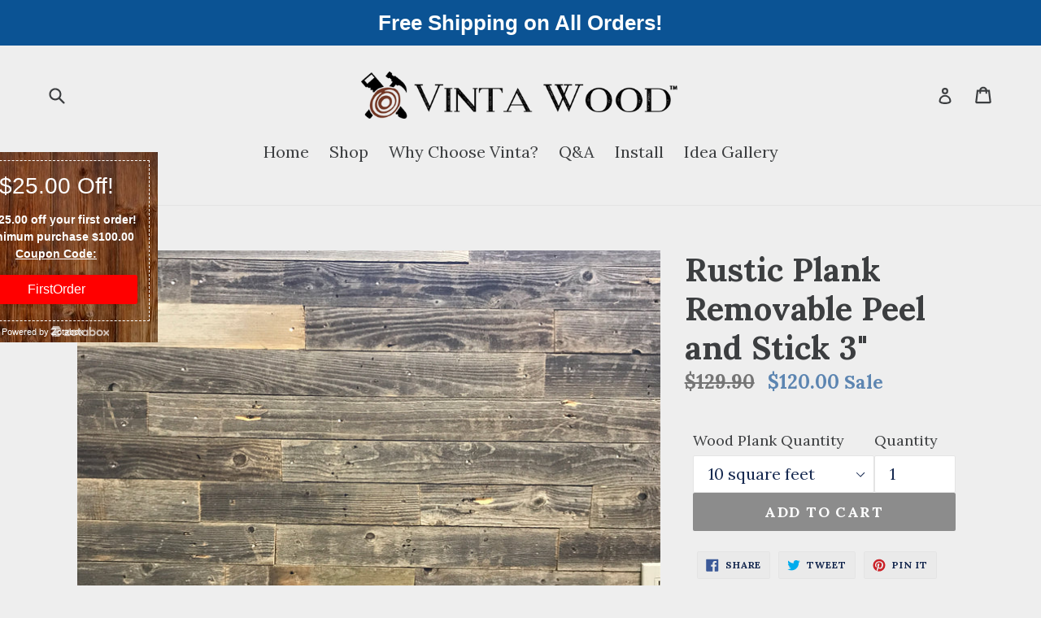

--- FILE ---
content_type: text/html; charset=utf-8
request_url: https://vintawood.com/collections/custom/products/rustic-plank-removable-peel-and-stick-3
body_size: 31372
content:
<!doctype html>
<!--[if IE 9]> <html class="ie9 no-js" lang="en"> <![endif]-->
<!--[if (gt IE 9)|!(IE)]><!--> <html class="no-js" lang="en"> <!--<![endif]-->
<head>
  <meta name="p:domain_verify" content="c6aab6fdc5223144d8538ab08be20a3f"/>
  <meta charset="utf-8">
  <meta http-equiv="X-UA-Compatible" content="IE=edge,chrome=1">
  <meta name="viewport" content="width=device-width, initial-scale=1.0, height=device-height, minimum-scale=1.0, user-scalable=0">
  <meta name="theme-color" content="#8c8c8c">
  <link rel="canonical" href="https://vintawood.com/products/rustic-plank-removable-peel-and-stick-3">

  

  
  <title>
    Rustic Plank Removable Peel and Stick 3&quot;
    
    
    
      &ndash; Vinta Wood
    
  </title>

  

  <!-- /snippets/social-meta-tags.liquid -->
<meta property="og:site_name" content="Vinta Wood">
<meta property="og:url" content="https://vintawood.com/products/rustic-plank-removable-peel-and-stick-3">
<meta property="og:title" content="Rustic Plank Removable Peel and Stick 3"">
<meta property="og:type" content="product">
<meta property="og:description" content="Simple to install, peel and stick real wood wall planks.  Create that rustic farmhouse feel anywhere in your home."><meta property="og:price:amount" content="120.00">
  <meta property="og:price:currency" content="USD"><meta property="og:image" content="http://vintawood.com/cdn/shop/products/2017-09-19_13.22.34_a1f655e3-f265-4ba3-9e98-36e6a5dfae0a_1024x1024.jpg?v=1507411490">
<meta property="og:image:secure_url" content="https://vintawood.com/cdn/shop/products/2017-09-19_13.22.34_a1f655e3-f265-4ba3-9e98-36e6a5dfae0a_1024x1024.jpg?v=1507411490">

<meta name="twitter:site" content="@VintaWood">
<meta name="twitter:card" content="summary_large_image">
<meta name="twitter:title" content="Rustic Plank Removable Peel and Stick 3"">
<meta name="twitter:description" content="Simple to install, peel and stick real wood wall planks.  Create that rustic farmhouse feel anywhere in your home.">


<script src="//vintawood.com/cdn/shopifycloud/storefront/assets/themes_support/option_selection-b017cd28.js" type="text/javascript"></script> 
<script src="//code.jquery.com/jquery-1.11.3.min.js" type="text/javascript"></script>  
  <link href="//vintawood.com/cdn/shop/t/31/assets/theme.scss.css?v=42943046495572384511674772479" rel="stylesheet" type="text/css" media="all" />
  

  <link href="//fonts.googleapis.com/css?family=Lora:400,700" rel="stylesheet" type="text/css" media="all" />


  



  <script>
    var theme = {
      strings: {
        addToCart: "Add to cart",
        soldOut: "Sold out",
        unavailable: "Unavailable",
        showMore: "Show More",
        showLess: "Show Less"
      },
      moneyFormat: "${{amount}}"
    }

    document.documentElement.className = document.documentElement.className.replace('no-js', 'js');
  </script>

  <!--[if (lte IE 9) ]><script src="//vintawood.com/cdn/shop/t/31/assets/match-media.min.js?v=22265819453975888031537103727" type="text/javascript"></script><![endif]-->

  
  
  <!--[if (gt IE 9)|!(IE)]><!--><script src="//vintawood.com/cdn/shop/t/31/assets/lazysizes.js?v=68441465964607740661537103726" async="async"></script><!--<![endif]-->
  <!--[if lte IE 9]><script src="//vintawood.com/cdn/shop/t/31/assets/lazysizes.min.js?v=117"></script><![endif]-->

  <!--[if (gt IE 9)|!(IE)]><!--><script src="//vintawood.com/cdn/shop/t/31/assets/vendor.js?v=136118274122071307521537103733" defer="defer"></script><!--<![endif]-->
  <!--[if lte IE 9]><script src="//vintawood.com/cdn/shop/t/31/assets/vendor.js?v=136118274122071307521537103733"></script><![endif]-->

  <!--[if (gt IE 9)|!(IE)]><!--><script src="//vintawood.com/cdn/shop/t/31/assets/theme.js?v=47342418258886859511537103732" defer="defer"></script><!--<![endif]-->
  <!--[if lte IE 9]><script src="//vintawood.com/cdn/shop/t/31/assets/theme.js?v=47342418258886859511537103732"></script><![endif]-->

  <script>window.performance && window.performance.mark && window.performance.mark('shopify.content_for_header.start');</script><meta name="google-site-verification" content="Ie2w4RU1TYjIgpsr52AYiiTtl5aiqymenwqjHWJPVKY">
<meta id="shopify-digital-wallet" name="shopify-digital-wallet" content="/21639141/digital_wallets/dialog">
<meta name="shopify-checkout-api-token" content="147c37e210e7e1625c17544d3cf71326">
<meta id="in-context-paypal-metadata" data-shop-id="21639141" data-venmo-supported="false" data-environment="production" data-locale="en_US" data-paypal-v4="true" data-currency="USD">
<link rel="alternate" type="application/json+oembed" href="https://vintawood.com/products/rustic-plank-removable-peel-and-stick-3.oembed">
<script async="async" src="/checkouts/internal/preloads.js?locale=en-US"></script>
<link rel="preconnect" href="https://shop.app" crossorigin="anonymous">
<script async="async" src="https://shop.app/checkouts/internal/preloads.js?locale=en-US&shop_id=21639141" crossorigin="anonymous"></script>
<script id="apple-pay-shop-capabilities" type="application/json">{"shopId":21639141,"countryCode":"US","currencyCode":"USD","merchantCapabilities":["supports3DS"],"merchantId":"gid:\/\/shopify\/Shop\/21639141","merchantName":"Vinta Wood","requiredBillingContactFields":["postalAddress","email","phone"],"requiredShippingContactFields":["postalAddress","email","phone"],"shippingType":"shipping","supportedNetworks":["visa","masterCard","amex","discover","elo","jcb"],"total":{"type":"pending","label":"Vinta Wood","amount":"1.00"},"shopifyPaymentsEnabled":true,"supportsSubscriptions":true}</script>
<script id="shopify-features" type="application/json">{"accessToken":"147c37e210e7e1625c17544d3cf71326","betas":["rich-media-storefront-analytics"],"domain":"vintawood.com","predictiveSearch":true,"shopId":21639141,"locale":"en"}</script>
<script>var Shopify = Shopify || {};
Shopify.shop = "vinta-wood.myshopify.com";
Shopify.locale = "en";
Shopify.currency = {"active":"USD","rate":"1.0"};
Shopify.country = "US";
Shopify.theme = {"name":"Copy of vinta_bk_23_08_2018 - Initial","id":32896876607,"schema_name":"Debut","schema_version":"1.4.0","theme_store_id":796,"role":"main"};
Shopify.theme.handle = "null";
Shopify.theme.style = {"id":null,"handle":null};
Shopify.cdnHost = "vintawood.com/cdn";
Shopify.routes = Shopify.routes || {};
Shopify.routes.root = "/";</script>
<script type="module">!function(o){(o.Shopify=o.Shopify||{}).modules=!0}(window);</script>
<script>!function(o){function n(){var o=[];function n(){o.push(Array.prototype.slice.apply(arguments))}return n.q=o,n}var t=o.Shopify=o.Shopify||{};t.loadFeatures=n(),t.autoloadFeatures=n()}(window);</script>
<script>
  window.ShopifyPay = window.ShopifyPay || {};
  window.ShopifyPay.apiHost = "shop.app\/pay";
  window.ShopifyPay.redirectState = null;
</script>
<script id="shop-js-analytics" type="application/json">{"pageType":"product"}</script>
<script defer="defer" async type="module" src="//vintawood.com/cdn/shopifycloud/shop-js/modules/v2/client.init-shop-cart-sync_BT-GjEfc.en.esm.js"></script>
<script defer="defer" async type="module" src="//vintawood.com/cdn/shopifycloud/shop-js/modules/v2/chunk.common_D58fp_Oc.esm.js"></script>
<script defer="defer" async type="module" src="//vintawood.com/cdn/shopifycloud/shop-js/modules/v2/chunk.modal_xMitdFEc.esm.js"></script>
<script type="module">
  await import("//vintawood.com/cdn/shopifycloud/shop-js/modules/v2/client.init-shop-cart-sync_BT-GjEfc.en.esm.js");
await import("//vintawood.com/cdn/shopifycloud/shop-js/modules/v2/chunk.common_D58fp_Oc.esm.js");
await import("//vintawood.com/cdn/shopifycloud/shop-js/modules/v2/chunk.modal_xMitdFEc.esm.js");

  window.Shopify.SignInWithShop?.initShopCartSync?.({"fedCMEnabled":true,"windoidEnabled":true});

</script>
<script>
  window.Shopify = window.Shopify || {};
  if (!window.Shopify.featureAssets) window.Shopify.featureAssets = {};
  window.Shopify.featureAssets['shop-js'] = {"shop-cart-sync":["modules/v2/client.shop-cart-sync_DZOKe7Ll.en.esm.js","modules/v2/chunk.common_D58fp_Oc.esm.js","modules/v2/chunk.modal_xMitdFEc.esm.js"],"init-fed-cm":["modules/v2/client.init-fed-cm_B6oLuCjv.en.esm.js","modules/v2/chunk.common_D58fp_Oc.esm.js","modules/v2/chunk.modal_xMitdFEc.esm.js"],"shop-cash-offers":["modules/v2/client.shop-cash-offers_D2sdYoxE.en.esm.js","modules/v2/chunk.common_D58fp_Oc.esm.js","modules/v2/chunk.modal_xMitdFEc.esm.js"],"shop-login-button":["modules/v2/client.shop-login-button_QeVjl5Y3.en.esm.js","modules/v2/chunk.common_D58fp_Oc.esm.js","modules/v2/chunk.modal_xMitdFEc.esm.js"],"pay-button":["modules/v2/client.pay-button_DXTOsIq6.en.esm.js","modules/v2/chunk.common_D58fp_Oc.esm.js","modules/v2/chunk.modal_xMitdFEc.esm.js"],"shop-button":["modules/v2/client.shop-button_DQZHx9pm.en.esm.js","modules/v2/chunk.common_D58fp_Oc.esm.js","modules/v2/chunk.modal_xMitdFEc.esm.js"],"avatar":["modules/v2/client.avatar_BTnouDA3.en.esm.js"],"init-windoid":["modules/v2/client.init-windoid_CR1B-cfM.en.esm.js","modules/v2/chunk.common_D58fp_Oc.esm.js","modules/v2/chunk.modal_xMitdFEc.esm.js"],"init-shop-for-new-customer-accounts":["modules/v2/client.init-shop-for-new-customer-accounts_C_vY_xzh.en.esm.js","modules/v2/client.shop-login-button_QeVjl5Y3.en.esm.js","modules/v2/chunk.common_D58fp_Oc.esm.js","modules/v2/chunk.modal_xMitdFEc.esm.js"],"init-shop-email-lookup-coordinator":["modules/v2/client.init-shop-email-lookup-coordinator_BI7n9ZSv.en.esm.js","modules/v2/chunk.common_D58fp_Oc.esm.js","modules/v2/chunk.modal_xMitdFEc.esm.js"],"init-shop-cart-sync":["modules/v2/client.init-shop-cart-sync_BT-GjEfc.en.esm.js","modules/v2/chunk.common_D58fp_Oc.esm.js","modules/v2/chunk.modal_xMitdFEc.esm.js"],"shop-toast-manager":["modules/v2/client.shop-toast-manager_DiYdP3xc.en.esm.js","modules/v2/chunk.common_D58fp_Oc.esm.js","modules/v2/chunk.modal_xMitdFEc.esm.js"],"init-customer-accounts":["modules/v2/client.init-customer-accounts_D9ZNqS-Q.en.esm.js","modules/v2/client.shop-login-button_QeVjl5Y3.en.esm.js","modules/v2/chunk.common_D58fp_Oc.esm.js","modules/v2/chunk.modal_xMitdFEc.esm.js"],"init-customer-accounts-sign-up":["modules/v2/client.init-customer-accounts-sign-up_iGw4briv.en.esm.js","modules/v2/client.shop-login-button_QeVjl5Y3.en.esm.js","modules/v2/chunk.common_D58fp_Oc.esm.js","modules/v2/chunk.modal_xMitdFEc.esm.js"],"shop-follow-button":["modules/v2/client.shop-follow-button_CqMgW2wH.en.esm.js","modules/v2/chunk.common_D58fp_Oc.esm.js","modules/v2/chunk.modal_xMitdFEc.esm.js"],"checkout-modal":["modules/v2/client.checkout-modal_xHeaAweL.en.esm.js","modules/v2/chunk.common_D58fp_Oc.esm.js","modules/v2/chunk.modal_xMitdFEc.esm.js"],"shop-login":["modules/v2/client.shop-login_D91U-Q7h.en.esm.js","modules/v2/chunk.common_D58fp_Oc.esm.js","modules/v2/chunk.modal_xMitdFEc.esm.js"],"lead-capture":["modules/v2/client.lead-capture_BJmE1dJe.en.esm.js","modules/v2/chunk.common_D58fp_Oc.esm.js","modules/v2/chunk.modal_xMitdFEc.esm.js"],"payment-terms":["modules/v2/client.payment-terms_Ci9AEqFq.en.esm.js","modules/v2/chunk.common_D58fp_Oc.esm.js","modules/v2/chunk.modal_xMitdFEc.esm.js"]};
</script>
<script>(function() {
  var isLoaded = false;
  function asyncLoad() {
    if (isLoaded) return;
    isLoaded = true;
    var urls = ["https:\/\/chimpstatic.com\/mcjs-connected\/js\/users\/add46cfe54c842dbd9f9be236\/192e8ffc450a57908c159a1e2.js?shop=vinta-wood.myshopify.com","\/\/www.powr.io\/powr.js?powr-token=vinta-wood.myshopify.com\u0026external-type=shopify\u0026shop=vinta-wood.myshopify.com","\/\/static.zotabox.com\/7\/1\/7148c3bb5a856ffa3960d53d3516d51b\/widgets.js?shop=vinta-wood.myshopify.com","https:\/\/embed.tawk.to\/widget-script\/5e7123e08d24fc2265883417\/default.js?shop=vinta-wood.myshopify.com","https:\/\/chimpstatic.com\/mcjs-connected\/js\/users\/add46cfe54c842dbd9f9be236\/d4acc21861c97695f43986a75.js?shop=vinta-wood.myshopify.com","https:\/\/cdnbsig.spicegems.com\/js\/serve\/v2\/sgGallery.min.js?shop=vinta-wood.myshopify.com"];
    for (var i = 0; i < urls.length; i++) {
      var s = document.createElement('script');
      s.type = 'text/javascript';
      s.async = true;
      s.src = urls[i];
      var x = document.getElementsByTagName('script')[0];
      x.parentNode.insertBefore(s, x);
    }
  };
  if(window.attachEvent) {
    window.attachEvent('onload', asyncLoad);
  } else {
    window.addEventListener('load', asyncLoad, false);
  }
})();</script>
<script id="__st">var __st={"a":21639141,"offset":-21600,"reqid":"2234680f-2b1f-4de2-81ce-b864bfa3d463-1769033213","pageurl":"vintawood.com\/collections\/custom\/products\/rustic-plank-removable-peel-and-stick-3","u":"43c8fafc2130","p":"product","rtyp":"product","rid":12093307718};</script>
<script>window.ShopifyPaypalV4VisibilityTracking = true;</script>
<script id="captcha-bootstrap">!function(){'use strict';const t='contact',e='account',n='new_comment',o=[[t,t],['blogs',n],['comments',n],[t,'customer']],c=[[e,'customer_login'],[e,'guest_login'],[e,'recover_customer_password'],[e,'create_customer']],r=t=>t.map((([t,e])=>`form[action*='/${t}']:not([data-nocaptcha='true']) input[name='form_type'][value='${e}']`)).join(','),a=t=>()=>t?[...document.querySelectorAll(t)].map((t=>t.form)):[];function s(){const t=[...o],e=r(t);return a(e)}const i='password',u='form_key',d=['recaptcha-v3-token','g-recaptcha-response','h-captcha-response',i],f=()=>{try{return window.sessionStorage}catch{return}},m='__shopify_v',_=t=>t.elements[u];function p(t,e,n=!1){try{const o=window.sessionStorage,c=JSON.parse(o.getItem(e)),{data:r}=function(t){const{data:e,action:n}=t;return t[m]||n?{data:e,action:n}:{data:t,action:n}}(c);for(const[e,n]of Object.entries(r))t.elements[e]&&(t.elements[e].value=n);n&&o.removeItem(e)}catch(o){console.error('form repopulation failed',{error:o})}}const l='form_type',E='cptcha';function T(t){t.dataset[E]=!0}const w=window,h=w.document,L='Shopify',v='ce_forms',y='captcha';let A=!1;((t,e)=>{const n=(g='f06e6c50-85a8-45c8-87d0-21a2b65856fe',I='https://cdn.shopify.com/shopifycloud/storefront-forms-hcaptcha/ce_storefront_forms_captcha_hcaptcha.v1.5.2.iife.js',D={infoText:'Protected by hCaptcha',privacyText:'Privacy',termsText:'Terms'},(t,e,n)=>{const o=w[L][v],c=o.bindForm;if(c)return c(t,g,e,D).then(n);var r;o.q.push([[t,g,e,D],n]),r=I,A||(h.body.append(Object.assign(h.createElement('script'),{id:'captcha-provider',async:!0,src:r})),A=!0)});var g,I,D;w[L]=w[L]||{},w[L][v]=w[L][v]||{},w[L][v].q=[],w[L][y]=w[L][y]||{},w[L][y].protect=function(t,e){n(t,void 0,e),T(t)},Object.freeze(w[L][y]),function(t,e,n,w,h,L){const[v,y,A,g]=function(t,e,n){const i=e?o:[],u=t?c:[],d=[...i,...u],f=r(d),m=r(i),_=r(d.filter((([t,e])=>n.includes(e))));return[a(f),a(m),a(_),s()]}(w,h,L),I=t=>{const e=t.target;return e instanceof HTMLFormElement?e:e&&e.form},D=t=>v().includes(t);t.addEventListener('submit',(t=>{const e=I(t);if(!e)return;const n=D(e)&&!e.dataset.hcaptchaBound&&!e.dataset.recaptchaBound,o=_(e),c=g().includes(e)&&(!o||!o.value);(n||c)&&t.preventDefault(),c&&!n&&(function(t){try{if(!f())return;!function(t){const e=f();if(!e)return;const n=_(t);if(!n)return;const o=n.value;o&&e.removeItem(o)}(t);const e=Array.from(Array(32),(()=>Math.random().toString(36)[2])).join('');!function(t,e){_(t)||t.append(Object.assign(document.createElement('input'),{type:'hidden',name:u})),t.elements[u].value=e}(t,e),function(t,e){const n=f();if(!n)return;const o=[...t.querySelectorAll(`input[type='${i}']`)].map((({name:t})=>t)),c=[...d,...o],r={};for(const[a,s]of new FormData(t).entries())c.includes(a)||(r[a]=s);n.setItem(e,JSON.stringify({[m]:1,action:t.action,data:r}))}(t,e)}catch(e){console.error('failed to persist form',e)}}(e),e.submit())}));const S=(t,e)=>{t&&!t.dataset[E]&&(n(t,e.some((e=>e===t))),T(t))};for(const o of['focusin','change'])t.addEventListener(o,(t=>{const e=I(t);D(e)&&S(e,y())}));const B=e.get('form_key'),M=e.get(l),P=B&&M;t.addEventListener('DOMContentLoaded',(()=>{const t=y();if(P)for(const e of t)e.elements[l].value===M&&p(e,B);[...new Set([...A(),...v().filter((t=>'true'===t.dataset.shopifyCaptcha))])].forEach((e=>S(e,t)))}))}(h,new URLSearchParams(w.location.search),n,t,e,['guest_login'])})(!0,!0)}();</script>
<script integrity="sha256-4kQ18oKyAcykRKYeNunJcIwy7WH5gtpwJnB7kiuLZ1E=" data-source-attribution="shopify.loadfeatures" defer="defer" src="//vintawood.com/cdn/shopifycloud/storefront/assets/storefront/load_feature-a0a9edcb.js" crossorigin="anonymous"></script>
<script crossorigin="anonymous" defer="defer" src="//vintawood.com/cdn/shopifycloud/storefront/assets/shopify_pay/storefront-65b4c6d7.js?v=20250812"></script>
<script data-source-attribution="shopify.dynamic_checkout.dynamic.init">var Shopify=Shopify||{};Shopify.PaymentButton=Shopify.PaymentButton||{isStorefrontPortableWallets:!0,init:function(){window.Shopify.PaymentButton.init=function(){};var t=document.createElement("script");t.src="https://vintawood.com/cdn/shopifycloud/portable-wallets/latest/portable-wallets.en.js",t.type="module",document.head.appendChild(t)}};
</script>
<script data-source-attribution="shopify.dynamic_checkout.buyer_consent">
  function portableWalletsHideBuyerConsent(e){var t=document.getElementById("shopify-buyer-consent"),n=document.getElementById("shopify-subscription-policy-button");t&&n&&(t.classList.add("hidden"),t.setAttribute("aria-hidden","true"),n.removeEventListener("click",e))}function portableWalletsShowBuyerConsent(e){var t=document.getElementById("shopify-buyer-consent"),n=document.getElementById("shopify-subscription-policy-button");t&&n&&(t.classList.remove("hidden"),t.removeAttribute("aria-hidden"),n.addEventListener("click",e))}window.Shopify?.PaymentButton&&(window.Shopify.PaymentButton.hideBuyerConsent=portableWalletsHideBuyerConsent,window.Shopify.PaymentButton.showBuyerConsent=portableWalletsShowBuyerConsent);
</script>
<script data-source-attribution="shopify.dynamic_checkout.cart.bootstrap">document.addEventListener("DOMContentLoaded",(function(){function t(){return document.querySelector("shopify-accelerated-checkout-cart, shopify-accelerated-checkout")}if(t())Shopify.PaymentButton.init();else{new MutationObserver((function(e,n){t()&&(Shopify.PaymentButton.init(),n.disconnect())})).observe(document.body,{childList:!0,subtree:!0})}}));
</script>
<link id="shopify-accelerated-checkout-styles" rel="stylesheet" media="screen" href="https://vintawood.com/cdn/shopifycloud/portable-wallets/latest/accelerated-checkout-backwards-compat.css" crossorigin="anonymous">
<style id="shopify-accelerated-checkout-cart">
        #shopify-buyer-consent {
  margin-top: 1em;
  display: inline-block;
  width: 100%;
}

#shopify-buyer-consent.hidden {
  display: none;
}

#shopify-subscription-policy-button {
  background: none;
  border: none;
  padding: 0;
  text-decoration: underline;
  font-size: inherit;
  cursor: pointer;
}

#shopify-subscription-policy-button::before {
  box-shadow: none;
}

      </style>

<script>window.performance && window.performance.mark && window.performance.mark('shopify.content_for_header.end');</script>




<meta class='easybot' content='[{&quot;status&quot;:1,&quot;userflow&quot;:0,&quot;message_text&quot;:&quot;Need Help?&quot;,&quot;display_timeout&quot;:2,&quot;icon_image&quot;:&quot;&quot;,&quot;small_icon&quot;:1,&quot;chat_title&quot;:&quot;Message us&quot;,&quot;border_color&quot;:&quot;0084FF&quot;,&quot;reply_text&quot;:&quot;Write a reply...&quot;,&quot;position&quot;:&quot;bottom&quot;,&quot;social_page_id&quot;:&quot;283565042134578&quot;}]'>




<script src="//staticxx.s3.amazonaws.com/aio_stats_lib_v1.min.js?v=1.0"></script>














<!-- BeginConsistentCartAddon -->  <script>    Shopify.customer_logged_in = false ;  Shopify.customer_email = "" ;  Shopify.log_uuids = true;    </script>  <!-- EndConsistentCartAddon -->
<link href="https://monorail-edge.shopifysvc.com" rel="dns-prefetch">
<script>(function(){if ("sendBeacon" in navigator && "performance" in window) {try {var session_token_from_headers = performance.getEntriesByType('navigation')[0].serverTiming.find(x => x.name == '_s').description;} catch {var session_token_from_headers = undefined;}var session_cookie_matches = document.cookie.match(/_shopify_s=([^;]*)/);var session_token_from_cookie = session_cookie_matches && session_cookie_matches.length === 2 ? session_cookie_matches[1] : "";var session_token = session_token_from_headers || session_token_from_cookie || "";function handle_abandonment_event(e) {var entries = performance.getEntries().filter(function(entry) {return /monorail-edge.shopifysvc.com/.test(entry.name);});if (!window.abandonment_tracked && entries.length === 0) {window.abandonment_tracked = true;var currentMs = Date.now();var navigation_start = performance.timing.navigationStart;var payload = {shop_id: 21639141,url: window.location.href,navigation_start,duration: currentMs - navigation_start,session_token,page_type: "product"};window.navigator.sendBeacon("https://monorail-edge.shopifysvc.com/v1/produce", JSON.stringify({schema_id: "online_store_buyer_site_abandonment/1.1",payload: payload,metadata: {event_created_at_ms: currentMs,event_sent_at_ms: currentMs}}));}}window.addEventListener('pagehide', handle_abandonment_event);}}());</script>
<script id="web-pixels-manager-setup">(function e(e,d,r,n,o){if(void 0===o&&(o={}),!Boolean(null===(a=null===(i=window.Shopify)||void 0===i?void 0:i.analytics)||void 0===a?void 0:a.replayQueue)){var i,a;window.Shopify=window.Shopify||{};var t=window.Shopify;t.analytics=t.analytics||{};var s=t.analytics;s.replayQueue=[],s.publish=function(e,d,r){return s.replayQueue.push([e,d,r]),!0};try{self.performance.mark("wpm:start")}catch(e){}var l=function(){var e={modern:/Edge?\/(1{2}[4-9]|1[2-9]\d|[2-9]\d{2}|\d{4,})\.\d+(\.\d+|)|Firefox\/(1{2}[4-9]|1[2-9]\d|[2-9]\d{2}|\d{4,})\.\d+(\.\d+|)|Chrom(ium|e)\/(9{2}|\d{3,})\.\d+(\.\d+|)|(Maci|X1{2}).+ Version\/(15\.\d+|(1[6-9]|[2-9]\d|\d{3,})\.\d+)([,.]\d+|)( \(\w+\)|)( Mobile\/\w+|) Safari\/|Chrome.+OPR\/(9{2}|\d{3,})\.\d+\.\d+|(CPU[ +]OS|iPhone[ +]OS|CPU[ +]iPhone|CPU IPhone OS|CPU iPad OS)[ +]+(15[._]\d+|(1[6-9]|[2-9]\d|\d{3,})[._]\d+)([._]\d+|)|Android:?[ /-](13[3-9]|1[4-9]\d|[2-9]\d{2}|\d{4,})(\.\d+|)(\.\d+|)|Android.+Firefox\/(13[5-9]|1[4-9]\d|[2-9]\d{2}|\d{4,})\.\d+(\.\d+|)|Android.+Chrom(ium|e)\/(13[3-9]|1[4-9]\d|[2-9]\d{2}|\d{4,})\.\d+(\.\d+|)|SamsungBrowser\/([2-9]\d|\d{3,})\.\d+/,legacy:/Edge?\/(1[6-9]|[2-9]\d|\d{3,})\.\d+(\.\d+|)|Firefox\/(5[4-9]|[6-9]\d|\d{3,})\.\d+(\.\d+|)|Chrom(ium|e)\/(5[1-9]|[6-9]\d|\d{3,})\.\d+(\.\d+|)([\d.]+$|.*Safari\/(?![\d.]+ Edge\/[\d.]+$))|(Maci|X1{2}).+ Version\/(10\.\d+|(1[1-9]|[2-9]\d|\d{3,})\.\d+)([,.]\d+|)( \(\w+\)|)( Mobile\/\w+|) Safari\/|Chrome.+OPR\/(3[89]|[4-9]\d|\d{3,})\.\d+\.\d+|(CPU[ +]OS|iPhone[ +]OS|CPU[ +]iPhone|CPU IPhone OS|CPU iPad OS)[ +]+(10[._]\d+|(1[1-9]|[2-9]\d|\d{3,})[._]\d+)([._]\d+|)|Android:?[ /-](13[3-9]|1[4-9]\d|[2-9]\d{2}|\d{4,})(\.\d+|)(\.\d+|)|Mobile Safari.+OPR\/([89]\d|\d{3,})\.\d+\.\d+|Android.+Firefox\/(13[5-9]|1[4-9]\d|[2-9]\d{2}|\d{4,})\.\d+(\.\d+|)|Android.+Chrom(ium|e)\/(13[3-9]|1[4-9]\d|[2-9]\d{2}|\d{4,})\.\d+(\.\d+|)|Android.+(UC? ?Browser|UCWEB|U3)[ /]?(15\.([5-9]|\d{2,})|(1[6-9]|[2-9]\d|\d{3,})\.\d+)\.\d+|SamsungBrowser\/(5\.\d+|([6-9]|\d{2,})\.\d+)|Android.+MQ{2}Browser\/(14(\.(9|\d{2,})|)|(1[5-9]|[2-9]\d|\d{3,})(\.\d+|))(\.\d+|)|K[Aa][Ii]OS\/(3\.\d+|([4-9]|\d{2,})\.\d+)(\.\d+|)/},d=e.modern,r=e.legacy,n=navigator.userAgent;return n.match(d)?"modern":n.match(r)?"legacy":"unknown"}(),u="modern"===l?"modern":"legacy",c=(null!=n?n:{modern:"",legacy:""})[u],f=function(e){return[e.baseUrl,"/wpm","/b",e.hashVersion,"modern"===e.buildTarget?"m":"l",".js"].join("")}({baseUrl:d,hashVersion:r,buildTarget:u}),m=function(e){var d=e.version,r=e.bundleTarget,n=e.surface,o=e.pageUrl,i=e.monorailEndpoint;return{emit:function(e){var a=e.status,t=e.errorMsg,s=(new Date).getTime(),l=JSON.stringify({metadata:{event_sent_at_ms:s},events:[{schema_id:"web_pixels_manager_load/3.1",payload:{version:d,bundle_target:r,page_url:o,status:a,surface:n,error_msg:t},metadata:{event_created_at_ms:s}}]});if(!i)return console&&console.warn&&console.warn("[Web Pixels Manager] No Monorail endpoint provided, skipping logging."),!1;try{return self.navigator.sendBeacon.bind(self.navigator)(i,l)}catch(e){}var u=new XMLHttpRequest;try{return u.open("POST",i,!0),u.setRequestHeader("Content-Type","text/plain"),u.send(l),!0}catch(e){return console&&console.warn&&console.warn("[Web Pixels Manager] Got an unhandled error while logging to Monorail."),!1}}}}({version:r,bundleTarget:l,surface:e.surface,pageUrl:self.location.href,monorailEndpoint:e.monorailEndpoint});try{o.browserTarget=l,function(e){var d=e.src,r=e.async,n=void 0===r||r,o=e.onload,i=e.onerror,a=e.sri,t=e.scriptDataAttributes,s=void 0===t?{}:t,l=document.createElement("script"),u=document.querySelector("head"),c=document.querySelector("body");if(l.async=n,l.src=d,a&&(l.integrity=a,l.crossOrigin="anonymous"),s)for(var f in s)if(Object.prototype.hasOwnProperty.call(s,f))try{l.dataset[f]=s[f]}catch(e){}if(o&&l.addEventListener("load",o),i&&l.addEventListener("error",i),u)u.appendChild(l);else{if(!c)throw new Error("Did not find a head or body element to append the script");c.appendChild(l)}}({src:f,async:!0,onload:function(){if(!function(){var e,d;return Boolean(null===(d=null===(e=window.Shopify)||void 0===e?void 0:e.analytics)||void 0===d?void 0:d.initialized)}()){var d=window.webPixelsManager.init(e)||void 0;if(d){var r=window.Shopify.analytics;r.replayQueue.forEach((function(e){var r=e[0],n=e[1],o=e[2];d.publishCustomEvent(r,n,o)})),r.replayQueue=[],r.publish=d.publishCustomEvent,r.visitor=d.visitor,r.initialized=!0}}},onerror:function(){return m.emit({status:"failed",errorMsg:"".concat(f," has failed to load")})},sri:function(e){var d=/^sha384-[A-Za-z0-9+/=]+$/;return"string"==typeof e&&d.test(e)}(c)?c:"",scriptDataAttributes:o}),m.emit({status:"loading"})}catch(e){m.emit({status:"failed",errorMsg:(null==e?void 0:e.message)||"Unknown error"})}}})({shopId: 21639141,storefrontBaseUrl: "https://vintawood.com",extensionsBaseUrl: "https://extensions.shopifycdn.com/cdn/shopifycloud/web-pixels-manager",monorailEndpoint: "https://monorail-edge.shopifysvc.com/unstable/produce_batch",surface: "storefront-renderer",enabledBetaFlags: ["2dca8a86"],webPixelsConfigList: [{"id":"354549823","configuration":"{\"config\":\"{\\\"pixel_id\\\":\\\"G-KW791CV1QB\\\",\\\"target_country\\\":\\\"US\\\",\\\"gtag_events\\\":[{\\\"type\\\":\\\"begin_checkout\\\",\\\"action_label\\\":\\\"G-KW791CV1QB\\\"},{\\\"type\\\":\\\"search\\\",\\\"action_label\\\":\\\"G-KW791CV1QB\\\"},{\\\"type\\\":\\\"view_item\\\",\\\"action_label\\\":[\\\"G-KW791CV1QB\\\",\\\"MC-3QRH5PXP22\\\"]},{\\\"type\\\":\\\"purchase\\\",\\\"action_label\\\":[\\\"G-KW791CV1QB\\\",\\\"MC-3QRH5PXP22\\\"]},{\\\"type\\\":\\\"page_view\\\",\\\"action_label\\\":[\\\"G-KW791CV1QB\\\",\\\"MC-3QRH5PXP22\\\"]},{\\\"type\\\":\\\"add_payment_info\\\",\\\"action_label\\\":\\\"G-KW791CV1QB\\\"},{\\\"type\\\":\\\"add_to_cart\\\",\\\"action_label\\\":\\\"G-KW791CV1QB\\\"}],\\\"enable_monitoring_mode\\\":false}\"}","eventPayloadVersion":"v1","runtimeContext":"OPEN","scriptVersion":"b2a88bafab3e21179ed38636efcd8a93","type":"APP","apiClientId":1780363,"privacyPurposes":[],"dataSharingAdjustments":{"protectedCustomerApprovalScopes":["read_customer_address","read_customer_email","read_customer_name","read_customer_personal_data","read_customer_phone"]}},{"id":"65634367","eventPayloadVersion":"v1","runtimeContext":"LAX","scriptVersion":"1","type":"CUSTOM","privacyPurposes":["MARKETING"],"name":"Meta pixel (migrated)"},{"id":"93159487","eventPayloadVersion":"v1","runtimeContext":"LAX","scriptVersion":"1","type":"CUSTOM","privacyPurposes":["ANALYTICS"],"name":"Google Analytics tag (migrated)"},{"id":"shopify-app-pixel","configuration":"{}","eventPayloadVersion":"v1","runtimeContext":"STRICT","scriptVersion":"0450","apiClientId":"shopify-pixel","type":"APP","privacyPurposes":["ANALYTICS","MARKETING"]},{"id":"shopify-custom-pixel","eventPayloadVersion":"v1","runtimeContext":"LAX","scriptVersion":"0450","apiClientId":"shopify-pixel","type":"CUSTOM","privacyPurposes":["ANALYTICS","MARKETING"]}],isMerchantRequest: false,initData: {"shop":{"name":"Vinta Wood","paymentSettings":{"currencyCode":"USD"},"myshopifyDomain":"vinta-wood.myshopify.com","countryCode":"US","storefrontUrl":"https:\/\/vintawood.com"},"customer":null,"cart":null,"checkout":null,"productVariants":[{"price":{"amount":120.0,"currencyCode":"USD"},"product":{"title":"Rustic Plank Removable Peel and Stick 3\"","vendor":"Vinta Wood","id":"12093307718","untranslatedTitle":"Rustic Plank Removable Peel and Stick 3\"","url":"\/products\/rustic-plank-removable-peel-and-stick-3","type":""},"id":"51965887558","image":{"src":"\/\/vintawood.com\/cdn\/shop\/products\/2017-09-19_13.22.34_a1f655e3-f265-4ba3-9e98-36e6a5dfae0a.jpg?v=1507411490"},"sku":"3RRT10","title":"10 square feet","untranslatedTitle":"10 square feet"},{"price":{"amount":240.0,"currencyCode":"USD"},"product":{"title":"Rustic Plank Removable Peel and Stick 3\"","vendor":"Vinta Wood","id":"12093307718","untranslatedTitle":"Rustic Plank Removable Peel and Stick 3\"","url":"\/products\/rustic-plank-removable-peel-and-stick-3","type":""},"id":"51965887686","image":{"src":"\/\/vintawood.com\/cdn\/shop\/products\/2017-09-19_13.22.34_a1f655e3-f265-4ba3-9e98-36e6a5dfae0a.jpg?v=1507411490"},"sku":"3RRT20","title":"20 square feet","untranslatedTitle":"20 square feet"},{"price":{"amount":360.0,"currencyCode":"USD"},"product":{"title":"Rustic Plank Removable Peel and Stick 3\"","vendor":"Vinta Wood","id":"12093307718","untranslatedTitle":"Rustic Plank Removable Peel and Stick 3\"","url":"\/products\/rustic-plank-removable-peel-and-stick-3","type":""},"id":"51965887750","image":{"src":"\/\/vintawood.com\/cdn\/shop\/products\/2017-09-19_13.22.34_a1f655e3-f265-4ba3-9e98-36e6a5dfae0a.jpg?v=1507411490"},"sku":"3RRTB30","title":"30 square feet","untranslatedTitle":"30 square feet"},{"price":{"amount":480.0,"currencyCode":"USD"},"product":{"title":"Rustic Plank Removable Peel and Stick 3\"","vendor":"Vinta Wood","id":"12093307718","untranslatedTitle":"Rustic Plank Removable Peel and Stick 3\"","url":"\/products\/rustic-plank-removable-peel-and-stick-3","type":""},"id":"51965887814","image":{"src":"\/\/vintawood.com\/cdn\/shop\/products\/2017-09-19_13.22.34_a1f655e3-f265-4ba3-9e98-36e6a5dfae0a.jpg?v=1507411490"},"sku":"3RRTB40","title":"40 square feet","untranslatedTitle":"40 square feet"},{"price":{"amount":600.0,"currencyCode":"USD"},"product":{"title":"Rustic Plank Removable Peel and Stick 3\"","vendor":"Vinta Wood","id":"12093307718","untranslatedTitle":"Rustic Plank Removable Peel and Stick 3\"","url":"\/products\/rustic-plank-removable-peel-and-stick-3","type":""},"id":"51965887878","image":{"src":"\/\/vintawood.com\/cdn\/shop\/products\/2017-09-19_13.22.34_a1f655e3-f265-4ba3-9e98-36e6a5dfae0a.jpg?v=1507411490"},"sku":"3RRTB50","title":"50 square feet","untranslatedTitle":"50 square feet"},{"price":{"amount":720.0,"currencyCode":"USD"},"product":{"title":"Rustic Plank Removable Peel and Stick 3\"","vendor":"Vinta Wood","id":"12093307718","untranslatedTitle":"Rustic Plank Removable Peel and Stick 3\"","url":"\/products\/rustic-plank-removable-peel-and-stick-3","type":""},"id":"51965887942","image":{"src":"\/\/vintawood.com\/cdn\/shop\/products\/2017-09-19_13.22.34_a1f655e3-f265-4ba3-9e98-36e6a5dfae0a.jpg?v=1507411490"},"sku":"3RRTB60","title":"60 square feet","untranslatedTitle":"60 square feet"},{"price":{"amount":840.0,"currencyCode":"USD"},"product":{"title":"Rustic Plank Removable Peel and Stick 3\"","vendor":"Vinta Wood","id":"12093307718","untranslatedTitle":"Rustic Plank Removable Peel and Stick 3\"","url":"\/products\/rustic-plank-removable-peel-and-stick-3","type":""},"id":"51965888006","image":{"src":"\/\/vintawood.com\/cdn\/shop\/products\/2017-09-19_13.22.34_a1f655e3-f265-4ba3-9e98-36e6a5dfae0a.jpg?v=1507411490"},"sku":"3RRTB70","title":"70 square feet","untranslatedTitle":"70 square feet"},{"price":{"amount":960.0,"currencyCode":"USD"},"product":{"title":"Rustic Plank Removable Peel and Stick 3\"","vendor":"Vinta Wood","id":"12093307718","untranslatedTitle":"Rustic Plank Removable Peel and Stick 3\"","url":"\/products\/rustic-plank-removable-peel-and-stick-3","type":""},"id":"51965888070","image":{"src":"\/\/vintawood.com\/cdn\/shop\/products\/2017-09-19_13.22.34_a1f655e3-f265-4ba3-9e98-36e6a5dfae0a.jpg?v=1507411490"},"sku":"3RRTB80","title":"80 square feet","untranslatedTitle":"80 square feet"},{"price":{"amount":1080.0,"currencyCode":"USD"},"product":{"title":"Rustic Plank Removable Peel and Stick 3\"","vendor":"Vinta Wood","id":"12093307718","untranslatedTitle":"Rustic Plank Removable Peel and Stick 3\"","url":"\/products\/rustic-plank-removable-peel-and-stick-3","type":""},"id":"51965888134","image":{"src":"\/\/vintawood.com\/cdn\/shop\/products\/2017-09-19_13.22.34_a1f655e3-f265-4ba3-9e98-36e6a5dfae0a.jpg?v=1507411490"},"sku":"3RRTB90","title":"90 square feet","untranslatedTitle":"90 square feet"},{"price":{"amount":1200.0,"currencyCode":"USD"},"product":{"title":"Rustic Plank Removable Peel and Stick 3\"","vendor":"Vinta Wood","id":"12093307718","untranslatedTitle":"Rustic Plank Removable Peel and Stick 3\"","url":"\/products\/rustic-plank-removable-peel-and-stick-3","type":""},"id":"51965888198","image":{"src":"\/\/vintawood.com\/cdn\/shop\/products\/2017-09-19_13.22.34_a1f655e3-f265-4ba3-9e98-36e6a5dfae0a.jpg?v=1507411490"},"sku":"3RRTB100","title":"100 square feet","untranslatedTitle":"100 square feet"},{"price":{"amount":1320.0,"currencyCode":"USD"},"product":{"title":"Rustic Plank Removable Peel and Stick 3\"","vendor":"Vinta Wood","id":"12093307718","untranslatedTitle":"Rustic Plank Removable Peel and Stick 3\"","url":"\/products\/rustic-plank-removable-peel-and-stick-3","type":""},"id":"51965888262","image":{"src":"\/\/vintawood.com\/cdn\/shop\/products\/2017-09-19_13.22.34_a1f655e3-f265-4ba3-9e98-36e6a5dfae0a.jpg?v=1507411490"},"sku":"3RRTB110","title":"110 square feet","untranslatedTitle":"110 square feet"},{"price":{"amount":1440.0,"currencyCode":"USD"},"product":{"title":"Rustic Plank Removable Peel and Stick 3\"","vendor":"Vinta Wood","id":"12093307718","untranslatedTitle":"Rustic Plank Removable Peel and Stick 3\"","url":"\/products\/rustic-plank-removable-peel-and-stick-3","type":""},"id":"51965888326","image":{"src":"\/\/vintawood.com\/cdn\/shop\/products\/2017-09-19_13.22.34_a1f655e3-f265-4ba3-9e98-36e6a5dfae0a.jpg?v=1507411490"},"sku":"3RRTB120","title":"120 square feet","untranslatedTitle":"120 square feet"},{"price":{"amount":1560.0,"currencyCode":"USD"},"product":{"title":"Rustic Plank Removable Peel and Stick 3\"","vendor":"Vinta Wood","id":"12093307718","untranslatedTitle":"Rustic Plank Removable Peel and Stick 3\"","url":"\/products\/rustic-plank-removable-peel-and-stick-3","type":""},"id":"51965888390","image":{"src":"\/\/vintawood.com\/cdn\/shop\/products\/2017-09-19_13.22.34_a1f655e3-f265-4ba3-9e98-36e6a5dfae0a.jpg?v=1507411490"},"sku":"3RRTB130","title":"130 square feet","untranslatedTitle":"130 square feet"},{"price":{"amount":1680.0,"currencyCode":"USD"},"product":{"title":"Rustic Plank Removable Peel and Stick 3\"","vendor":"Vinta Wood","id":"12093307718","untranslatedTitle":"Rustic Plank Removable Peel and Stick 3\"","url":"\/products\/rustic-plank-removable-peel-and-stick-3","type":""},"id":"51965888454","image":{"src":"\/\/vintawood.com\/cdn\/shop\/products\/2017-09-19_13.22.34_a1f655e3-f265-4ba3-9e98-36e6a5dfae0a.jpg?v=1507411490"},"sku":"3RRTB140","title":"140 square feet","untranslatedTitle":"140 square feet"},{"price":{"amount":1800.0,"currencyCode":"USD"},"product":{"title":"Rustic Plank Removable Peel and Stick 3\"","vendor":"Vinta Wood","id":"12093307718","untranslatedTitle":"Rustic Plank Removable Peel and Stick 3\"","url":"\/products\/rustic-plank-removable-peel-and-stick-3","type":""},"id":"51965888518","image":{"src":"\/\/vintawood.com\/cdn\/shop\/products\/2017-09-19_13.22.34_a1f655e3-f265-4ba3-9e98-36e6a5dfae0a.jpg?v=1507411490"},"sku":"3RRTB150","title":"150 square feet","untranslatedTitle":"150 square feet"},{"price":{"amount":1920.0,"currencyCode":"USD"},"product":{"title":"Rustic Plank Removable Peel and Stick 3\"","vendor":"Vinta Wood","id":"12093307718","untranslatedTitle":"Rustic Plank Removable Peel and Stick 3\"","url":"\/products\/rustic-plank-removable-peel-and-stick-3","type":""},"id":"51965888582","image":{"src":"\/\/vintawood.com\/cdn\/shop\/products\/2017-09-19_13.22.34_a1f655e3-f265-4ba3-9e98-36e6a5dfae0a.jpg?v=1507411490"},"sku":"3RRTB160","title":"160 square feet","untranslatedTitle":"160 square feet"},{"price":{"amount":2040.0,"currencyCode":"USD"},"product":{"title":"Rustic Plank Removable Peel and Stick 3\"","vendor":"Vinta Wood","id":"12093307718","untranslatedTitle":"Rustic Plank Removable Peel and Stick 3\"","url":"\/products\/rustic-plank-removable-peel-and-stick-3","type":""},"id":"51965888646","image":{"src":"\/\/vintawood.com\/cdn\/shop\/products\/2017-09-19_13.22.34_a1f655e3-f265-4ba3-9e98-36e6a5dfae0a.jpg?v=1507411490"},"sku":"3RRTB170","title":"170 square feet","untranslatedTitle":"170 square feet"},{"price":{"amount":2160.0,"currencyCode":"USD"},"product":{"title":"Rustic Plank Removable Peel and Stick 3\"","vendor":"Vinta Wood","id":"12093307718","untranslatedTitle":"Rustic Plank Removable Peel and Stick 3\"","url":"\/products\/rustic-plank-removable-peel-and-stick-3","type":""},"id":"51965888710","image":{"src":"\/\/vintawood.com\/cdn\/shop\/products\/2017-09-19_13.22.34_a1f655e3-f265-4ba3-9e98-36e6a5dfae0a.jpg?v=1507411490"},"sku":"3RRTB180","title":"180 square feet","untranslatedTitle":"180 square feet"},{"price":{"amount":2280.0,"currencyCode":"USD"},"product":{"title":"Rustic Plank Removable Peel and Stick 3\"","vendor":"Vinta Wood","id":"12093307718","untranslatedTitle":"Rustic Plank Removable Peel and Stick 3\"","url":"\/products\/rustic-plank-removable-peel-and-stick-3","type":""},"id":"51965888774","image":{"src":"\/\/vintawood.com\/cdn\/shop\/products\/2017-09-19_13.22.34_a1f655e3-f265-4ba3-9e98-36e6a5dfae0a.jpg?v=1507411490"},"sku":"3RRTB190","title":"190 square feet","untranslatedTitle":"190 square feet"},{"price":{"amount":2400.0,"currencyCode":"USD"},"product":{"title":"Rustic Plank Removable Peel and Stick 3\"","vendor":"Vinta Wood","id":"12093307718","untranslatedTitle":"Rustic Plank Removable Peel and Stick 3\"","url":"\/products\/rustic-plank-removable-peel-and-stick-3","type":""},"id":"51965888838","image":{"src":"\/\/vintawood.com\/cdn\/shop\/products\/2017-09-19_13.22.34_a1f655e3-f265-4ba3-9e98-36e6a5dfae0a.jpg?v=1507411490"},"sku":"3RRTB200","title":"200 square feet","untranslatedTitle":"200 square feet"},{"price":{"amount":2520.0,"currencyCode":"USD"},"product":{"title":"Rustic Plank Removable Peel and Stick 3\"","vendor":"Vinta Wood","id":"12093307718","untranslatedTitle":"Rustic Plank Removable Peel and Stick 3\"","url":"\/products\/rustic-plank-removable-peel-and-stick-3","type":""},"id":"51965888902","image":{"src":"\/\/vintawood.com\/cdn\/shop\/products\/2017-09-19_13.22.34_a1f655e3-f265-4ba3-9e98-36e6a5dfae0a.jpg?v=1507411490"},"sku":"3RRTB210","title":"210 square feet","untranslatedTitle":"210 square feet"},{"price":{"amount":2640.0,"currencyCode":"USD"},"product":{"title":"Rustic Plank Removable Peel and Stick 3\"","vendor":"Vinta Wood","id":"12093307718","untranslatedTitle":"Rustic Plank Removable Peel and Stick 3\"","url":"\/products\/rustic-plank-removable-peel-and-stick-3","type":""},"id":"51965888966","image":{"src":"\/\/vintawood.com\/cdn\/shop\/products\/2017-09-19_13.22.34_a1f655e3-f265-4ba3-9e98-36e6a5dfae0a.jpg?v=1507411490"},"sku":"3RRTB220","title":"220 square feet","untranslatedTitle":"220 square feet"},{"price":{"amount":2760.0,"currencyCode":"USD"},"product":{"title":"Rustic Plank Removable Peel and Stick 3\"","vendor":"Vinta Wood","id":"12093307718","untranslatedTitle":"Rustic Plank Removable Peel and Stick 3\"","url":"\/products\/rustic-plank-removable-peel-and-stick-3","type":""},"id":"51965889030","image":{"src":"\/\/vintawood.com\/cdn\/shop\/products\/2017-09-19_13.22.34_a1f655e3-f265-4ba3-9e98-36e6a5dfae0a.jpg?v=1507411490"},"sku":"3RRTB230","title":"230 square feet","untranslatedTitle":"230 square feet"},{"price":{"amount":2880.0,"currencyCode":"USD"},"product":{"title":"Rustic Plank Removable Peel and Stick 3\"","vendor":"Vinta Wood","id":"12093307718","untranslatedTitle":"Rustic Plank Removable Peel and Stick 3\"","url":"\/products\/rustic-plank-removable-peel-and-stick-3","type":""},"id":"51965889094","image":{"src":"\/\/vintawood.com\/cdn\/shop\/products\/2017-09-19_13.22.34_a1f655e3-f265-4ba3-9e98-36e6a5dfae0a.jpg?v=1507411490"},"sku":"3RRTB240","title":"240 square feet","untranslatedTitle":"240 square feet"},{"price":{"amount":3000.0,"currencyCode":"USD"},"product":{"title":"Rustic Plank Removable Peel and Stick 3\"","vendor":"Vinta Wood","id":"12093307718","untranslatedTitle":"Rustic Plank Removable Peel and Stick 3\"","url":"\/products\/rustic-plank-removable-peel-and-stick-3","type":""},"id":"51965889158","image":{"src":"\/\/vintawood.com\/cdn\/shop\/products\/2017-09-19_13.22.34_a1f655e3-f265-4ba3-9e98-36e6a5dfae0a.jpg?v=1507411490"},"sku":"3RRTB250","title":"250 square feet","untranslatedTitle":"250 square feet"},{"price":{"amount":3120.0,"currencyCode":"USD"},"product":{"title":"Rustic Plank Removable Peel and Stick 3\"","vendor":"Vinta Wood","id":"12093307718","untranslatedTitle":"Rustic Plank Removable Peel and Stick 3\"","url":"\/products\/rustic-plank-removable-peel-and-stick-3","type":""},"id":"51965889222","image":{"src":"\/\/vintawood.com\/cdn\/shop\/products\/2017-09-19_13.22.34_a1f655e3-f265-4ba3-9e98-36e6a5dfae0a.jpg?v=1507411490"},"sku":"3RRTB260","title":"260 square feet","untranslatedTitle":"260 square feet"},{"price":{"amount":3240.0,"currencyCode":"USD"},"product":{"title":"Rustic Plank Removable Peel and Stick 3\"","vendor":"Vinta Wood","id":"12093307718","untranslatedTitle":"Rustic Plank Removable Peel and Stick 3\"","url":"\/products\/rustic-plank-removable-peel-and-stick-3","type":""},"id":"51965889286","image":{"src":"\/\/vintawood.com\/cdn\/shop\/products\/2017-09-19_13.22.34_a1f655e3-f265-4ba3-9e98-36e6a5dfae0a.jpg?v=1507411490"},"sku":"3RRTB270","title":"270 square feet","untranslatedTitle":"270 square feet"},{"price":{"amount":3360.0,"currencyCode":"USD"},"product":{"title":"Rustic Plank Removable Peel and Stick 3\"","vendor":"Vinta Wood","id":"12093307718","untranslatedTitle":"Rustic Plank Removable Peel and Stick 3\"","url":"\/products\/rustic-plank-removable-peel-and-stick-3","type":""},"id":"51965889350","image":{"src":"\/\/vintawood.com\/cdn\/shop\/products\/2017-09-19_13.22.34_a1f655e3-f265-4ba3-9e98-36e6a5dfae0a.jpg?v=1507411490"},"sku":"3RRTB280","title":"280 square feet","untranslatedTitle":"280 square feet"},{"price":{"amount":3480.0,"currencyCode":"USD"},"product":{"title":"Rustic Plank Removable Peel and Stick 3\"","vendor":"Vinta Wood","id":"12093307718","untranslatedTitle":"Rustic Plank Removable Peel and Stick 3\"","url":"\/products\/rustic-plank-removable-peel-and-stick-3","type":""},"id":"51965889414","image":{"src":"\/\/vintawood.com\/cdn\/shop\/products\/2017-09-19_13.22.34_a1f655e3-f265-4ba3-9e98-36e6a5dfae0a.jpg?v=1507411490"},"sku":"3RRTB290","title":"290 square feet","untranslatedTitle":"290 square feet"},{"price":{"amount":3600.0,"currencyCode":"USD"},"product":{"title":"Rustic Plank Removable Peel and Stick 3\"","vendor":"Vinta Wood","id":"12093307718","untranslatedTitle":"Rustic Plank Removable Peel and Stick 3\"","url":"\/products\/rustic-plank-removable-peel-and-stick-3","type":""},"id":"51965889478","image":{"src":"\/\/vintawood.com\/cdn\/shop\/products\/2017-09-19_13.22.34_a1f655e3-f265-4ba3-9e98-36e6a5dfae0a.jpg?v=1507411490"},"sku":"3RRTB300","title":"300 square feet","untranslatedTitle":"300 square feet"},{"price":{"amount":3720.0,"currencyCode":"USD"},"product":{"title":"Rustic Plank Removable Peel and Stick 3\"","vendor":"Vinta Wood","id":"12093307718","untranslatedTitle":"Rustic Plank Removable Peel and Stick 3\"","url":"\/products\/rustic-plank-removable-peel-and-stick-3","type":""},"id":"51965889542","image":{"src":"\/\/vintawood.com\/cdn\/shop\/products\/2017-09-19_13.22.34_a1f655e3-f265-4ba3-9e98-36e6a5dfae0a.jpg?v=1507411490"},"sku":"3RRTB310","title":"310 square feet","untranslatedTitle":"310 square feet"},{"price":{"amount":3840.0,"currencyCode":"USD"},"product":{"title":"Rustic Plank Removable Peel and Stick 3\"","vendor":"Vinta Wood","id":"12093307718","untranslatedTitle":"Rustic Plank Removable Peel and Stick 3\"","url":"\/products\/rustic-plank-removable-peel-and-stick-3","type":""},"id":"51965889606","image":{"src":"\/\/vintawood.com\/cdn\/shop\/products\/2017-09-19_13.22.34_a1f655e3-f265-4ba3-9e98-36e6a5dfae0a.jpg?v=1507411490"},"sku":"3RRTB320","title":"320 square feet","untranslatedTitle":"320 square feet"},{"price":{"amount":3960.0,"currencyCode":"USD"},"product":{"title":"Rustic Plank Removable Peel and Stick 3\"","vendor":"Vinta Wood","id":"12093307718","untranslatedTitle":"Rustic Plank Removable Peel and Stick 3\"","url":"\/products\/rustic-plank-removable-peel-and-stick-3","type":""},"id":"51965889670","image":{"src":"\/\/vintawood.com\/cdn\/shop\/products\/2017-09-19_13.22.34_a1f655e3-f265-4ba3-9e98-36e6a5dfae0a.jpg?v=1507411490"},"sku":"3RRTB330","title":"330 square feet","untranslatedTitle":"330 square feet"},{"price":{"amount":4080.0,"currencyCode":"USD"},"product":{"title":"Rustic Plank Removable Peel and Stick 3\"","vendor":"Vinta Wood","id":"12093307718","untranslatedTitle":"Rustic Plank Removable Peel and Stick 3\"","url":"\/products\/rustic-plank-removable-peel-and-stick-3","type":""},"id":"51965889734","image":{"src":"\/\/vintawood.com\/cdn\/shop\/products\/2017-09-19_13.22.34_a1f655e3-f265-4ba3-9e98-36e6a5dfae0a.jpg?v=1507411490"},"sku":"3RRTB340","title":"340 square feet","untranslatedTitle":"340 square feet"},{"price":{"amount":4200.0,"currencyCode":"USD"},"product":{"title":"Rustic Plank Removable Peel and Stick 3\"","vendor":"Vinta Wood","id":"12093307718","untranslatedTitle":"Rustic Plank Removable Peel and Stick 3\"","url":"\/products\/rustic-plank-removable-peel-and-stick-3","type":""},"id":"51965889798","image":{"src":"\/\/vintawood.com\/cdn\/shop\/products\/2017-09-19_13.22.34_a1f655e3-f265-4ba3-9e98-36e6a5dfae0a.jpg?v=1507411490"},"sku":"3RRTB350","title":"350 square feet","untranslatedTitle":"350 square feet"},{"price":{"amount":4320.0,"currencyCode":"USD"},"product":{"title":"Rustic Plank Removable Peel and Stick 3\"","vendor":"Vinta Wood","id":"12093307718","untranslatedTitle":"Rustic Plank Removable Peel and Stick 3\"","url":"\/products\/rustic-plank-removable-peel-and-stick-3","type":""},"id":"51965889862","image":{"src":"\/\/vintawood.com\/cdn\/shop\/products\/2017-09-19_13.22.34_a1f655e3-f265-4ba3-9e98-36e6a5dfae0a.jpg?v=1507411490"},"sku":"3RRTB360","title":"360 square feet","untranslatedTitle":"360 square feet"},{"price":{"amount":4440.0,"currencyCode":"USD"},"product":{"title":"Rustic Plank Removable Peel and Stick 3\"","vendor":"Vinta Wood","id":"12093307718","untranslatedTitle":"Rustic Plank Removable Peel and Stick 3\"","url":"\/products\/rustic-plank-removable-peel-and-stick-3","type":""},"id":"51965889926","image":{"src":"\/\/vintawood.com\/cdn\/shop\/products\/2017-09-19_13.22.34_a1f655e3-f265-4ba3-9e98-36e6a5dfae0a.jpg?v=1507411490"},"sku":"3RRTB370","title":"370 square feet","untranslatedTitle":"370 square feet"},{"price":{"amount":4560.0,"currencyCode":"USD"},"product":{"title":"Rustic Plank Removable Peel and Stick 3\"","vendor":"Vinta Wood","id":"12093307718","untranslatedTitle":"Rustic Plank Removable Peel and Stick 3\"","url":"\/products\/rustic-plank-removable-peel-and-stick-3","type":""},"id":"51965889990","image":{"src":"\/\/vintawood.com\/cdn\/shop\/products\/2017-09-19_13.22.34_a1f655e3-f265-4ba3-9e98-36e6a5dfae0a.jpg?v=1507411490"},"sku":"3RRTB380","title":"380 square feet","untranslatedTitle":"380 square feet"},{"price":{"amount":4680.0,"currencyCode":"USD"},"product":{"title":"Rustic Plank Removable Peel and Stick 3\"","vendor":"Vinta Wood","id":"12093307718","untranslatedTitle":"Rustic Plank Removable Peel and Stick 3\"","url":"\/products\/rustic-plank-removable-peel-and-stick-3","type":""},"id":"51965890054","image":{"src":"\/\/vintawood.com\/cdn\/shop\/products\/2017-09-19_13.22.34_a1f655e3-f265-4ba3-9e98-36e6a5dfae0a.jpg?v=1507411490"},"sku":"3RRTB390","title":"390 square feet","untranslatedTitle":"390 square feet"},{"price":{"amount":4800.0,"currencyCode":"USD"},"product":{"title":"Rustic Plank Removable Peel and Stick 3\"","vendor":"Vinta Wood","id":"12093307718","untranslatedTitle":"Rustic Plank Removable Peel and Stick 3\"","url":"\/products\/rustic-plank-removable-peel-and-stick-3","type":""},"id":"51965890118","image":{"src":"\/\/vintawood.com\/cdn\/shop\/products\/2017-09-19_13.22.34_a1f655e3-f265-4ba3-9e98-36e6a5dfae0a.jpg?v=1507411490"},"sku":"3RRTB400","title":"400 square feet","untranslatedTitle":"400 square feet"},{"price":{"amount":4920.0,"currencyCode":"USD"},"product":{"title":"Rustic Plank Removable Peel and Stick 3\"","vendor":"Vinta Wood","id":"12093307718","untranslatedTitle":"Rustic Plank Removable Peel and Stick 3\"","url":"\/products\/rustic-plank-removable-peel-and-stick-3","type":""},"id":"51965890246","image":{"src":"\/\/vintawood.com\/cdn\/shop\/products\/2017-09-19_13.22.34_a1f655e3-f265-4ba3-9e98-36e6a5dfae0a.jpg?v=1507411490"},"sku":"3RRTB410","title":"410 square feet","untranslatedTitle":"410 square feet"},{"price":{"amount":5040.0,"currencyCode":"USD"},"product":{"title":"Rustic Plank Removable Peel and Stick 3\"","vendor":"Vinta Wood","id":"12093307718","untranslatedTitle":"Rustic Plank Removable Peel and Stick 3\"","url":"\/products\/rustic-plank-removable-peel-and-stick-3","type":""},"id":"51965890310","image":{"src":"\/\/vintawood.com\/cdn\/shop\/products\/2017-09-19_13.22.34_a1f655e3-f265-4ba3-9e98-36e6a5dfae0a.jpg?v=1507411490"},"sku":"3RRTB420","title":"420 square feet","untranslatedTitle":"420 square feet"},{"price":{"amount":5160.0,"currencyCode":"USD"},"product":{"title":"Rustic Plank Removable Peel and Stick 3\"","vendor":"Vinta Wood","id":"12093307718","untranslatedTitle":"Rustic Plank Removable Peel and Stick 3\"","url":"\/products\/rustic-plank-removable-peel-and-stick-3","type":""},"id":"51965890374","image":{"src":"\/\/vintawood.com\/cdn\/shop\/products\/2017-09-19_13.22.34_a1f655e3-f265-4ba3-9e98-36e6a5dfae0a.jpg?v=1507411490"},"sku":"3RRTB430","title":"430 square feet","untranslatedTitle":"430 square feet"},{"price":{"amount":5280.0,"currencyCode":"USD"},"product":{"title":"Rustic Plank Removable Peel and Stick 3\"","vendor":"Vinta Wood","id":"12093307718","untranslatedTitle":"Rustic Plank Removable Peel and Stick 3\"","url":"\/products\/rustic-plank-removable-peel-and-stick-3","type":""},"id":"51965890438","image":{"src":"\/\/vintawood.com\/cdn\/shop\/products\/2017-09-19_13.22.34_a1f655e3-f265-4ba3-9e98-36e6a5dfae0a.jpg?v=1507411490"},"sku":"3RRTB440","title":"440 square feet","untranslatedTitle":"440 square feet"},{"price":{"amount":5400.0,"currencyCode":"USD"},"product":{"title":"Rustic Plank Removable Peel and Stick 3\"","vendor":"Vinta Wood","id":"12093307718","untranslatedTitle":"Rustic Plank Removable Peel and Stick 3\"","url":"\/products\/rustic-plank-removable-peel-and-stick-3","type":""},"id":"51965890502","image":{"src":"\/\/vintawood.com\/cdn\/shop\/products\/2017-09-19_13.22.34_a1f655e3-f265-4ba3-9e98-36e6a5dfae0a.jpg?v=1507411490"},"sku":"3RRTB450","title":"450 square feet","untranslatedTitle":"450 square feet"},{"price":{"amount":5520.0,"currencyCode":"USD"},"product":{"title":"Rustic Plank Removable Peel and Stick 3\"","vendor":"Vinta Wood","id":"12093307718","untranslatedTitle":"Rustic Plank Removable Peel and Stick 3\"","url":"\/products\/rustic-plank-removable-peel-and-stick-3","type":""},"id":"51965890566","image":{"src":"\/\/vintawood.com\/cdn\/shop\/products\/2017-09-19_13.22.34_a1f655e3-f265-4ba3-9e98-36e6a5dfae0a.jpg?v=1507411490"},"sku":"3RRTB460","title":"460 square feet","untranslatedTitle":"460 square feet"},{"price":{"amount":5640.0,"currencyCode":"USD"},"product":{"title":"Rustic Plank Removable Peel and Stick 3\"","vendor":"Vinta Wood","id":"12093307718","untranslatedTitle":"Rustic Plank Removable Peel and Stick 3\"","url":"\/products\/rustic-plank-removable-peel-and-stick-3","type":""},"id":"51965890630","image":{"src":"\/\/vintawood.com\/cdn\/shop\/products\/2017-09-19_13.22.34_a1f655e3-f265-4ba3-9e98-36e6a5dfae0a.jpg?v=1507411490"},"sku":"3RRTB470","title":"470 square feet","untranslatedTitle":"470 square feet"},{"price":{"amount":5760.0,"currencyCode":"USD"},"product":{"title":"Rustic Plank Removable Peel and Stick 3\"","vendor":"Vinta Wood","id":"12093307718","untranslatedTitle":"Rustic Plank Removable Peel and Stick 3\"","url":"\/products\/rustic-plank-removable-peel-and-stick-3","type":""},"id":"51965890694","image":{"src":"\/\/vintawood.com\/cdn\/shop\/products\/2017-09-19_13.22.34_a1f655e3-f265-4ba3-9e98-36e6a5dfae0a.jpg?v=1507411490"},"sku":"3RRTB480","title":"480 square feet","untranslatedTitle":"480 square feet"},{"price":{"amount":5880.0,"currencyCode":"USD"},"product":{"title":"Rustic Plank Removable Peel and Stick 3\"","vendor":"Vinta Wood","id":"12093307718","untranslatedTitle":"Rustic Plank Removable Peel and Stick 3\"","url":"\/products\/rustic-plank-removable-peel-and-stick-3","type":""},"id":"51965890758","image":{"src":"\/\/vintawood.com\/cdn\/shop\/products\/2017-09-19_13.22.34_a1f655e3-f265-4ba3-9e98-36e6a5dfae0a.jpg?v=1507411490"},"sku":"3RRTB490","title":"490 square feet","untranslatedTitle":"490 square feet"},{"price":{"amount":6000.0,"currencyCode":"USD"},"product":{"title":"Rustic Plank Removable Peel and Stick 3\"","vendor":"Vinta Wood","id":"12093307718","untranslatedTitle":"Rustic Plank Removable Peel and Stick 3\"","url":"\/products\/rustic-plank-removable-peel-and-stick-3","type":""},"id":"51965890822","image":{"src":"\/\/vintawood.com\/cdn\/shop\/products\/2017-09-19_13.22.34_a1f655e3-f265-4ba3-9e98-36e6a5dfae0a.jpg?v=1507411490"},"sku":"3RRTB500","title":"500 square feet","untranslatedTitle":"500 square feet"},{"price":{"amount":6120.0,"currencyCode":"USD"},"product":{"title":"Rustic Plank Removable Peel and Stick 3\"","vendor":"Vinta Wood","id":"12093307718","untranslatedTitle":"Rustic Plank Removable Peel and Stick 3\"","url":"\/products\/rustic-plank-removable-peel-and-stick-3","type":""},"id":"51965890886","image":{"src":"\/\/vintawood.com\/cdn\/shop\/products\/2017-09-19_13.22.34_a1f655e3-f265-4ba3-9e98-36e6a5dfae0a.jpg?v=1507411490"},"sku":"3RRTB510","title":"510 square feet","untranslatedTitle":"510 square feet"},{"price":{"amount":6240.0,"currencyCode":"USD"},"product":{"title":"Rustic Plank Removable Peel and Stick 3\"","vendor":"Vinta Wood","id":"12093307718","untranslatedTitle":"Rustic Plank Removable Peel and Stick 3\"","url":"\/products\/rustic-plank-removable-peel-and-stick-3","type":""},"id":"51965890950","image":{"src":"\/\/vintawood.com\/cdn\/shop\/products\/2017-09-19_13.22.34_a1f655e3-f265-4ba3-9e98-36e6a5dfae0a.jpg?v=1507411490"},"sku":"3RRTB520","title":"520 square feet","untranslatedTitle":"520 square feet"},{"price":{"amount":6360.0,"currencyCode":"USD"},"product":{"title":"Rustic Plank Removable Peel and Stick 3\"","vendor":"Vinta Wood","id":"12093307718","untranslatedTitle":"Rustic Plank Removable Peel and Stick 3\"","url":"\/products\/rustic-plank-removable-peel-and-stick-3","type":""},"id":"51965891014","image":{"src":"\/\/vintawood.com\/cdn\/shop\/products\/2017-09-19_13.22.34_a1f655e3-f265-4ba3-9e98-36e6a5dfae0a.jpg?v=1507411490"},"sku":"3RRTB530","title":"530 square feet","untranslatedTitle":"530 square feet"},{"price":{"amount":6480.0,"currencyCode":"USD"},"product":{"title":"Rustic Plank Removable Peel and Stick 3\"","vendor":"Vinta Wood","id":"12093307718","untranslatedTitle":"Rustic Plank Removable Peel and Stick 3\"","url":"\/products\/rustic-plank-removable-peel-and-stick-3","type":""},"id":"51965891078","image":{"src":"\/\/vintawood.com\/cdn\/shop\/products\/2017-09-19_13.22.34_a1f655e3-f265-4ba3-9e98-36e6a5dfae0a.jpg?v=1507411490"},"sku":"3RRTB540","title":"540 square feet","untranslatedTitle":"540 square feet"},{"price":{"amount":6600.0,"currencyCode":"USD"},"product":{"title":"Rustic Plank Removable Peel and Stick 3\"","vendor":"Vinta Wood","id":"12093307718","untranslatedTitle":"Rustic Plank Removable Peel and Stick 3\"","url":"\/products\/rustic-plank-removable-peel-and-stick-3","type":""},"id":"51965891142","image":{"src":"\/\/vintawood.com\/cdn\/shop\/products\/2017-09-19_13.22.34_a1f655e3-f265-4ba3-9e98-36e6a5dfae0a.jpg?v=1507411490"},"sku":"3RRTB550","title":"550 square feet","untranslatedTitle":"550 square feet"},{"price":{"amount":6720.0,"currencyCode":"USD"},"product":{"title":"Rustic Plank Removable Peel and Stick 3\"","vendor":"Vinta Wood","id":"12093307718","untranslatedTitle":"Rustic Plank Removable Peel and Stick 3\"","url":"\/products\/rustic-plank-removable-peel-and-stick-3","type":""},"id":"51965891206","image":{"src":"\/\/vintawood.com\/cdn\/shop\/products\/2017-09-19_13.22.34_a1f655e3-f265-4ba3-9e98-36e6a5dfae0a.jpg?v=1507411490"},"sku":"3RRTB560","title":"560 square feet","untranslatedTitle":"560 square feet"},{"price":{"amount":6840.0,"currencyCode":"USD"},"product":{"title":"Rustic Plank Removable Peel and Stick 3\"","vendor":"Vinta Wood","id":"12093307718","untranslatedTitle":"Rustic Plank Removable Peel and Stick 3\"","url":"\/products\/rustic-plank-removable-peel-and-stick-3","type":""},"id":"51965891270","image":{"src":"\/\/vintawood.com\/cdn\/shop\/products\/2017-09-19_13.22.34_a1f655e3-f265-4ba3-9e98-36e6a5dfae0a.jpg?v=1507411490"},"sku":"3RRTB570","title":"570 square feet","untranslatedTitle":"570 square feet"},{"price":{"amount":6960.0,"currencyCode":"USD"},"product":{"title":"Rustic Plank Removable Peel and Stick 3\"","vendor":"Vinta Wood","id":"12093307718","untranslatedTitle":"Rustic Plank Removable Peel and Stick 3\"","url":"\/products\/rustic-plank-removable-peel-and-stick-3","type":""},"id":"51965891334","image":{"src":"\/\/vintawood.com\/cdn\/shop\/products\/2017-09-19_13.22.34_a1f655e3-f265-4ba3-9e98-36e6a5dfae0a.jpg?v=1507411490"},"sku":"3RRTB580","title":"580 square feet","untranslatedTitle":"580 square feet"},{"price":{"amount":7080.0,"currencyCode":"USD"},"product":{"title":"Rustic Plank Removable Peel and Stick 3\"","vendor":"Vinta Wood","id":"12093307718","untranslatedTitle":"Rustic Plank Removable Peel and Stick 3\"","url":"\/products\/rustic-plank-removable-peel-and-stick-3","type":""},"id":"51965891398","image":{"src":"\/\/vintawood.com\/cdn\/shop\/products\/2017-09-19_13.22.34_a1f655e3-f265-4ba3-9e98-36e6a5dfae0a.jpg?v=1507411490"},"sku":"3RRTB590","title":"590 square feet","untranslatedTitle":"590 square feet"},{"price":{"amount":7200.0,"currencyCode":"USD"},"product":{"title":"Rustic Plank Removable Peel and Stick 3\"","vendor":"Vinta Wood","id":"12093307718","untranslatedTitle":"Rustic Plank Removable Peel and Stick 3\"","url":"\/products\/rustic-plank-removable-peel-and-stick-3","type":""},"id":"51965891462","image":{"src":"\/\/vintawood.com\/cdn\/shop\/products\/2017-09-19_13.22.34_a1f655e3-f265-4ba3-9e98-36e6a5dfae0a.jpg?v=1507411490"},"sku":"3RRTB600","title":"600 square feet","untranslatedTitle":"600 square feet"},{"price":{"amount":7320.0,"currencyCode":"USD"},"product":{"title":"Rustic Plank Removable Peel and Stick 3\"","vendor":"Vinta Wood","id":"12093307718","untranslatedTitle":"Rustic Plank Removable Peel and Stick 3\"","url":"\/products\/rustic-plank-removable-peel-and-stick-3","type":""},"id":"51965891526","image":{"src":"\/\/vintawood.com\/cdn\/shop\/products\/2017-09-19_13.22.34_a1f655e3-f265-4ba3-9e98-36e6a5dfae0a.jpg?v=1507411490"},"sku":"3RRTB610","title":"610 square feet","untranslatedTitle":"610 square feet"},{"price":{"amount":7440.0,"currencyCode":"USD"},"product":{"title":"Rustic Plank Removable Peel and Stick 3\"","vendor":"Vinta Wood","id":"12093307718","untranslatedTitle":"Rustic Plank Removable Peel and Stick 3\"","url":"\/products\/rustic-plank-removable-peel-and-stick-3","type":""},"id":"51965891654","image":{"src":"\/\/vintawood.com\/cdn\/shop\/products\/2017-09-19_13.22.34_a1f655e3-f265-4ba3-9e98-36e6a5dfae0a.jpg?v=1507411490"},"sku":"3RRTB620","title":"620 square feet","untranslatedTitle":"620 square feet"},{"price":{"amount":7560.0,"currencyCode":"USD"},"product":{"title":"Rustic Plank Removable Peel and Stick 3\"","vendor":"Vinta Wood","id":"12093307718","untranslatedTitle":"Rustic Plank Removable Peel and Stick 3\"","url":"\/products\/rustic-plank-removable-peel-and-stick-3","type":""},"id":"51965891782","image":{"src":"\/\/vintawood.com\/cdn\/shop\/products\/2017-09-19_13.22.34_a1f655e3-f265-4ba3-9e98-36e6a5dfae0a.jpg?v=1507411490"},"sku":"3RRTB630","title":"630 square feet","untranslatedTitle":"630 square feet"},{"price":{"amount":7680.0,"currencyCode":"USD"},"product":{"title":"Rustic Plank Removable Peel and Stick 3\"","vendor":"Vinta Wood","id":"12093307718","untranslatedTitle":"Rustic Plank Removable Peel and Stick 3\"","url":"\/products\/rustic-plank-removable-peel-and-stick-3","type":""},"id":"51965891846","image":{"src":"\/\/vintawood.com\/cdn\/shop\/products\/2017-09-19_13.22.34_a1f655e3-f265-4ba3-9e98-36e6a5dfae0a.jpg?v=1507411490"},"sku":"3RRTB640","title":"640 square feet","untranslatedTitle":"640 square feet"},{"price":{"amount":7800.0,"currencyCode":"USD"},"product":{"title":"Rustic Plank Removable Peel and Stick 3\"","vendor":"Vinta Wood","id":"12093307718","untranslatedTitle":"Rustic Plank Removable Peel and Stick 3\"","url":"\/products\/rustic-plank-removable-peel-and-stick-3","type":""},"id":"51965891910","image":{"src":"\/\/vintawood.com\/cdn\/shop\/products\/2017-09-19_13.22.34_a1f655e3-f265-4ba3-9e98-36e6a5dfae0a.jpg?v=1507411490"},"sku":"3RRTB650","title":"650 square feet","untranslatedTitle":"650 square feet"},{"price":{"amount":7920.0,"currencyCode":"USD"},"product":{"title":"Rustic Plank Removable Peel and Stick 3\"","vendor":"Vinta Wood","id":"12093307718","untranslatedTitle":"Rustic Plank Removable Peel and Stick 3\"","url":"\/products\/rustic-plank-removable-peel-and-stick-3","type":""},"id":"51965891974","image":{"src":"\/\/vintawood.com\/cdn\/shop\/products\/2017-09-19_13.22.34_a1f655e3-f265-4ba3-9e98-36e6a5dfae0a.jpg?v=1507411490"},"sku":"3RRTB660","title":"660 square feet","untranslatedTitle":"660 square feet"},{"price":{"amount":8040.0,"currencyCode":"USD"},"product":{"title":"Rustic Plank Removable Peel and Stick 3\"","vendor":"Vinta Wood","id":"12093307718","untranslatedTitle":"Rustic Plank Removable Peel and Stick 3\"","url":"\/products\/rustic-plank-removable-peel-and-stick-3","type":""},"id":"51965892038","image":{"src":"\/\/vintawood.com\/cdn\/shop\/products\/2017-09-19_13.22.34_a1f655e3-f265-4ba3-9e98-36e6a5dfae0a.jpg?v=1507411490"},"sku":"3RRTB670","title":"670 square feet","untranslatedTitle":"670 square feet"},{"price":{"amount":8160.0,"currencyCode":"USD"},"product":{"title":"Rustic Plank Removable Peel and Stick 3\"","vendor":"Vinta Wood","id":"12093307718","untranslatedTitle":"Rustic Plank Removable Peel and Stick 3\"","url":"\/products\/rustic-plank-removable-peel-and-stick-3","type":""},"id":"51965892102","image":{"src":"\/\/vintawood.com\/cdn\/shop\/products\/2017-09-19_13.22.34_a1f655e3-f265-4ba3-9e98-36e6a5dfae0a.jpg?v=1507411490"},"sku":"3RRTB680","title":"680 square feet","untranslatedTitle":"680 square feet"},{"price":{"amount":8280.0,"currencyCode":"USD"},"product":{"title":"Rustic Plank Removable Peel and Stick 3\"","vendor":"Vinta Wood","id":"12093307718","untranslatedTitle":"Rustic Plank Removable Peel and Stick 3\"","url":"\/products\/rustic-plank-removable-peel-and-stick-3","type":""},"id":"51965892166","image":{"src":"\/\/vintawood.com\/cdn\/shop\/products\/2017-09-19_13.22.34_a1f655e3-f265-4ba3-9e98-36e6a5dfae0a.jpg?v=1507411490"},"sku":"3RRTB690","title":"690 square feet","untranslatedTitle":"690 square feet"},{"price":{"amount":8400.0,"currencyCode":"USD"},"product":{"title":"Rustic Plank Removable Peel and Stick 3\"","vendor":"Vinta Wood","id":"12093307718","untranslatedTitle":"Rustic Plank Removable Peel and Stick 3\"","url":"\/products\/rustic-plank-removable-peel-and-stick-3","type":""},"id":"51965892230","image":{"src":"\/\/vintawood.com\/cdn\/shop\/products\/2017-09-19_13.22.34_a1f655e3-f265-4ba3-9e98-36e6a5dfae0a.jpg?v=1507411490"},"sku":"3RRTB700","title":"700 square feet","untranslatedTitle":"700 square feet"},{"price":{"amount":8520.0,"currencyCode":"USD"},"product":{"title":"Rustic Plank Removable Peel and Stick 3\"","vendor":"Vinta Wood","id":"12093307718","untranslatedTitle":"Rustic Plank Removable Peel and Stick 3\"","url":"\/products\/rustic-plank-removable-peel-and-stick-3","type":""},"id":"51965892294","image":{"src":"\/\/vintawood.com\/cdn\/shop\/products\/2017-09-19_13.22.34_a1f655e3-f265-4ba3-9e98-36e6a5dfae0a.jpg?v=1507411490"},"sku":"3RRTB710","title":"710 square feet","untranslatedTitle":"710 square feet"},{"price":{"amount":8640.0,"currencyCode":"USD"},"product":{"title":"Rustic Plank Removable Peel and Stick 3\"","vendor":"Vinta Wood","id":"12093307718","untranslatedTitle":"Rustic Plank Removable Peel and Stick 3\"","url":"\/products\/rustic-plank-removable-peel-and-stick-3","type":""},"id":"51965892358","image":{"src":"\/\/vintawood.com\/cdn\/shop\/products\/2017-09-19_13.22.34_a1f655e3-f265-4ba3-9e98-36e6a5dfae0a.jpg?v=1507411490"},"sku":"3RRTB720","title":"720 square feet","untranslatedTitle":"720 square feet"},{"price":{"amount":8760.0,"currencyCode":"USD"},"product":{"title":"Rustic Plank Removable Peel and Stick 3\"","vendor":"Vinta Wood","id":"12093307718","untranslatedTitle":"Rustic Plank Removable Peel and Stick 3\"","url":"\/products\/rustic-plank-removable-peel-and-stick-3","type":""},"id":"51965892422","image":{"src":"\/\/vintawood.com\/cdn\/shop\/products\/2017-09-19_13.22.34_a1f655e3-f265-4ba3-9e98-36e6a5dfae0a.jpg?v=1507411490"},"sku":"3RRTB730","title":"730 square feet","untranslatedTitle":"730 square feet"},{"price":{"amount":8880.0,"currencyCode":"USD"},"product":{"title":"Rustic Plank Removable Peel and Stick 3\"","vendor":"Vinta Wood","id":"12093307718","untranslatedTitle":"Rustic Plank Removable Peel and Stick 3\"","url":"\/products\/rustic-plank-removable-peel-and-stick-3","type":""},"id":"51965892550","image":{"src":"\/\/vintawood.com\/cdn\/shop\/products\/2017-09-19_13.22.34_a1f655e3-f265-4ba3-9e98-36e6a5dfae0a.jpg?v=1507411490"},"sku":"3RRTB740","title":"740 square feet","untranslatedTitle":"740 square feet"},{"price":{"amount":9000.0,"currencyCode":"USD"},"product":{"title":"Rustic Plank Removable Peel and Stick 3\"","vendor":"Vinta Wood","id":"12093307718","untranslatedTitle":"Rustic Plank Removable Peel and Stick 3\"","url":"\/products\/rustic-plank-removable-peel-and-stick-3","type":""},"id":"51965892614","image":{"src":"\/\/vintawood.com\/cdn\/shop\/products\/2017-09-19_13.22.34_a1f655e3-f265-4ba3-9e98-36e6a5dfae0a.jpg?v=1507411490"},"sku":"3RRTB750","title":"750 square feet","untranslatedTitle":"750 square feet"},{"price":{"amount":9120.0,"currencyCode":"USD"},"product":{"title":"Rustic Plank Removable Peel and Stick 3\"","vendor":"Vinta Wood","id":"12093307718","untranslatedTitle":"Rustic Plank Removable Peel and Stick 3\"","url":"\/products\/rustic-plank-removable-peel-and-stick-3","type":""},"id":"51965892678","image":{"src":"\/\/vintawood.com\/cdn\/shop\/products\/2017-09-19_13.22.34_a1f655e3-f265-4ba3-9e98-36e6a5dfae0a.jpg?v=1507411490"},"sku":"3RRTB760","title":"760 square feet","untranslatedTitle":"760 square feet"},{"price":{"amount":9240.0,"currencyCode":"USD"},"product":{"title":"Rustic Plank Removable Peel and Stick 3\"","vendor":"Vinta Wood","id":"12093307718","untranslatedTitle":"Rustic Plank Removable Peel and Stick 3\"","url":"\/products\/rustic-plank-removable-peel-and-stick-3","type":""},"id":"51965892742","image":{"src":"\/\/vintawood.com\/cdn\/shop\/products\/2017-09-19_13.22.34_a1f655e3-f265-4ba3-9e98-36e6a5dfae0a.jpg?v=1507411490"},"sku":"3RRTB770","title":"770 square feet","untranslatedTitle":"770 square feet"},{"price":{"amount":9360.0,"currencyCode":"USD"},"product":{"title":"Rustic Plank Removable Peel and Stick 3\"","vendor":"Vinta Wood","id":"12093307718","untranslatedTitle":"Rustic Plank Removable Peel and Stick 3\"","url":"\/products\/rustic-plank-removable-peel-and-stick-3","type":""},"id":"51965892806","image":{"src":"\/\/vintawood.com\/cdn\/shop\/products\/2017-09-19_13.22.34_a1f655e3-f265-4ba3-9e98-36e6a5dfae0a.jpg?v=1507411490"},"sku":"3RRTB780","title":"780 square feet","untranslatedTitle":"780 square feet"},{"price":{"amount":9480.0,"currencyCode":"USD"},"product":{"title":"Rustic Plank Removable Peel and Stick 3\"","vendor":"Vinta Wood","id":"12093307718","untranslatedTitle":"Rustic Plank Removable Peel and Stick 3\"","url":"\/products\/rustic-plank-removable-peel-and-stick-3","type":""},"id":"51965892870","image":{"src":"\/\/vintawood.com\/cdn\/shop\/products\/2017-09-19_13.22.34_a1f655e3-f265-4ba3-9e98-36e6a5dfae0a.jpg?v=1507411490"},"sku":"3RRTB790","title":"790 square feet","untranslatedTitle":"790 square feet"},{"price":{"amount":9600.0,"currencyCode":"USD"},"product":{"title":"Rustic Plank Removable Peel and Stick 3\"","vendor":"Vinta Wood","id":"12093307718","untranslatedTitle":"Rustic Plank Removable Peel and Stick 3\"","url":"\/products\/rustic-plank-removable-peel-and-stick-3","type":""},"id":"51965892934","image":{"src":"\/\/vintawood.com\/cdn\/shop\/products\/2017-09-19_13.22.34_a1f655e3-f265-4ba3-9e98-36e6a5dfae0a.jpg?v=1507411490"},"sku":"3RRTB800","title":"800 square feet","untranslatedTitle":"800 square feet"},{"price":{"amount":9720.0,"currencyCode":"USD"},"product":{"title":"Rustic Plank Removable Peel and Stick 3\"","vendor":"Vinta Wood","id":"12093307718","untranslatedTitle":"Rustic Plank Removable Peel and Stick 3\"","url":"\/products\/rustic-plank-removable-peel-and-stick-3","type":""},"id":"51965892998","image":{"src":"\/\/vintawood.com\/cdn\/shop\/products\/2017-09-19_13.22.34_a1f655e3-f265-4ba3-9e98-36e6a5dfae0a.jpg?v=1507411490"},"sku":"3RRTB810","title":"810 square feet","untranslatedTitle":"810 square feet"},{"price":{"amount":9840.0,"currencyCode":"USD"},"product":{"title":"Rustic Plank Removable Peel and Stick 3\"","vendor":"Vinta Wood","id":"12093307718","untranslatedTitle":"Rustic Plank Removable Peel and Stick 3\"","url":"\/products\/rustic-plank-removable-peel-and-stick-3","type":""},"id":"51965893062","image":{"src":"\/\/vintawood.com\/cdn\/shop\/products\/2017-09-19_13.22.34_a1f655e3-f265-4ba3-9e98-36e6a5dfae0a.jpg?v=1507411490"},"sku":"3RRTB820","title":"820 square feet","untranslatedTitle":"820 square feet"},{"price":{"amount":9960.0,"currencyCode":"USD"},"product":{"title":"Rustic Plank Removable Peel and Stick 3\"","vendor":"Vinta Wood","id":"12093307718","untranslatedTitle":"Rustic Plank Removable Peel and Stick 3\"","url":"\/products\/rustic-plank-removable-peel-and-stick-3","type":""},"id":"51965893126","image":{"src":"\/\/vintawood.com\/cdn\/shop\/products\/2017-09-19_13.22.34_a1f655e3-f265-4ba3-9e98-36e6a5dfae0a.jpg?v=1507411490"},"sku":"3RRTB830","title":"830 square feet","untranslatedTitle":"830 square feet"},{"price":{"amount":10080.0,"currencyCode":"USD"},"product":{"title":"Rustic Plank Removable Peel and Stick 3\"","vendor":"Vinta Wood","id":"12093307718","untranslatedTitle":"Rustic Plank Removable Peel and Stick 3\"","url":"\/products\/rustic-plank-removable-peel-and-stick-3","type":""},"id":"51965893190","image":{"src":"\/\/vintawood.com\/cdn\/shop\/products\/2017-09-19_13.22.34_a1f655e3-f265-4ba3-9e98-36e6a5dfae0a.jpg?v=1507411490"},"sku":"3RRTB840","title":"840 square feet","untranslatedTitle":"840 square feet"},{"price":{"amount":10200.0,"currencyCode":"USD"},"product":{"title":"Rustic Plank Removable Peel and Stick 3\"","vendor":"Vinta Wood","id":"12093307718","untranslatedTitle":"Rustic Plank Removable Peel and Stick 3\"","url":"\/products\/rustic-plank-removable-peel-and-stick-3","type":""},"id":"51965893254","image":{"src":"\/\/vintawood.com\/cdn\/shop\/products\/2017-09-19_13.22.34_a1f655e3-f265-4ba3-9e98-36e6a5dfae0a.jpg?v=1507411490"},"sku":"3RRTB850","title":"850 square feet","untranslatedTitle":"850 square feet"},{"price":{"amount":10320.0,"currencyCode":"USD"},"product":{"title":"Rustic Plank Removable Peel and Stick 3\"","vendor":"Vinta Wood","id":"12093307718","untranslatedTitle":"Rustic Plank Removable Peel and Stick 3\"","url":"\/products\/rustic-plank-removable-peel-and-stick-3","type":""},"id":"51965893318","image":{"src":"\/\/vintawood.com\/cdn\/shop\/products\/2017-09-19_13.22.34_a1f655e3-f265-4ba3-9e98-36e6a5dfae0a.jpg?v=1507411490"},"sku":"3RRTB860","title":"860 square feet","untranslatedTitle":"860 square feet"},{"price":{"amount":10440.0,"currencyCode":"USD"},"product":{"title":"Rustic Plank Removable Peel and Stick 3\"","vendor":"Vinta Wood","id":"12093307718","untranslatedTitle":"Rustic Plank Removable Peel and Stick 3\"","url":"\/products\/rustic-plank-removable-peel-and-stick-3","type":""},"id":"51965893382","image":{"src":"\/\/vintawood.com\/cdn\/shop\/products\/2017-09-19_13.22.34_a1f655e3-f265-4ba3-9e98-36e6a5dfae0a.jpg?v=1507411490"},"sku":"3RRTB870","title":"870 square feet","untranslatedTitle":"870 square feet"},{"price":{"amount":10560.0,"currencyCode":"USD"},"product":{"title":"Rustic Plank Removable Peel and Stick 3\"","vendor":"Vinta Wood","id":"12093307718","untranslatedTitle":"Rustic Plank Removable Peel and Stick 3\"","url":"\/products\/rustic-plank-removable-peel-and-stick-3","type":""},"id":"51965893510","image":{"src":"\/\/vintawood.com\/cdn\/shop\/products\/2017-09-19_13.22.34_a1f655e3-f265-4ba3-9e98-36e6a5dfae0a.jpg?v=1507411490"},"sku":"3RRTB880","title":"880 square feet","untranslatedTitle":"880 square feet"},{"price":{"amount":10680.0,"currencyCode":"USD"},"product":{"title":"Rustic Plank Removable Peel and Stick 3\"","vendor":"Vinta Wood","id":"12093307718","untranslatedTitle":"Rustic Plank Removable Peel and Stick 3\"","url":"\/products\/rustic-plank-removable-peel-and-stick-3","type":""},"id":"51965893574","image":{"src":"\/\/vintawood.com\/cdn\/shop\/products\/2017-09-19_13.22.34_a1f655e3-f265-4ba3-9e98-36e6a5dfae0a.jpg?v=1507411490"},"sku":"3RRTB890","title":"890 square feet","untranslatedTitle":"890 square feet"},{"price":{"amount":10800.0,"currencyCode":"USD"},"product":{"title":"Rustic Plank Removable Peel and Stick 3\"","vendor":"Vinta Wood","id":"12093307718","untranslatedTitle":"Rustic Plank Removable Peel and Stick 3\"","url":"\/products\/rustic-plank-removable-peel-and-stick-3","type":""},"id":"51965893638","image":{"src":"\/\/vintawood.com\/cdn\/shop\/products\/2017-09-19_13.22.34_a1f655e3-f265-4ba3-9e98-36e6a5dfae0a.jpg?v=1507411490"},"sku":"3RRTB900","title":"900 square feet","untranslatedTitle":"900 square feet"},{"price":{"amount":10920.0,"currencyCode":"USD"},"product":{"title":"Rustic Plank Removable Peel and Stick 3\"","vendor":"Vinta Wood","id":"12093307718","untranslatedTitle":"Rustic Plank Removable Peel and Stick 3\"","url":"\/products\/rustic-plank-removable-peel-and-stick-3","type":""},"id":"51965893702","image":{"src":"\/\/vintawood.com\/cdn\/shop\/products\/2017-09-19_13.22.34_a1f655e3-f265-4ba3-9e98-36e6a5dfae0a.jpg?v=1507411490"},"sku":"3RRTB910","title":"910 square feet","untranslatedTitle":"910 square feet"},{"price":{"amount":11040.0,"currencyCode":"USD"},"product":{"title":"Rustic Plank Removable Peel and Stick 3\"","vendor":"Vinta Wood","id":"12093307718","untranslatedTitle":"Rustic Plank Removable Peel and Stick 3\"","url":"\/products\/rustic-plank-removable-peel-and-stick-3","type":""},"id":"51965893766","image":{"src":"\/\/vintawood.com\/cdn\/shop\/products\/2017-09-19_13.22.34_a1f655e3-f265-4ba3-9e98-36e6a5dfae0a.jpg?v=1507411490"},"sku":"3RRTB920","title":"920 square feet","untranslatedTitle":"920 square feet"},{"price":{"amount":11160.0,"currencyCode":"USD"},"product":{"title":"Rustic Plank Removable Peel and Stick 3\"","vendor":"Vinta Wood","id":"12093307718","untranslatedTitle":"Rustic Plank Removable Peel and Stick 3\"","url":"\/products\/rustic-plank-removable-peel-and-stick-3","type":""},"id":"51965893830","image":{"src":"\/\/vintawood.com\/cdn\/shop\/products\/2017-09-19_13.22.34_a1f655e3-f265-4ba3-9e98-36e6a5dfae0a.jpg?v=1507411490"},"sku":"3RRTB930","title":"930 square feet","untranslatedTitle":"930 square feet"},{"price":{"amount":11280.0,"currencyCode":"USD"},"product":{"title":"Rustic Plank Removable Peel and Stick 3\"","vendor":"Vinta Wood","id":"12093307718","untranslatedTitle":"Rustic Plank Removable Peel and Stick 3\"","url":"\/products\/rustic-plank-removable-peel-and-stick-3","type":""},"id":"51965893894","image":{"src":"\/\/vintawood.com\/cdn\/shop\/products\/2017-09-19_13.22.34_a1f655e3-f265-4ba3-9e98-36e6a5dfae0a.jpg?v=1507411490"},"sku":"3RRTB940","title":"940 square feet","untranslatedTitle":"940 square feet"},{"price":{"amount":11400.0,"currencyCode":"USD"},"product":{"title":"Rustic Plank Removable Peel and Stick 3\"","vendor":"Vinta Wood","id":"12093307718","untranslatedTitle":"Rustic Plank Removable Peel and Stick 3\"","url":"\/products\/rustic-plank-removable-peel-and-stick-3","type":""},"id":"51965893958","image":{"src":"\/\/vintawood.com\/cdn\/shop\/products\/2017-09-19_13.22.34_a1f655e3-f265-4ba3-9e98-36e6a5dfae0a.jpg?v=1507411490"},"sku":"3RRTB950","title":"950 square feet","untranslatedTitle":"950 square feet"},{"price":{"amount":11520.0,"currencyCode":"USD"},"product":{"title":"Rustic Plank Removable Peel and Stick 3\"","vendor":"Vinta Wood","id":"12093307718","untranslatedTitle":"Rustic Plank Removable Peel and Stick 3\"","url":"\/products\/rustic-plank-removable-peel-and-stick-3","type":""},"id":"51965894022","image":{"src":"\/\/vintawood.com\/cdn\/shop\/products\/2017-09-19_13.22.34_a1f655e3-f265-4ba3-9e98-36e6a5dfae0a.jpg?v=1507411490"},"sku":"3RRTB960","title":"960 square feet","untranslatedTitle":"960 square feet"},{"price":{"amount":11640.0,"currencyCode":"USD"},"product":{"title":"Rustic Plank Removable Peel and Stick 3\"","vendor":"Vinta Wood","id":"12093307718","untranslatedTitle":"Rustic Plank Removable Peel and Stick 3\"","url":"\/products\/rustic-plank-removable-peel-and-stick-3","type":""},"id":"51965894086","image":{"src":"\/\/vintawood.com\/cdn\/shop\/products\/2017-09-19_13.22.34_a1f655e3-f265-4ba3-9e98-36e6a5dfae0a.jpg?v=1507411490"},"sku":"3RRTB970","title":"970 square feet","untranslatedTitle":"970 square feet"},{"price":{"amount":11760.0,"currencyCode":"USD"},"product":{"title":"Rustic Plank Removable Peel and Stick 3\"","vendor":"Vinta Wood","id":"12093307718","untranslatedTitle":"Rustic Plank Removable Peel and Stick 3\"","url":"\/products\/rustic-plank-removable-peel-and-stick-3","type":""},"id":"51965894150","image":{"src":"\/\/vintawood.com\/cdn\/shop\/products\/2017-09-19_13.22.34_a1f655e3-f265-4ba3-9e98-36e6a5dfae0a.jpg?v=1507411490"},"sku":"3RRTB980","title":"980 square feet","untranslatedTitle":"980 square feet"},{"price":{"amount":11880.0,"currencyCode":"USD"},"product":{"title":"Rustic Plank Removable Peel and Stick 3\"","vendor":"Vinta Wood","id":"12093307718","untranslatedTitle":"Rustic Plank Removable Peel and Stick 3\"","url":"\/products\/rustic-plank-removable-peel-and-stick-3","type":""},"id":"51965894214","image":{"src":"\/\/vintawood.com\/cdn\/shop\/products\/2017-09-19_13.22.34_a1f655e3-f265-4ba3-9e98-36e6a5dfae0a.jpg?v=1507411490"},"sku":"3RRTB990","title":"990 square feet","untranslatedTitle":"990 square feet"},{"price":{"amount":12000.0,"currencyCode":"USD"},"product":{"title":"Rustic Plank Removable Peel and Stick 3\"","vendor":"Vinta Wood","id":"12093307718","untranslatedTitle":"Rustic Plank Removable Peel and Stick 3\"","url":"\/products\/rustic-plank-removable-peel-and-stick-3","type":""},"id":"51965894278","image":{"src":"\/\/vintawood.com\/cdn\/shop\/products\/2017-09-19_13.22.34_a1f655e3-f265-4ba3-9e98-36e6a5dfae0a.jpg?v=1507411490"},"sku":"3RRTB1000","title":"1000 square feet","untranslatedTitle":"1000 square feet"}],"purchasingCompany":null},},"https://vintawood.com/cdn","fcfee988w5aeb613cpc8e4bc33m6693e112",{"modern":"","legacy":""},{"shopId":"21639141","storefrontBaseUrl":"https:\/\/vintawood.com","extensionBaseUrl":"https:\/\/extensions.shopifycdn.com\/cdn\/shopifycloud\/web-pixels-manager","surface":"storefront-renderer","enabledBetaFlags":"[\"2dca8a86\"]","isMerchantRequest":"false","hashVersion":"fcfee988w5aeb613cpc8e4bc33m6693e112","publish":"custom","events":"[[\"page_viewed\",{}],[\"product_viewed\",{\"productVariant\":{\"price\":{\"amount\":120.0,\"currencyCode\":\"USD\"},\"product\":{\"title\":\"Rustic Plank Removable Peel and Stick 3\\\"\",\"vendor\":\"Vinta Wood\",\"id\":\"12093307718\",\"untranslatedTitle\":\"Rustic Plank Removable Peel and Stick 3\\\"\",\"url\":\"\/products\/rustic-plank-removable-peel-and-stick-3\",\"type\":\"\"},\"id\":\"51965887558\",\"image\":{\"src\":\"\/\/vintawood.com\/cdn\/shop\/products\/2017-09-19_13.22.34_a1f655e3-f265-4ba3-9e98-36e6a5dfae0a.jpg?v=1507411490\"},\"sku\":\"3RRT10\",\"title\":\"10 square feet\",\"untranslatedTitle\":\"10 square feet\"}}]]"});</script><script>
  window.ShopifyAnalytics = window.ShopifyAnalytics || {};
  window.ShopifyAnalytics.meta = window.ShopifyAnalytics.meta || {};
  window.ShopifyAnalytics.meta.currency = 'USD';
  var meta = {"product":{"id":12093307718,"gid":"gid:\/\/shopify\/Product\/12093307718","vendor":"Vinta Wood","type":"","handle":"rustic-plank-removable-peel-and-stick-3","variants":[{"id":51965887558,"price":12000,"name":"Rustic Plank Removable Peel and Stick 3\" - 10 square feet","public_title":"10 square feet","sku":"3RRT10"},{"id":51965887686,"price":24000,"name":"Rustic Plank Removable Peel and Stick 3\" - 20 square feet","public_title":"20 square feet","sku":"3RRT20"},{"id":51965887750,"price":36000,"name":"Rustic Plank Removable Peel and Stick 3\" - 30 square feet","public_title":"30 square feet","sku":"3RRTB30"},{"id":51965887814,"price":48000,"name":"Rustic Plank Removable Peel and Stick 3\" - 40 square feet","public_title":"40 square feet","sku":"3RRTB40"},{"id":51965887878,"price":60000,"name":"Rustic Plank Removable Peel and Stick 3\" - 50 square feet","public_title":"50 square feet","sku":"3RRTB50"},{"id":51965887942,"price":72000,"name":"Rustic Plank Removable Peel and Stick 3\" - 60 square feet","public_title":"60 square feet","sku":"3RRTB60"},{"id":51965888006,"price":84000,"name":"Rustic Plank Removable Peel and Stick 3\" - 70 square feet","public_title":"70 square feet","sku":"3RRTB70"},{"id":51965888070,"price":96000,"name":"Rustic Plank Removable Peel and Stick 3\" - 80 square feet","public_title":"80 square feet","sku":"3RRTB80"},{"id":51965888134,"price":108000,"name":"Rustic Plank Removable Peel and Stick 3\" - 90 square feet","public_title":"90 square feet","sku":"3RRTB90"},{"id":51965888198,"price":120000,"name":"Rustic Plank Removable Peel and Stick 3\" - 100 square feet","public_title":"100 square feet","sku":"3RRTB100"},{"id":51965888262,"price":132000,"name":"Rustic Plank Removable Peel and Stick 3\" - 110 square feet","public_title":"110 square feet","sku":"3RRTB110"},{"id":51965888326,"price":144000,"name":"Rustic Plank Removable Peel and Stick 3\" - 120 square feet","public_title":"120 square feet","sku":"3RRTB120"},{"id":51965888390,"price":156000,"name":"Rustic Plank Removable Peel and Stick 3\" - 130 square feet","public_title":"130 square feet","sku":"3RRTB130"},{"id":51965888454,"price":168000,"name":"Rustic Plank Removable Peel and Stick 3\" - 140 square feet","public_title":"140 square feet","sku":"3RRTB140"},{"id":51965888518,"price":180000,"name":"Rustic Plank Removable Peel and Stick 3\" - 150 square feet","public_title":"150 square feet","sku":"3RRTB150"},{"id":51965888582,"price":192000,"name":"Rustic Plank Removable Peel and Stick 3\" - 160 square feet","public_title":"160 square feet","sku":"3RRTB160"},{"id":51965888646,"price":204000,"name":"Rustic Plank Removable Peel and Stick 3\" - 170 square feet","public_title":"170 square feet","sku":"3RRTB170"},{"id":51965888710,"price":216000,"name":"Rustic Plank Removable Peel and Stick 3\" - 180 square feet","public_title":"180 square feet","sku":"3RRTB180"},{"id":51965888774,"price":228000,"name":"Rustic Plank Removable Peel and Stick 3\" - 190 square feet","public_title":"190 square feet","sku":"3RRTB190"},{"id":51965888838,"price":240000,"name":"Rustic Plank Removable Peel and Stick 3\" - 200 square feet","public_title":"200 square feet","sku":"3RRTB200"},{"id":51965888902,"price":252000,"name":"Rustic Plank Removable Peel and Stick 3\" - 210 square feet","public_title":"210 square feet","sku":"3RRTB210"},{"id":51965888966,"price":264000,"name":"Rustic Plank Removable Peel and Stick 3\" - 220 square feet","public_title":"220 square feet","sku":"3RRTB220"},{"id":51965889030,"price":276000,"name":"Rustic Plank Removable Peel and Stick 3\" - 230 square feet","public_title":"230 square feet","sku":"3RRTB230"},{"id":51965889094,"price":288000,"name":"Rustic Plank Removable Peel and Stick 3\" - 240 square feet","public_title":"240 square feet","sku":"3RRTB240"},{"id":51965889158,"price":300000,"name":"Rustic Plank Removable Peel and Stick 3\" - 250 square feet","public_title":"250 square feet","sku":"3RRTB250"},{"id":51965889222,"price":312000,"name":"Rustic Plank Removable Peel and Stick 3\" - 260 square feet","public_title":"260 square feet","sku":"3RRTB260"},{"id":51965889286,"price":324000,"name":"Rustic Plank Removable Peel and Stick 3\" - 270 square feet","public_title":"270 square feet","sku":"3RRTB270"},{"id":51965889350,"price":336000,"name":"Rustic Plank Removable Peel and Stick 3\" - 280 square feet","public_title":"280 square feet","sku":"3RRTB280"},{"id":51965889414,"price":348000,"name":"Rustic Plank Removable Peel and Stick 3\" - 290 square feet","public_title":"290 square feet","sku":"3RRTB290"},{"id":51965889478,"price":360000,"name":"Rustic Plank Removable Peel and Stick 3\" - 300 square feet","public_title":"300 square feet","sku":"3RRTB300"},{"id":51965889542,"price":372000,"name":"Rustic Plank Removable Peel and Stick 3\" - 310 square feet","public_title":"310 square feet","sku":"3RRTB310"},{"id":51965889606,"price":384000,"name":"Rustic Plank Removable Peel and Stick 3\" - 320 square feet","public_title":"320 square feet","sku":"3RRTB320"},{"id":51965889670,"price":396000,"name":"Rustic Plank Removable Peel and Stick 3\" - 330 square feet","public_title":"330 square feet","sku":"3RRTB330"},{"id":51965889734,"price":408000,"name":"Rustic Plank Removable Peel and Stick 3\" - 340 square feet","public_title":"340 square feet","sku":"3RRTB340"},{"id":51965889798,"price":420000,"name":"Rustic Plank Removable Peel and Stick 3\" - 350 square feet","public_title":"350 square feet","sku":"3RRTB350"},{"id":51965889862,"price":432000,"name":"Rustic Plank Removable Peel and Stick 3\" - 360 square feet","public_title":"360 square feet","sku":"3RRTB360"},{"id":51965889926,"price":444000,"name":"Rustic Plank Removable Peel and Stick 3\" - 370 square feet","public_title":"370 square feet","sku":"3RRTB370"},{"id":51965889990,"price":456000,"name":"Rustic Plank Removable Peel and Stick 3\" - 380 square feet","public_title":"380 square feet","sku":"3RRTB380"},{"id":51965890054,"price":468000,"name":"Rustic Plank Removable Peel and Stick 3\" - 390 square feet","public_title":"390 square feet","sku":"3RRTB390"},{"id":51965890118,"price":480000,"name":"Rustic Plank Removable Peel and Stick 3\" - 400 square feet","public_title":"400 square feet","sku":"3RRTB400"},{"id":51965890246,"price":492000,"name":"Rustic Plank Removable Peel and Stick 3\" - 410 square feet","public_title":"410 square feet","sku":"3RRTB410"},{"id":51965890310,"price":504000,"name":"Rustic Plank Removable Peel and Stick 3\" - 420 square feet","public_title":"420 square feet","sku":"3RRTB420"},{"id":51965890374,"price":516000,"name":"Rustic Plank Removable Peel and Stick 3\" - 430 square feet","public_title":"430 square feet","sku":"3RRTB430"},{"id":51965890438,"price":528000,"name":"Rustic Plank Removable Peel and Stick 3\" - 440 square feet","public_title":"440 square feet","sku":"3RRTB440"},{"id":51965890502,"price":540000,"name":"Rustic Plank Removable Peel and Stick 3\" - 450 square feet","public_title":"450 square feet","sku":"3RRTB450"},{"id":51965890566,"price":552000,"name":"Rustic Plank Removable Peel and Stick 3\" - 460 square feet","public_title":"460 square feet","sku":"3RRTB460"},{"id":51965890630,"price":564000,"name":"Rustic Plank Removable Peel and Stick 3\" - 470 square feet","public_title":"470 square feet","sku":"3RRTB470"},{"id":51965890694,"price":576000,"name":"Rustic Plank Removable Peel and Stick 3\" - 480 square feet","public_title":"480 square feet","sku":"3RRTB480"},{"id":51965890758,"price":588000,"name":"Rustic Plank Removable Peel and Stick 3\" - 490 square feet","public_title":"490 square feet","sku":"3RRTB490"},{"id":51965890822,"price":600000,"name":"Rustic Plank Removable Peel and Stick 3\" - 500 square feet","public_title":"500 square feet","sku":"3RRTB500"},{"id":51965890886,"price":612000,"name":"Rustic Plank Removable Peel and Stick 3\" - 510 square feet","public_title":"510 square feet","sku":"3RRTB510"},{"id":51965890950,"price":624000,"name":"Rustic Plank Removable Peel and Stick 3\" - 520 square feet","public_title":"520 square feet","sku":"3RRTB520"},{"id":51965891014,"price":636000,"name":"Rustic Plank Removable Peel and Stick 3\" - 530 square feet","public_title":"530 square feet","sku":"3RRTB530"},{"id":51965891078,"price":648000,"name":"Rustic Plank Removable Peel and Stick 3\" - 540 square feet","public_title":"540 square feet","sku":"3RRTB540"},{"id":51965891142,"price":660000,"name":"Rustic Plank Removable Peel and Stick 3\" - 550 square feet","public_title":"550 square feet","sku":"3RRTB550"},{"id":51965891206,"price":672000,"name":"Rustic Plank Removable Peel and Stick 3\" - 560 square feet","public_title":"560 square feet","sku":"3RRTB560"},{"id":51965891270,"price":684000,"name":"Rustic Plank Removable Peel and Stick 3\" - 570 square feet","public_title":"570 square feet","sku":"3RRTB570"},{"id":51965891334,"price":696000,"name":"Rustic Plank Removable Peel and Stick 3\" - 580 square feet","public_title":"580 square feet","sku":"3RRTB580"},{"id":51965891398,"price":708000,"name":"Rustic Plank Removable Peel and Stick 3\" - 590 square feet","public_title":"590 square feet","sku":"3RRTB590"},{"id":51965891462,"price":720000,"name":"Rustic Plank Removable Peel and Stick 3\" - 600 square feet","public_title":"600 square feet","sku":"3RRTB600"},{"id":51965891526,"price":732000,"name":"Rustic Plank Removable Peel and Stick 3\" - 610 square feet","public_title":"610 square feet","sku":"3RRTB610"},{"id":51965891654,"price":744000,"name":"Rustic Plank Removable Peel and Stick 3\" - 620 square feet","public_title":"620 square feet","sku":"3RRTB620"},{"id":51965891782,"price":756000,"name":"Rustic Plank Removable Peel and Stick 3\" - 630 square feet","public_title":"630 square feet","sku":"3RRTB630"},{"id":51965891846,"price":768000,"name":"Rustic Plank Removable Peel and Stick 3\" - 640 square feet","public_title":"640 square feet","sku":"3RRTB640"},{"id":51965891910,"price":780000,"name":"Rustic Plank Removable Peel and Stick 3\" - 650 square feet","public_title":"650 square feet","sku":"3RRTB650"},{"id":51965891974,"price":792000,"name":"Rustic Plank Removable Peel and Stick 3\" - 660 square feet","public_title":"660 square feet","sku":"3RRTB660"},{"id":51965892038,"price":804000,"name":"Rustic Plank Removable Peel and Stick 3\" - 670 square feet","public_title":"670 square feet","sku":"3RRTB670"},{"id":51965892102,"price":816000,"name":"Rustic Plank Removable Peel and Stick 3\" - 680 square feet","public_title":"680 square feet","sku":"3RRTB680"},{"id":51965892166,"price":828000,"name":"Rustic Plank Removable Peel and Stick 3\" - 690 square feet","public_title":"690 square feet","sku":"3RRTB690"},{"id":51965892230,"price":840000,"name":"Rustic Plank Removable Peel and Stick 3\" - 700 square feet","public_title":"700 square feet","sku":"3RRTB700"},{"id":51965892294,"price":852000,"name":"Rustic Plank Removable Peel and Stick 3\" - 710 square feet","public_title":"710 square feet","sku":"3RRTB710"},{"id":51965892358,"price":864000,"name":"Rustic Plank Removable Peel and Stick 3\" - 720 square feet","public_title":"720 square feet","sku":"3RRTB720"},{"id":51965892422,"price":876000,"name":"Rustic Plank Removable Peel and Stick 3\" - 730 square feet","public_title":"730 square feet","sku":"3RRTB730"},{"id":51965892550,"price":888000,"name":"Rustic Plank Removable Peel and Stick 3\" - 740 square feet","public_title":"740 square feet","sku":"3RRTB740"},{"id":51965892614,"price":900000,"name":"Rustic Plank Removable Peel and Stick 3\" - 750 square feet","public_title":"750 square feet","sku":"3RRTB750"},{"id":51965892678,"price":912000,"name":"Rustic Plank Removable Peel and Stick 3\" - 760 square feet","public_title":"760 square feet","sku":"3RRTB760"},{"id":51965892742,"price":924000,"name":"Rustic Plank Removable Peel and Stick 3\" - 770 square feet","public_title":"770 square feet","sku":"3RRTB770"},{"id":51965892806,"price":936000,"name":"Rustic Plank Removable Peel and Stick 3\" - 780 square feet","public_title":"780 square feet","sku":"3RRTB780"},{"id":51965892870,"price":948000,"name":"Rustic Plank Removable Peel and Stick 3\" - 790 square feet","public_title":"790 square feet","sku":"3RRTB790"},{"id":51965892934,"price":960000,"name":"Rustic Plank Removable Peel and Stick 3\" - 800 square feet","public_title":"800 square feet","sku":"3RRTB800"},{"id":51965892998,"price":972000,"name":"Rustic Plank Removable Peel and Stick 3\" - 810 square feet","public_title":"810 square feet","sku":"3RRTB810"},{"id":51965893062,"price":984000,"name":"Rustic Plank Removable Peel and Stick 3\" - 820 square feet","public_title":"820 square feet","sku":"3RRTB820"},{"id":51965893126,"price":996000,"name":"Rustic Plank Removable Peel and Stick 3\" - 830 square feet","public_title":"830 square feet","sku":"3RRTB830"},{"id":51965893190,"price":1008000,"name":"Rustic Plank Removable Peel and Stick 3\" - 840 square feet","public_title":"840 square feet","sku":"3RRTB840"},{"id":51965893254,"price":1020000,"name":"Rustic Plank Removable Peel and Stick 3\" - 850 square feet","public_title":"850 square feet","sku":"3RRTB850"},{"id":51965893318,"price":1032000,"name":"Rustic Plank Removable Peel and Stick 3\" - 860 square feet","public_title":"860 square feet","sku":"3RRTB860"},{"id":51965893382,"price":1044000,"name":"Rustic Plank Removable Peel and Stick 3\" - 870 square feet","public_title":"870 square feet","sku":"3RRTB870"},{"id":51965893510,"price":1056000,"name":"Rustic Plank Removable Peel and Stick 3\" - 880 square feet","public_title":"880 square feet","sku":"3RRTB880"},{"id":51965893574,"price":1068000,"name":"Rustic Plank Removable Peel and Stick 3\" - 890 square feet","public_title":"890 square feet","sku":"3RRTB890"},{"id":51965893638,"price":1080000,"name":"Rustic Plank Removable Peel and Stick 3\" - 900 square feet","public_title":"900 square feet","sku":"3RRTB900"},{"id":51965893702,"price":1092000,"name":"Rustic Plank Removable Peel and Stick 3\" - 910 square feet","public_title":"910 square feet","sku":"3RRTB910"},{"id":51965893766,"price":1104000,"name":"Rustic Plank Removable Peel and Stick 3\" - 920 square feet","public_title":"920 square feet","sku":"3RRTB920"},{"id":51965893830,"price":1116000,"name":"Rustic Plank Removable Peel and Stick 3\" - 930 square feet","public_title":"930 square feet","sku":"3RRTB930"},{"id":51965893894,"price":1128000,"name":"Rustic Plank Removable Peel and Stick 3\" - 940 square feet","public_title":"940 square feet","sku":"3RRTB940"},{"id":51965893958,"price":1140000,"name":"Rustic Plank Removable Peel and Stick 3\" - 950 square feet","public_title":"950 square feet","sku":"3RRTB950"},{"id":51965894022,"price":1152000,"name":"Rustic Plank Removable Peel and Stick 3\" - 960 square feet","public_title":"960 square feet","sku":"3RRTB960"},{"id":51965894086,"price":1164000,"name":"Rustic Plank Removable Peel and Stick 3\" - 970 square feet","public_title":"970 square feet","sku":"3RRTB970"},{"id":51965894150,"price":1176000,"name":"Rustic Plank Removable Peel and Stick 3\" - 980 square feet","public_title":"980 square feet","sku":"3RRTB980"},{"id":51965894214,"price":1188000,"name":"Rustic Plank Removable Peel and Stick 3\" - 990 square feet","public_title":"990 square feet","sku":"3RRTB990"},{"id":51965894278,"price":1200000,"name":"Rustic Plank Removable Peel and Stick 3\" - 1000 square feet","public_title":"1000 square feet","sku":"3RRTB1000"}],"remote":false},"page":{"pageType":"product","resourceType":"product","resourceId":12093307718,"requestId":"2234680f-2b1f-4de2-81ce-b864bfa3d463-1769033213"}};
  for (var attr in meta) {
    window.ShopifyAnalytics.meta[attr] = meta[attr];
  }
</script>
<script class="analytics">
  (function () {
    var customDocumentWrite = function(content) {
      var jquery = null;

      if (window.jQuery) {
        jquery = window.jQuery;
      } else if (window.Checkout && window.Checkout.$) {
        jquery = window.Checkout.$;
      }

      if (jquery) {
        jquery('body').append(content);
      }
    };

    var hasLoggedConversion = function(token) {
      if (token) {
        return document.cookie.indexOf('loggedConversion=' + token) !== -1;
      }
      return false;
    }

    var setCookieIfConversion = function(token) {
      if (token) {
        var twoMonthsFromNow = new Date(Date.now());
        twoMonthsFromNow.setMonth(twoMonthsFromNow.getMonth() + 2);

        document.cookie = 'loggedConversion=' + token + '; expires=' + twoMonthsFromNow;
      }
    }

    var trekkie = window.ShopifyAnalytics.lib = window.trekkie = window.trekkie || [];
    if (trekkie.integrations) {
      return;
    }
    trekkie.methods = [
      'identify',
      'page',
      'ready',
      'track',
      'trackForm',
      'trackLink'
    ];
    trekkie.factory = function(method) {
      return function() {
        var args = Array.prototype.slice.call(arguments);
        args.unshift(method);
        trekkie.push(args);
        return trekkie;
      };
    };
    for (var i = 0; i < trekkie.methods.length; i++) {
      var key = trekkie.methods[i];
      trekkie[key] = trekkie.factory(key);
    }
    trekkie.load = function(config) {
      trekkie.config = config || {};
      trekkie.config.initialDocumentCookie = document.cookie;
      var first = document.getElementsByTagName('script')[0];
      var script = document.createElement('script');
      script.type = 'text/javascript';
      script.onerror = function(e) {
        var scriptFallback = document.createElement('script');
        scriptFallback.type = 'text/javascript';
        scriptFallback.onerror = function(error) {
                var Monorail = {
      produce: function produce(monorailDomain, schemaId, payload) {
        var currentMs = new Date().getTime();
        var event = {
          schema_id: schemaId,
          payload: payload,
          metadata: {
            event_created_at_ms: currentMs,
            event_sent_at_ms: currentMs
          }
        };
        return Monorail.sendRequest("https://" + monorailDomain + "/v1/produce", JSON.stringify(event));
      },
      sendRequest: function sendRequest(endpointUrl, payload) {
        // Try the sendBeacon API
        if (window && window.navigator && typeof window.navigator.sendBeacon === 'function' && typeof window.Blob === 'function' && !Monorail.isIos12()) {
          var blobData = new window.Blob([payload], {
            type: 'text/plain'
          });

          if (window.navigator.sendBeacon(endpointUrl, blobData)) {
            return true;
          } // sendBeacon was not successful

        } // XHR beacon

        var xhr = new XMLHttpRequest();

        try {
          xhr.open('POST', endpointUrl);
          xhr.setRequestHeader('Content-Type', 'text/plain');
          xhr.send(payload);
        } catch (e) {
          console.log(e);
        }

        return false;
      },
      isIos12: function isIos12() {
        return window.navigator.userAgent.lastIndexOf('iPhone; CPU iPhone OS 12_') !== -1 || window.navigator.userAgent.lastIndexOf('iPad; CPU OS 12_') !== -1;
      }
    };
    Monorail.produce('monorail-edge.shopifysvc.com',
      'trekkie_storefront_load_errors/1.1',
      {shop_id: 21639141,
      theme_id: 32896876607,
      app_name: "storefront",
      context_url: window.location.href,
      source_url: "//vintawood.com/cdn/s/trekkie.storefront.cd680fe47e6c39ca5d5df5f0a32d569bc48c0f27.min.js"});

        };
        scriptFallback.async = true;
        scriptFallback.src = '//vintawood.com/cdn/s/trekkie.storefront.cd680fe47e6c39ca5d5df5f0a32d569bc48c0f27.min.js';
        first.parentNode.insertBefore(scriptFallback, first);
      };
      script.async = true;
      script.src = '//vintawood.com/cdn/s/trekkie.storefront.cd680fe47e6c39ca5d5df5f0a32d569bc48c0f27.min.js';
      first.parentNode.insertBefore(script, first);
    };
    trekkie.load(
      {"Trekkie":{"appName":"storefront","development":false,"defaultAttributes":{"shopId":21639141,"isMerchantRequest":null,"themeId":32896876607,"themeCityHash":"6963133062865218493","contentLanguage":"en","currency":"USD","eventMetadataId":"4d8e2b99-7da9-4df0-bdb9-0914bb35d899"},"isServerSideCookieWritingEnabled":true,"monorailRegion":"shop_domain","enabledBetaFlags":["65f19447"]},"Session Attribution":{},"S2S":{"facebookCapiEnabled":false,"source":"trekkie-storefront-renderer","apiClientId":580111}}
    );

    var loaded = false;
    trekkie.ready(function() {
      if (loaded) return;
      loaded = true;

      window.ShopifyAnalytics.lib = window.trekkie;

      var originalDocumentWrite = document.write;
      document.write = customDocumentWrite;
      try { window.ShopifyAnalytics.merchantGoogleAnalytics.call(this); } catch(error) {};
      document.write = originalDocumentWrite;

      window.ShopifyAnalytics.lib.page(null,{"pageType":"product","resourceType":"product","resourceId":12093307718,"requestId":"2234680f-2b1f-4de2-81ce-b864bfa3d463-1769033213","shopifyEmitted":true});

      var match = window.location.pathname.match(/checkouts\/(.+)\/(thank_you|post_purchase)/)
      var token = match? match[1]: undefined;
      if (!hasLoggedConversion(token)) {
        setCookieIfConversion(token);
        window.ShopifyAnalytics.lib.track("Viewed Product",{"currency":"USD","variantId":51965887558,"productId":12093307718,"productGid":"gid:\/\/shopify\/Product\/12093307718","name":"Rustic Plank Removable Peel and Stick 3\" - 10 square feet","price":"120.00","sku":"3RRT10","brand":"Vinta Wood","variant":"10 square feet","category":"","nonInteraction":true,"remote":false},undefined,undefined,{"shopifyEmitted":true});
      window.ShopifyAnalytics.lib.track("monorail:\/\/trekkie_storefront_viewed_product\/1.1",{"currency":"USD","variantId":51965887558,"productId":12093307718,"productGid":"gid:\/\/shopify\/Product\/12093307718","name":"Rustic Plank Removable Peel and Stick 3\" - 10 square feet","price":"120.00","sku":"3RRT10","brand":"Vinta Wood","variant":"10 square feet","category":"","nonInteraction":true,"remote":false,"referer":"https:\/\/vintawood.com\/collections\/custom\/products\/rustic-plank-removable-peel-and-stick-3"});
      }
    });


        var eventsListenerScript = document.createElement('script');
        eventsListenerScript.async = true;
        eventsListenerScript.src = "//vintawood.com/cdn/shopifycloud/storefront/assets/shop_events_listener-3da45d37.js";
        document.getElementsByTagName('head')[0].appendChild(eventsListenerScript);

})();</script>
  <script>
  if (!window.ga || (window.ga && typeof window.ga !== 'function')) {
    window.ga = function ga() {
      (window.ga.q = window.ga.q || []).push(arguments);
      if (window.Shopify && window.Shopify.analytics && typeof window.Shopify.analytics.publish === 'function') {
        window.Shopify.analytics.publish("ga_stub_called", {}, {sendTo: "google_osp_migration"});
      }
      console.error("Shopify's Google Analytics stub called with:", Array.from(arguments), "\nSee https://help.shopify.com/manual/promoting-marketing/pixels/pixel-migration#google for more information.");
    };
    if (window.Shopify && window.Shopify.analytics && typeof window.Shopify.analytics.publish === 'function') {
      window.Shopify.analytics.publish("ga_stub_initialized", {}, {sendTo: "google_osp_migration"});
    }
  }
</script>
<script
  defer
  src="https://vintawood.com/cdn/shopifycloud/perf-kit/shopify-perf-kit-3.0.4.min.js"
  data-application="storefront-renderer"
  data-shop-id="21639141"
  data-render-region="gcp-us-central1"
  data-page-type="product"
  data-theme-instance-id="32896876607"
  data-theme-name="Debut"
  data-theme-version="1.4.0"
  data-monorail-region="shop_domain"
  data-resource-timing-sampling-rate="10"
  data-shs="true"
  data-shs-beacon="true"
  data-shs-export-with-fetch="true"
  data-shs-logs-sample-rate="1"
  data-shs-beacon-endpoint="https://vintawood.com/api/collect"
></script>
</head>

<body class="template-product">
  
  <!-- Start of LiveChat (www.livechatinc.com) code -->
<script type="text/javascript">
window.__lc = window.__lc || {};
window.__lc.license = 9396756;
(function() {
  var lc = document.createElement('script'); lc.type = 'text/javascript'; lc.async = true;
  lc.src = ('https:' == document.location.protocol ? 'https://' : 'http://') + 'cdn.livechatinc.com/tracking.js';
  var s = document.getElementsByTagName('script')[0]; s.parentNode.insertBefore(lc, s);
})();
  </script>
  
<!-- End of LiveChat code -->

  <a class="in-page-link visually-hidden skip-link" href="#MainContent">Skip to content</a>

  <div id="SearchDrawer" class="search-bar drawer drawer--top">
    <div class="search-bar__table">
      <div class="search-bar__table-cell search-bar__form-wrapper">
        <form class="search search-bar__form" action="/search" method="get" role="search">
          <button class="search-bar__submit search__submit btn--link" type="submit">
            <svg aria-hidden="true" focusable="false" role="presentation" class="icon icon-search" viewBox="0 0 37 40"><path d="M35.6 36l-9.8-9.8c4.1-5.4 3.6-13.2-1.3-18.1-5.4-5.4-14.2-5.4-19.7 0-5.4 5.4-5.4 14.2 0 19.7 2.6 2.6 6.1 4.1 9.8 4.1 3 0 5.9-1 8.3-2.8l9.8 9.8c.4.4.9.6 1.4.6s1-.2 1.4-.6c.9-.9.9-2.1.1-2.9zm-20.9-8.2c-2.6 0-5.1-1-7-2.9-3.9-3.9-3.9-10.1 0-14C9.6 9 12.2 8 14.7 8s5.1 1 7 2.9c3.9 3.9 3.9 10.1 0 14-1.9 1.9-4.4 2.9-7 2.9z"/></svg>
            <span class="icon__fallback-text">Submit</span>
          </button>
          <input class="search__input search-bar__input" type="search" name="q" value="" placeholder="Search" aria-label="Search">
        </form>
      </div>
      <div class="search-bar__table-cell text-right">
        <button type="button" class="btn--link search-bar__close js-drawer-close">
          <svg aria-hidden="true" focusable="false" role="presentation" class="icon icon-close" viewBox="0 0 37 40"><path d="M21.3 23l11-11c.8-.8.8-2 0-2.8-.8-.8-2-.8-2.8 0l-11 11-11-11c-.8-.8-2-.8-2.8 0-.8.8-.8 2 0 2.8l11 11-11 11c-.8.8-.8 2 0 2.8.4.4.9.6 1.4.6s1-.2 1.4-.6l11-11 11 11c.4.4.9.6 1.4.6s1-.2 1.4-.6c.8-.8.8-2 0-2.8l-11-11z"/></svg>
          <span class="icon__fallback-text">Close search</span>
        </button>
      </div>
    </div>
  </div>

  <div id="shopify-section-header" class="shopify-section">
  <style>
    .notification-bar {
      background-color: #6e727b;
    }

    .notification-bar__message {
      color: #ffffff;
    }

    
      .site-header__logo-image {
        max-width: 600px;
      }
    

    
  </style>


<div data-section-id="header" data-section-type="header-section">
  <nav class="mobile-nav-wrapper medium-up--hide" role="navigation">
    <ul id="MobileNav" class="mobile-nav">
      
<li class="mobile-nav__item border-bottom">
          
            <a href="/" class="mobile-nav__link">
              Home
            </a>
          
        </li>
      
<li class="mobile-nav__item border-bottom">
          
            <a href="/collections" class="mobile-nav__link">
              Shop
            </a>
          
        </li>
      
<li class="mobile-nav__item border-bottom">
          
            <a href="/pages/why-choose-vinta" class="mobile-nav__link">
              Why Choose Vinta?
            </a>
          
        </li>
      
<li class="mobile-nav__item border-bottom">
          
            <a href="/pages/faqs" class="mobile-nav__link">
              Q&A
            </a>
          
        </li>
      
<li class="mobile-nav__item border-bottom">
          
            <a href="/pages/installation-instructions" class="mobile-nav__link">
              Install
            </a>
          
        </li>
      
<li class="mobile-nav__item">
          
            <a href="/pages/idea-gallery" class="mobile-nav__link">
              Idea Gallery
            </a>
          
        </li>
      
    </ul>
  </nav>

  
    
  

  <header class="site-header logo--center" role="banner">
    <div class="grid grid--no-gutters grid--table">
      
        <div class="grid__item small--hide medium-up--one-third">
          <div class="site-header__search">
            <form action="/search" method="get" class="search-header search" role="search">
  <input class="search-header__input search__input"
    type="search"
    name="q"
    placeholder="Search"
    aria-label="Search">
  <button class="search-header__submit search__submit btn--link" type="submit">
    <svg aria-hidden="true" focusable="false" role="presentation" class="icon icon-search" viewBox="0 0 37 40"><path d="M35.6 36l-9.8-9.8c4.1-5.4 3.6-13.2-1.3-18.1-5.4-5.4-14.2-5.4-19.7 0-5.4 5.4-5.4 14.2 0 19.7 2.6 2.6 6.1 4.1 9.8 4.1 3 0 5.9-1 8.3-2.8l9.8 9.8c.4.4.9.6 1.4.6s1-.2 1.4-.6c.9-.9.9-2.1.1-2.9zm-20.9-8.2c-2.6 0-5.1-1-7-2.9-3.9-3.9-3.9-10.1 0-14C9.6 9 12.2 8 14.7 8s5.1 1 7 2.9c3.9 3.9 3.9 10.1 0 14-1.9 1.9-4.4 2.9-7 2.9z"/></svg>
    <span class="icon__fallback-text">Submit</span>
  </button>
</form>

          </div>
        </div>
      

      

      <div class="grid__item small--one-half medium-up--one-third logo-align--center">
        
        
          <div class="h2 site-header__logo" itemscope itemtype="http://schema.org/Organization">
        
          
<a href="/" itemprop="url" class="site-header__logo-image site-header__logo-image--centered">
              
              <img class="lazyload js"
                   src="//vintawood.com/cdn/shop/files/gray_swirl_vinta_logo_300x300.png?v=1614737459"
                   data-src="//vintawood.com/cdn/shop/files/gray_swirl_vinta_logo_{width}x.png?v=1614737459"
                   data-widths="[180, 360, 540, 720, 900, 1080, 1296, 1512, 1728, 2048]"
                   data-aspectratio="6.503957783641161"
                   data-sizes="auto"
                   alt="Vinta Wood"
                   style="max-width: 600px">
              <noscript>
                
                <img src="//vintawood.com/cdn/shop/files/gray_swirl_vinta_logo_600x.png?v=1614737459"
                     srcset="//vintawood.com/cdn/shop/files/gray_swirl_vinta_logo_600x.png?v=1614737459 1x, //vintawood.com/cdn/shop/files/gray_swirl_vinta_logo_600x@2x.png?v=1614737459 2x"
                     alt="Vinta Wood"
                     itemprop="logo"
                     style="max-width: 600px;">
              </noscript>
            </a>
          
        
          </div>
        
      </div>

      

      <div class="grid__item small--one-half medium-up--one-third text-right site-header__icons site-header__icons--plus">
        <div class="site-header__icons-wrapper">
          

          <button type="button" class="btn--link site-header__search-toggle js-drawer-open-top medium-up--hide">
            <svg aria-hidden="true" focusable="false" role="presentation" class="icon icon-search" viewBox="0 0 37 40"><path d="M35.6 36l-9.8-9.8c4.1-5.4 3.6-13.2-1.3-18.1-5.4-5.4-14.2-5.4-19.7 0-5.4 5.4-5.4 14.2 0 19.7 2.6 2.6 6.1 4.1 9.8 4.1 3 0 5.9-1 8.3-2.8l9.8 9.8c.4.4.9.6 1.4.6s1-.2 1.4-.6c.9-.9.9-2.1.1-2.9zm-20.9-8.2c-2.6 0-5.1-1-7-2.9-3.9-3.9-3.9-10.1 0-14C9.6 9 12.2 8 14.7 8s5.1 1 7 2.9c3.9 3.9 3.9 10.1 0 14-1.9 1.9-4.4 2.9-7 2.9z"/></svg>
            <span class="icon__fallback-text">Search</span>
          </button>

          
            
              <a href="/account/login" class="site-header__account">
                <svg aria-hidden="true" focusable="false" role="presentation" class="icon icon-login" viewBox="0 0 28.33 37.68"><path d="M14.17 14.9a7.45 7.45 0 1 0-7.5-7.45 7.46 7.46 0 0 0 7.5 7.45zm0-10.91a3.45 3.45 0 1 1-3.5 3.46A3.46 3.46 0 0 1 14.17 4zM14.17 16.47A14.18 14.18 0 0 0 0 30.68c0 1.41.66 4 5.11 5.66a27.17 27.17 0 0 0 9.06 1.34c6.54 0 14.17-1.84 14.17-7a14.18 14.18 0 0 0-14.17-14.21zm0 17.21c-6.3 0-10.17-1.77-10.17-3a10.17 10.17 0 1 1 20.33 0c.01 1.23-3.86 3-10.16 3z"/></svg>
                <span class="icon__fallback-text">Log in</span>
              </a>
            
          

          <a href="/cart" class="site-header__cart">
            <svg aria-hidden="true" focusable="false" role="presentation" class="icon icon-cart" viewBox="0 0 37 40"><path d="M36.5 34.8L33.3 8h-5.9C26.7 3.9 23 .8 18.5.8S10.3 3.9 9.6 8H3.7L.5 34.8c-.2 1.5.4 2.4.9 3 .5.5 1.4 1.2 3.1 1.2h28c1.3 0 2.4-.4 3.1-1.3.7-.7 1-1.8.9-2.9zm-18-30c2.2 0 4.1 1.4 4.7 3.2h-9.5c.7-1.9 2.6-3.2 4.8-3.2zM4.5 35l2.8-23h2.2v3c0 1.1.9 2 2 2s2-.9 2-2v-3h10v3c0 1.1.9 2 2 2s2-.9 2-2v-3h2.2l2.8 23h-28z"/></svg>
            <span class="visually-hidden">Cart</span>
            <span class="icon__fallback-text">Cart</span>
            
          </a>

          
            <button type="button" class="btn--link site-header__menu js-mobile-nav-toggle mobile-nav--open">
              <svg aria-hidden="true" focusable="false" role="presentation" class="icon icon-hamburger" viewBox="0 0 37 40"><path d="M33.5 25h-30c-1.1 0-2-.9-2-2s.9-2 2-2h30c1.1 0 2 .9 2 2s-.9 2-2 2zm0-11.5h-30c-1.1 0-2-.9-2-2s.9-2 2-2h30c1.1 0 2 .9 2 2s-.9 2-2 2zm0 23h-30c-1.1 0-2-.9-2-2s.9-2 2-2h30c1.1 0 2 .9 2 2s-.9 2-2 2z"/></svg>
              <svg aria-hidden="true" focusable="false" role="presentation" class="icon icon-close" viewBox="0 0 37 40"><path d="M21.3 23l11-11c.8-.8.8-2 0-2.8-.8-.8-2-.8-2.8 0l-11 11-11-11c-.8-.8-2-.8-2.8 0-.8.8-.8 2 0 2.8l11 11-11 11c-.8.8-.8 2 0 2.8.4.4.9.6 1.4.6s1-.2 1.4-.6l11-11 11 11c.4.4.9.6 1.4.6s1-.2 1.4-.6c.8-.8.8-2 0-2.8l-11-11z"/></svg>
              <span class="icon__fallback-text">expand/collapse</span>
            </button>
          
        </div>

      </div>
    </div>
  </header>

  
  <nav class="small--hide border-bottom" id="AccessibleNav" role="navigation">
    <ul class="site-nav list--inline site-nav--centered" id="SiteNav">
  

      <li >
        <a href="/" class="site-nav__link site-nav__link--main">Home</a>
      </li>
    
  

      <li >
        <a href="/collections" class="site-nav__link site-nav__link--main">Shop</a>
      </li>
    
  

      <li >
        <a href="/pages/why-choose-vinta" class="site-nav__link site-nav__link--main">Why Choose Vinta?</a>
      </li>
    
  

      <li >
        <a href="/pages/faqs" class="site-nav__link site-nav__link--main">Q&A</a>
      </li>
    
  

      <li >
        <a href="/pages/installation-instructions" class="site-nav__link site-nav__link--main">Install</a>
      </li>
    
  

      <li >
        <a href="/pages/idea-gallery" class="site-nav__link site-nav__link--main">Idea Gallery</a>
      </li>
    
  
</ul>

  </nav>
  
</div>


</div>

  <div class="page-container" id="PageContainer">

    <main class="main-content" id="MainContent" role="main">
      

<div id="shopify-section-product-template" class="shopify-section"><div class="product-template__container page-width" itemscope itemtype="http://schema.org/Product" id="ProductSection-product-template" data-section-id="product-template" data-section-type="product" data-enable-history-state="true">
  <meta itemprop="name" content="Rustic Plank Removable Peel and Stick 3"">
  <meta itemprop="url" content="https://vintawood.com/products/rustic-plank-removable-peel-and-stick-3">
  <meta itemprop="image" content="//vintawood.com/cdn/shop/products/2017-09-19_13.22.34_a1f655e3-f265-4ba3-9e98-36e6a5dfae0a_800x.jpg?v=1507411490">

  


  <div class="grid product-single">
    <div class="grid__item product-single__photos medium-up--two-thirds">
        
        
        
        
<style>
  
  
  @media screen and (min-width: 750px) { 
    #FeaturedImage-product-template-30919203462 {
      max-width: 720px;
      max-height: 540.0px;
    }
    #FeaturedImageZoom-product-template-30919203462-wrapper {
      max-width: 720px;
      max-height: 540.0px;
    }
   } 
  
  
    
    @media screen and (max-width: 749px) {
      #FeaturedImage-product-template-30919203462 {
        max-width: 750px;
        max-height: 750px;
      }
      #FeaturedImageZoom-product-template-30919203462-wrapper {
        max-width: 750px;
      }
    }
  
</style>


        <div id="FeaturedImageZoom-product-template-30919203462-wrapper" class="product-single__photo-wrapper js">
          <div id="FeaturedImageZoom-product-template-30919203462" style="padding-top:75.0%;" class="product-single__photo js-zoom-enabled" data-image-id="30919203462" data-zoom="//vintawood.com/cdn/shop/products/2017-09-19_13.22.34_a1f655e3-f265-4ba3-9e98-36e6a5dfae0a_1024x1024@2x.jpg?v=1507411490">
            <img id="FeaturedImage-product-template-30919203462"
                 class="feature-row__image product-featured-img lazyload"
                 src="//vintawood.com/cdn/shop/products/2017-09-19_13.22.34_a1f655e3-f265-4ba3-9e98-36e6a5dfae0a_300x300.jpg?v=1507411490"
                 data-src="//vintawood.com/cdn/shop/products/2017-09-19_13.22.34_a1f655e3-f265-4ba3-9e98-36e6a5dfae0a_{width}x.jpg?v=1507411490"
                 data-widths="[180, 360, 540, 720, 900, 1080, 1296, 1512, 1728, 2048]"
                 data-aspectratio="1.3333333333333333"
                 data-sizes="auto"
                 alt="Rustic Plank Removable Peel and Stick 3&quot;">
          </div>
        </div>
      

      <noscript>
        
        <img src="//vintawood.com/cdn/shop/products/2017-09-19_13.22.34_a1f655e3-f265-4ba3-9e98-36e6a5dfae0a_720x@2x.jpg?v=1507411490" alt="Rustic Plank Removable Peel and Stick 3"" id="FeaturedImage-product-template" class="product-featured-img" style="max-width: 720px;">
      </noscript>

      
      
     <br>

    </div>
   

    <div class="grid__item medium-up--one-third">
      <div class="product-single__meta">

        <h1 itemprop="name" class="product-single__title">Rustic Plank Removable Peel and Stick 3"</h1>

        

        <div itemprop="offers" itemscope itemtype="http://schema.org/Offer">
          <meta itemprop="priceCurrency" content="USD">

          <link itemprop="availability" href="http://schema.org/InStock">

          <p class="product-single__price product-single__price-product-template">
            
                <span class="visually-hidden">Regular price</span>
                <s id="ComparePrice-product-template">$129.90</s>
                <span class="product-price__price product-price__price-product-template product-price__sale product-price__sale--single">
                  <span id="ProductPrice-product-template"
                    itemprop="price" content="120.0">
                    $120.00
                  </span>
                  <span class="product-price__sale-label product-price__sale-label-product-template">Sale</span>
                </span>
            
          </p>

          <form action="/cart/add" method="post" enctype="multipart/form-data" class="product-form product-form-product-template" data-section="product-template">
            
            
              
                <div class="selector-wrapper js product-form__item">
                  <label for="SingleOptionSelector-0">
                    Wood Plank Quantity
                  </label>
                  <select class="single-option-selector single-option-selector-product-template product-form__input" id="SingleOptionSelector-0" data-index="option1">
                    
                      <option value="10 square feet" selected="selected">10 square feet</option>
                    
                      <option value="20 square feet">20 square feet</option>
                    
                      <option value="30 square feet">30 square feet</option>
                    
                      <option value="40 square feet">40 square feet</option>
                    
                      <option value="50 square feet">50 square feet</option>
                    
                      <option value="60 square feet">60 square feet</option>
                    
                      <option value="70 square feet">70 square feet</option>
                    
                      <option value="80 square feet">80 square feet</option>
                    
                      <option value="90 square feet">90 square feet</option>
                    
                      <option value="100 square feet">100 square feet</option>
                    
                      <option value="110 square feet">110 square feet</option>
                    
                      <option value="120 square feet">120 square feet</option>
                    
                      <option value="130 square feet">130 square feet</option>
                    
                      <option value="140 square feet">140 square feet</option>
                    
                      <option value="150 square feet">150 square feet</option>
                    
                      <option value="160 square feet">160 square feet</option>
                    
                      <option value="170 square feet">170 square feet</option>
                    
                      <option value="180 square feet">180 square feet</option>
                    
                      <option value="190 square feet">190 square feet</option>
                    
                      <option value="200 square feet">200 square feet</option>
                    
                      <option value="210 square feet">210 square feet</option>
                    
                      <option value="220 square feet">220 square feet</option>
                    
                      <option value="230 square feet">230 square feet</option>
                    
                      <option value="240 square feet">240 square feet</option>
                    
                      <option value="250 square feet">250 square feet</option>
                    
                      <option value="260 square feet">260 square feet</option>
                    
                      <option value="270 square feet">270 square feet</option>
                    
                      <option value="280 square feet">280 square feet</option>
                    
                      <option value="290 square feet">290 square feet</option>
                    
                      <option value="300 square feet">300 square feet</option>
                    
                      <option value="310 square feet">310 square feet</option>
                    
                      <option value="320 square feet">320 square feet</option>
                    
                      <option value="330 square feet">330 square feet</option>
                    
                      <option value="340 square feet">340 square feet</option>
                    
                      <option value="350 square feet">350 square feet</option>
                    
                      <option value="360 square feet">360 square feet</option>
                    
                      <option value="370 square feet">370 square feet</option>
                    
                      <option value="380 square feet">380 square feet</option>
                    
                      <option value="390 square feet">390 square feet</option>
                    
                      <option value="400 square feet">400 square feet</option>
                    
                      <option value="410 square feet">410 square feet</option>
                    
                      <option value="420 square feet">420 square feet</option>
                    
                      <option value="430 square feet">430 square feet</option>
                    
                      <option value="440 square feet">440 square feet</option>
                    
                      <option value="450 square feet">450 square feet</option>
                    
                      <option value="460 square feet">460 square feet</option>
                    
                      <option value="470 square feet">470 square feet</option>
                    
                      <option value="480 square feet">480 square feet</option>
                    
                      <option value="490 square feet">490 square feet</option>
                    
                      <option value="500 square feet">500 square feet</option>
                    
                      <option value="510 square feet">510 square feet</option>
                    
                      <option value="520 square feet">520 square feet</option>
                    
                      <option value="530 square feet">530 square feet</option>
                    
                      <option value="540 square feet">540 square feet</option>
                    
                      <option value="550 square feet">550 square feet</option>
                    
                      <option value="560 square feet">560 square feet</option>
                    
                      <option value="570 square feet">570 square feet</option>
                    
                      <option value="580 square feet">580 square feet</option>
                    
                      <option value="590 square feet">590 square feet</option>
                    
                      <option value="600 square feet">600 square feet</option>
                    
                      <option value="610 square feet">610 square feet</option>
                    
                      <option value="620 square feet">620 square feet</option>
                    
                      <option value="630 square feet">630 square feet</option>
                    
                      <option value="640 square feet">640 square feet</option>
                    
                      <option value="650 square feet">650 square feet</option>
                    
                      <option value="660 square feet">660 square feet</option>
                    
                      <option value="670 square feet">670 square feet</option>
                    
                      <option value="680 square feet">680 square feet</option>
                    
                      <option value="690 square feet">690 square feet</option>
                    
                      <option value="700 square feet">700 square feet</option>
                    
                      <option value="710 square feet">710 square feet</option>
                    
                      <option value="720 square feet">720 square feet</option>
                    
                      <option value="730 square feet">730 square feet</option>
                    
                      <option value="740 square feet">740 square feet</option>
                    
                      <option value="750 square feet">750 square feet</option>
                    
                      <option value="760 square feet">760 square feet</option>
                    
                      <option value="770 square feet">770 square feet</option>
                    
                      <option value="780 square feet">780 square feet</option>
                    
                      <option value="790 square feet">790 square feet</option>
                    
                      <option value="800 square feet">800 square feet</option>
                    
                      <option value="810 square feet">810 square feet</option>
                    
                      <option value="820 square feet">820 square feet</option>
                    
                      <option value="830 square feet">830 square feet</option>
                    
                      <option value="840 square feet">840 square feet</option>
                    
                      <option value="850 square feet">850 square feet</option>
                    
                      <option value="860 square feet">860 square feet</option>
                    
                      <option value="870 square feet">870 square feet</option>
                    
                      <option value="880 square feet">880 square feet</option>
                    
                      <option value="890 square feet">890 square feet</option>
                    
                      <option value="900 square feet">900 square feet</option>
                    
                      <option value="910 square feet">910 square feet</option>
                    
                      <option value="920 square feet">920 square feet</option>
                    
                      <option value="930 square feet">930 square feet</option>
                    
                      <option value="940 square feet">940 square feet</option>
                    
                      <option value="950 square feet">950 square feet</option>
                    
                      <option value="960 square feet">960 square feet</option>
                    
                      <option value="970 square feet">970 square feet</option>
                    
                      <option value="980 square feet">980 square feet</option>
                    
                      <option value="990 square feet">990 square feet</option>
                    
                      <option value="1000 square feet">1000 square feet</option>
                    
                  </select>
                </div>
              
            

            <select name="id" id="ProductSelect-product-template" data-section="product-template" class="product-form__variants no-js">
              
                
                  <option  selected="selected"  value="51965887558">
                    10 square feet
                  </option>
                
              
                
                  <option  value="51965887686">
                    20 square feet
                  </option>
                
              
                
                  <option  value="51965887750">
                    30 square feet
                  </option>
                
              
                
                  <option  value="51965887814">
                    40 square feet
                  </option>
                
              
                
                  <option  value="51965887878">
                    50 square feet
                  </option>
                
              
                
                  <option  value="51965887942">
                    60 square feet
                  </option>
                
              
                
                  <option  value="51965888006">
                    70 square feet
                  </option>
                
              
                
                  <option  value="51965888070">
                    80 square feet
                  </option>
                
              
                
                  <option  value="51965888134">
                    90 square feet
                  </option>
                
              
                
                  <option  value="51965888198">
                    100 square feet
                  </option>
                
              
                
                  <option  value="51965888262">
                    110 square feet
                  </option>
                
              
                
                  <option  value="51965888326">
                    120 square feet
                  </option>
                
              
                
                  <option  value="51965888390">
                    130 square feet
                  </option>
                
              
                
                  <option  value="51965888454">
                    140 square feet
                  </option>
                
              
                
                  <option  value="51965888518">
                    150 square feet
                  </option>
                
              
                
                  <option  value="51965888582">
                    160 square feet
                  </option>
                
              
                
                  <option  value="51965888646">
                    170 square feet
                  </option>
                
              
                
                  <option  value="51965888710">
                    180 square feet
                  </option>
                
              
                
                  <option  value="51965888774">
                    190 square feet
                  </option>
                
              
                
                  <option  value="51965888838">
                    200 square feet
                  </option>
                
              
                
                  <option  value="51965888902">
                    210 square feet
                  </option>
                
              
                
                  <option  value="51965888966">
                    220 square feet
                  </option>
                
              
                
                  <option  value="51965889030">
                    230 square feet
                  </option>
                
              
                
                  <option  value="51965889094">
                    240 square feet
                  </option>
                
              
                
                  <option  value="51965889158">
                    250 square feet
                  </option>
                
              
                
                  <option  value="51965889222">
                    260 square feet
                  </option>
                
              
                
                  <option  value="51965889286">
                    270 square feet
                  </option>
                
              
                
                  <option  value="51965889350">
                    280 square feet
                  </option>
                
              
                
                  <option  value="51965889414">
                    290 square feet
                  </option>
                
              
                
                  <option  value="51965889478">
                    300 square feet
                  </option>
                
              
                
                  <option  value="51965889542">
                    310 square feet
                  </option>
                
              
                
                  <option  value="51965889606">
                    320 square feet
                  </option>
                
              
                
                  <option  value="51965889670">
                    330 square feet
                  </option>
                
              
                
                  <option  value="51965889734">
                    340 square feet
                  </option>
                
              
                
                  <option  value="51965889798">
                    350 square feet
                  </option>
                
              
                
                  <option  value="51965889862">
                    360 square feet
                  </option>
                
              
                
                  <option  value="51965889926">
                    370 square feet
                  </option>
                
              
                
                  <option  value="51965889990">
                    380 square feet
                  </option>
                
              
                
                  <option  value="51965890054">
                    390 square feet
                  </option>
                
              
                
                  <option  value="51965890118">
                    400 square feet
                  </option>
                
              
                
                  <option  value="51965890246">
                    410 square feet
                  </option>
                
              
                
                  <option  value="51965890310">
                    420 square feet
                  </option>
                
              
                
                  <option  value="51965890374">
                    430 square feet
                  </option>
                
              
                
                  <option  value="51965890438">
                    440 square feet
                  </option>
                
              
                
                  <option  value="51965890502">
                    450 square feet
                  </option>
                
              
                
                  <option  value="51965890566">
                    460 square feet
                  </option>
                
              
                
                  <option  value="51965890630">
                    470 square feet
                  </option>
                
              
                
                  <option  value="51965890694">
                    480 square feet
                  </option>
                
              
                
                  <option  value="51965890758">
                    490 square feet
                  </option>
                
              
                
                  <option  value="51965890822">
                    500 square feet
                  </option>
                
              
                
                  <option  value="51965890886">
                    510 square feet
                  </option>
                
              
                
                  <option  value="51965890950">
                    520 square feet
                  </option>
                
              
                
                  <option  value="51965891014">
                    530 square feet
                  </option>
                
              
                
                  <option  value="51965891078">
                    540 square feet
                  </option>
                
              
                
                  <option  value="51965891142">
                    550 square feet
                  </option>
                
              
                
                  <option  value="51965891206">
                    560 square feet
                  </option>
                
              
                
                  <option  value="51965891270">
                    570 square feet
                  </option>
                
              
                
                  <option  value="51965891334">
                    580 square feet
                  </option>
                
              
                
                  <option  value="51965891398">
                    590 square feet
                  </option>
                
              
                
                  <option  value="51965891462">
                    600 square feet
                  </option>
                
              
                
                  <option  value="51965891526">
                    610 square feet
                  </option>
                
              
                
                  <option  value="51965891654">
                    620 square feet
                  </option>
                
              
                
                  <option  value="51965891782">
                    630 square feet
                  </option>
                
              
                
                  <option  value="51965891846">
                    640 square feet
                  </option>
                
              
                
                  <option  value="51965891910">
                    650 square feet
                  </option>
                
              
                
                  <option  value="51965891974">
                    660 square feet
                  </option>
                
              
                
                  <option  value="51965892038">
                    670 square feet
                  </option>
                
              
                
                  <option  value="51965892102">
                    680 square feet
                  </option>
                
              
                
                  <option  value="51965892166">
                    690 square feet
                  </option>
                
              
                
                  <option  value="51965892230">
                    700 square feet
                  </option>
                
              
                
                  <option  value="51965892294">
                    710 square feet
                  </option>
                
              
                
                  <option  value="51965892358">
                    720 square feet
                  </option>
                
              
                
                  <option  value="51965892422">
                    730 square feet
                  </option>
                
              
                
                  <option  value="51965892550">
                    740 square feet
                  </option>
                
              
                
                  <option  value="51965892614">
                    750 square feet
                  </option>
                
              
                
                  <option  value="51965892678">
                    760 square feet
                  </option>
                
              
                
                  <option  value="51965892742">
                    770 square feet
                  </option>
                
              
                
                  <option  value="51965892806">
                    780 square feet
                  </option>
                
              
                
                  <option  value="51965892870">
                    790 square feet
                  </option>
                
              
                
                  <option  value="51965892934">
                    800 square feet
                  </option>
                
              
                
                  <option  value="51965892998">
                    810 square feet
                  </option>
                
              
                
                  <option  value="51965893062">
                    820 square feet
                  </option>
                
              
                
                  <option  value="51965893126">
                    830 square feet
                  </option>
                
              
                
                  <option  value="51965893190">
                    840 square feet
                  </option>
                
              
                
                  <option  value="51965893254">
                    850 square feet
                  </option>
                
              
                
                  <option  value="51965893318">
                    860 square feet
                  </option>
                
              
                
                  <option  value="51965893382">
                    870 square feet
                  </option>
                
              
                
                  <option  value="51965893510">
                    880 square feet
                  </option>
                
              
                
                  <option  value="51965893574">
                    890 square feet
                  </option>
                
              
                
                  <option  value="51965893638">
                    900 square feet
                  </option>
                
              
                
                  <option  value="51965893702">
                    910 square feet
                  </option>
                
              
                
                  <option  value="51965893766">
                    920 square feet
                  </option>
                
              
                
                  <option  value="51965893830">
                    930 square feet
                  </option>
                
              
                
                  <option  value="51965893894">
                    940 square feet
                  </option>
                
              
                
                  <option  value="51965893958">
                    950 square feet
                  </option>
                
              
                
                  <option  value="51965894022">
                    960 square feet
                  </option>
                
              
                
                  <option  value="51965894086">
                    970 square feet
                  </option>
                
              
                
                  <option  value="51965894150">
                    980 square feet
                  </option>
                
              
                
                  <option  value="51965894214">
                    990 square feet
                  </option>
                
              
                
                  <option  value="51965894278">
                    1000 square feet
                  </option>
                
              
            </select>
          
              <div class="product-form__item product-form__item--quantity">
                <label for="quantity">Quantity</label>
                <input type="number" id="Quantity" name="quantity" value="1" min="1" class="product-form__input" pattern="[1-9]*">
              </div>
            
            <div class="product-form__item product-form__item--submit">
              <button type="submit" name="add" id="AddToCart-product-template"  class="btn product-form__cart-submit">
                <span id="AddToCartText-product-template">
                  
                    Add to cart
                  
                </span>
              </button>
            </div>
         </form>

        </div>
       </div>
      
      <div style="padding-top:15px">
      
          <!-- /snippets/social-sharing.liquid -->
<div class="social-sharing">

  
    <a target="_blank" href="//www.facebook.com/sharer.php?u=https://vintawood.com/products/rustic-plank-removable-peel-and-stick-3" class="btn btn--small btn--secondary btn--share share-facebook" title="Share on Facebook">
      <svg aria-hidden="true" focusable="false" role="presentation" class="icon icon-facebook" viewBox="0 0 20 20"><path fill="#444" d="M18.05.811q.439 0 .744.305t.305.744v16.637q0 .439-.305.744t-.744.305h-4.732v-7.221h2.415l.342-2.854h-2.757v-1.83q0-.659.293-1t1.073-.342h1.488V3.762q-.976-.098-2.171-.098-1.634 0-2.635.964t-1 2.72V9.47H7.951v2.854h2.415v7.221H1.413q-.439 0-.744-.305t-.305-.744V1.859q0-.439.305-.744T1.413.81H18.05z"/></svg>
      <span class="share-title" aria-hidden="true">Share</span>
      <span class="visually-hidden">Share on Facebook</span>
    </a>
  

  
    <a target="_blank" href="//twitter.com/share?text=Rustic%20Plank%20Removable%20Peel%20and%20Stick%203%22&amp;url=https://vintawood.com/products/rustic-plank-removable-peel-and-stick-3" class="btn btn--small btn--secondary btn--share share-twitter" title="Tweet on Twitter">
      <svg aria-hidden="true" focusable="false" role="presentation" class="icon icon-twitter" viewBox="0 0 20 20"><path fill="#444" d="M19.551 4.208q-.815 1.202-1.956 2.038 0 .082.02.255t.02.255q0 1.589-.469 3.179t-1.426 3.036-2.272 2.567-3.158 1.793-3.963.672q-3.301 0-6.031-1.773.571.041.937.041 2.751 0 4.911-1.671-1.284-.02-2.292-.784T2.456 11.85q.346.082.754.082.55 0 1.039-.163-1.365-.285-2.262-1.365T1.09 7.918v-.041q.774.408 1.773.448-.795-.53-1.263-1.396t-.469-1.864q0-1.019.509-1.997 1.487 1.854 3.596 2.924T9.81 7.184q-.143-.509-.143-.897 0-1.63 1.161-2.781t2.832-1.151q.815 0 1.569.326t1.284.917q1.345-.265 2.506-.958-.428 1.386-1.732 2.18 1.243-.163 2.262-.611z"/></svg>
      <span class="share-title" aria-hidden="true">Tweet</span>
      <span class="visually-hidden">Tweet on Twitter</span>
    </a>
  

  
    <a target="_blank" href="//pinterest.com/pin/create/button/?url=https://vintawood.com/products/rustic-plank-removable-peel-and-stick-3&amp;media=//vintawood.com/cdn/shop/products/2017-09-19_13.22.34_a1f655e3-f265-4ba3-9e98-36e6a5dfae0a_1024x1024.jpg?v=1507411490&amp;description=Rustic%20Plank%20Removable%20Peel%20and%20Stick%203%22" class="btn btn--small btn--secondary btn--share share-pinterest" title="Pin on Pinterest">
      <svg aria-hidden="true" focusable="false" role="presentation" class="icon icon-pinterest" viewBox="0 0 20 20"><path fill="#444" d="M9.958.811q1.903 0 3.635.744t2.988 2 2 2.988.744 3.635q0 2.537-1.256 4.696t-3.415 3.415-4.696 1.256q-1.39 0-2.659-.366.707-1.147.951-2.025l.659-2.561q.244.463.903.817t1.39.354q1.464 0 2.622-.842t1.793-2.305.634-3.293q0-2.171-1.671-3.769t-4.257-1.598q-1.586 0-2.903.537T5.298 5.897 4.066 7.775t-.427 2.037q0 1.268.476 2.22t1.427 1.342q.171.073.293.012t.171-.232q.171-.61.195-.756.098-.268-.122-.512-.634-.707-.634-1.83 0-1.854 1.281-3.183t3.354-1.329q1.83 0 2.854 1t1.025 2.61q0 1.342-.366 2.476t-1.049 1.817-1.561.683q-.732 0-1.195-.537t-.293-1.269q.098-.342.256-.878t.268-.915.207-.817.098-.732q0-.61-.317-1t-.927-.39q-.756 0-1.269.695t-.512 1.744q0 .39.061.756t.134.537l.073.171q-1 4.342-1.22 5.098-.195.927-.146 2.171-2.513-1.122-4.062-3.44T.59 10.177q0-3.879 2.744-6.623T9.957.81z"/></svg>
      <span class="share-title" aria-hidden="true">Pin it</span>
      <span class="visually-hidden">Pin on Pinterest</span>
    </a>
  

</div>

        
      </div>
    </div>

  </div>
<div class="grid product-single">
        <div class="product-single__description rte" itemprop="description">
          
        </div> 
</div>


  <div class="text-center return-link-wrapper">
    <a href="/collections/custom" class="btn btn--secondary btn--has-icon-before return-link">
      <svg aria-hidden="true" focusable="false" role="presentation" class="icon icon--wide icon-arrow-left" viewBox="0 0 20 8"><path d="M4.814 7.555C3.95 6.61 3.2 5.893 2.568 5.4 1.937 4.91 1.341 4.544.781 4.303v-.44a9.933 9.933 0 0 0 1.875-1.196c.606-.485 1.328-1.196 2.168-2.134h.752c-.612 1.309-1.253 2.315-1.924 3.018H19.23v.986H3.652c.495.632.84 1.1 1.036 1.406.195.306.485.843.869 1.612h-.743z" fill="#000" fill-rule="evenodd"/></svg>
      Back to Vinta Wood™ Rustic Planks
    </a>
  </div>



  <script type="application/json" id="ProductJson-product-template">
    {"id":12093307718,"title":"Rustic Plank Removable Peel and Stick 3\"","handle":"rustic-plank-removable-peel-and-stick-3","description":"","published_at":"2021-09-28T10:41:39-05:00","created_at":"2017-09-28T00:40:51-05:00","vendor":"Vinta Wood","type":"","tags":["accentplank"],"price":12000,"price_min":12000,"price_max":1200000,"available":true,"price_varies":true,"compare_at_price":12990,"compare_at_price_min":12990,"compare_at_price_max":194850,"compare_at_price_varies":true,"variants":[{"id":51965887558,"title":"10 square feet","option1":"10 square feet","option2":null,"option3":null,"sku":"3RRT10","requires_shipping":true,"taxable":true,"featured_image":null,"available":true,"name":"Rustic Plank Removable Peel and Stick 3\" - 10 square feet","public_title":"10 square feet","options":["10 square feet"],"price":12000,"weight":2722,"compare_at_price":12990,"inventory_quantity":1,"inventory_management":"shopify","inventory_policy":"continue","barcode":"853892008278","requires_selling_plan":false,"selling_plan_allocations":[]},{"id":51965887686,"title":"20 square feet","option1":"20 square feet","option2":null,"option3":null,"sku":"3RRT20","requires_shipping":true,"taxable":true,"featured_image":null,"available":true,"name":"Rustic Plank Removable Peel and Stick 3\" - 20 square feet","public_title":"20 square feet","options":["20 square feet"],"price":24000,"weight":4082,"compare_at_price":25980,"inventory_quantity":0,"inventory_management":"shopify","inventory_policy":"continue","barcode":"853892008063","requires_selling_plan":false,"selling_plan_allocations":[]},{"id":51965887750,"title":"30 square feet","option1":"30 square feet","option2":null,"option3":null,"sku":"3RRTB30","requires_shipping":true,"taxable":true,"featured_image":null,"available":true,"name":"Rustic Plank Removable Peel and Stick 3\" - 30 square feet","public_title":"30 square feet","options":["30 square feet"],"price":36000,"weight":6804,"compare_at_price":38970,"inventory_quantity":0,"inventory_management":"shopify","inventory_policy":"continue","barcode":"","requires_selling_plan":false,"selling_plan_allocations":[]},{"id":51965887814,"title":"40 square feet","option1":"40 square feet","option2":null,"option3":null,"sku":"3RRTB40","requires_shipping":true,"taxable":true,"featured_image":null,"available":true,"name":"Rustic Plank Removable Peel and Stick 3\" - 40 square feet","public_title":"40 square feet","options":["40 square feet"],"price":48000,"weight":8165,"compare_at_price":51960,"inventory_quantity":0,"inventory_management":"shopify","inventory_policy":"continue","barcode":"","requires_selling_plan":false,"selling_plan_allocations":[]},{"id":51965887878,"title":"50 square feet","option1":"50 square feet","option2":null,"option3":null,"sku":"3RRTB50","requires_shipping":true,"taxable":true,"featured_image":null,"available":true,"name":"Rustic Plank Removable Peel and Stick 3\" - 50 square feet","public_title":"50 square feet","options":["50 square feet"],"price":60000,"weight":10886,"compare_at_price":64950,"inventory_quantity":0,"inventory_management":"shopify","inventory_policy":"continue","barcode":"","requires_selling_plan":false,"selling_plan_allocations":[]},{"id":51965887942,"title":"60 square feet","option1":"60 square feet","option2":null,"option3":null,"sku":"3RRTB60","requires_shipping":true,"taxable":true,"featured_image":null,"available":true,"name":"Rustic Plank Removable Peel and Stick 3\" - 60 square feet","public_title":"60 square feet","options":["60 square feet"],"price":72000,"weight":12247,"compare_at_price":77940,"inventory_quantity":0,"inventory_management":"shopify","inventory_policy":"continue","barcode":"","requires_selling_plan":false,"selling_plan_allocations":[]},{"id":51965888006,"title":"70 square feet","option1":"70 square feet","option2":null,"option3":null,"sku":"3RRTB70","requires_shipping":true,"taxable":true,"featured_image":null,"available":true,"name":"Rustic Plank Removable Peel and Stick 3\" - 70 square feet","public_title":"70 square feet","options":["70 square feet"],"price":84000,"weight":14969,"compare_at_price":90930,"inventory_quantity":0,"inventory_management":"shopify","inventory_policy":"continue","barcode":"","requires_selling_plan":false,"selling_plan_allocations":[]},{"id":51965888070,"title":"80 square feet","option1":"80 square feet","option2":null,"option3":null,"sku":"3RRTB80","requires_shipping":true,"taxable":true,"featured_image":null,"available":true,"name":"Rustic Plank Removable Peel and Stick 3\" - 80 square feet","public_title":"80 square feet","options":["80 square feet"],"price":96000,"weight":16329,"compare_at_price":103920,"inventory_quantity":0,"inventory_management":"shopify","inventory_policy":"continue","barcode":"","requires_selling_plan":false,"selling_plan_allocations":[]},{"id":51965888134,"title":"90 square feet","option1":"90 square feet","option2":null,"option3":null,"sku":"3RRTB90","requires_shipping":true,"taxable":true,"featured_image":null,"available":true,"name":"Rustic Plank Removable Peel and Stick 3\" - 90 square feet","public_title":"90 square feet","options":["90 square feet"],"price":108000,"weight":19051,"compare_at_price":116910,"inventory_quantity":0,"inventory_management":"shopify","inventory_policy":"continue","barcode":"","requires_selling_plan":false,"selling_plan_allocations":[]},{"id":51965888198,"title":"100 square feet","option1":"100 square feet","option2":null,"option3":null,"sku":"3RRTB100","requires_shipping":true,"taxable":true,"featured_image":null,"available":true,"name":"Rustic Plank Removable Peel and Stick 3\" - 100 square feet","public_title":"100 square feet","options":["100 square feet"],"price":120000,"weight":20412,"compare_at_price":129990,"inventory_quantity":0,"inventory_management":"shopify","inventory_policy":"continue","barcode":"","requires_selling_plan":false,"selling_plan_allocations":[]},{"id":51965888262,"title":"110 square feet","option1":"110 square feet","option2":null,"option3":null,"sku":"3RRTB110","requires_shipping":true,"taxable":true,"featured_image":null,"available":true,"name":"Rustic Plank Removable Peel and Stick 3\" - 110 square feet","public_title":"110 square feet","options":["110 square feet"],"price":132000,"weight":23133,"compare_at_price":142890,"inventory_quantity":0,"inventory_management":"shopify","inventory_policy":"continue","barcode":"","requires_selling_plan":false,"selling_plan_allocations":[]},{"id":51965888326,"title":"120 square feet","option1":"120 square feet","option2":null,"option3":null,"sku":"3RRTB120","requires_shipping":true,"taxable":true,"featured_image":null,"available":true,"name":"Rustic Plank Removable Peel and Stick 3\" - 120 square feet","public_title":"120 square feet","options":["120 square feet"],"price":144000,"weight":24494,"compare_at_price":155880,"inventory_quantity":0,"inventory_management":"shopify","inventory_policy":"continue","barcode":"","requires_selling_plan":false,"selling_plan_allocations":[]},{"id":51965888390,"title":"130 square feet","option1":"130 square feet","option2":null,"option3":null,"sku":"3RRTB130","requires_shipping":true,"taxable":true,"featured_image":null,"available":true,"name":"Rustic Plank Removable Peel and Stick 3\" - 130 square feet","public_title":"130 square feet","options":["130 square feet"],"price":156000,"weight":27216,"compare_at_price":168870,"inventory_quantity":0,"inventory_management":"shopify","inventory_policy":"continue","barcode":"","requires_selling_plan":false,"selling_plan_allocations":[]},{"id":51965888454,"title":"140 square feet","option1":"140 square feet","option2":null,"option3":null,"sku":"3RRTB140","requires_shipping":true,"taxable":true,"featured_image":null,"available":true,"name":"Rustic Plank Removable Peel and Stick 3\" - 140 square feet","public_title":"140 square feet","options":["140 square feet"],"price":168000,"weight":28576,"compare_at_price":181860,"inventory_quantity":0,"inventory_management":"shopify","inventory_policy":"continue","barcode":"","requires_selling_plan":false,"selling_plan_allocations":[]},{"id":51965888518,"title":"150 square feet","option1":"150 square feet","option2":null,"option3":null,"sku":"3RRTB150","requires_shipping":true,"taxable":true,"featured_image":null,"available":true,"name":"Rustic Plank Removable Peel and Stick 3\" - 150 square feet","public_title":"150 square feet","options":["150 square feet"],"price":180000,"weight":31298,"compare_at_price":194850,"inventory_quantity":0,"inventory_management":"shopify","inventory_policy":"continue","barcode":"","requires_selling_plan":false,"selling_plan_allocations":[]},{"id":51965888582,"title":"160 square feet","option1":"160 square feet","option2":null,"option3":null,"sku":"3RRTB160","requires_shipping":true,"taxable":true,"featured_image":null,"available":true,"name":"Rustic Plank Removable Peel and Stick 3\" - 160 square feet","public_title":"160 square feet","options":["160 square feet"],"price":192000,"weight":32659,"compare_at_price":null,"inventory_quantity":0,"inventory_management":"shopify","inventory_policy":"continue","barcode":"","requires_selling_plan":false,"selling_plan_allocations":[]},{"id":51965888646,"title":"170 square feet","option1":"170 square feet","option2":null,"option3":null,"sku":"3RRTB170","requires_shipping":true,"taxable":true,"featured_image":null,"available":true,"name":"Rustic Plank Removable Peel and Stick 3\" - 170 square feet","public_title":"170 square feet","options":["170 square feet"],"price":204000,"weight":35834,"compare_at_price":null,"inventory_quantity":0,"inventory_management":"shopify","inventory_policy":"continue","barcode":"","requires_selling_plan":false,"selling_plan_allocations":[]},{"id":51965888710,"title":"180 square feet","option1":"180 square feet","option2":null,"option3":null,"sku":"3RRTB180","requires_shipping":true,"taxable":true,"featured_image":null,"available":true,"name":"Rustic Plank Removable Peel and Stick 3\" - 180 square feet","public_title":"180 square feet","options":["180 square feet"],"price":216000,"weight":36741,"compare_at_price":null,"inventory_quantity":0,"inventory_management":"shopify","inventory_policy":"continue","barcode":"","requires_selling_plan":false,"selling_plan_allocations":[]},{"id":51965888774,"title":"190 square feet","option1":"190 square feet","option2":null,"option3":null,"sku":"3RRTB190","requires_shipping":true,"taxable":true,"featured_image":null,"available":true,"name":"Rustic Plank Removable Peel and Stick 3\" - 190 square feet","public_title":"190 square feet","options":["190 square feet"],"price":228000,"weight":39463,"compare_at_price":null,"inventory_quantity":0,"inventory_management":"shopify","inventory_policy":"continue","barcode":"","requires_selling_plan":false,"selling_plan_allocations":[]},{"id":51965888838,"title":"200 square feet","option1":"200 square feet","option2":null,"option3":null,"sku":"3RRTB200","requires_shipping":true,"taxable":true,"featured_image":null,"available":true,"name":"Rustic Plank Removable Peel and Stick 3\" - 200 square feet","public_title":"200 square feet","options":["200 square feet"],"price":240000,"weight":40823,"compare_at_price":null,"inventory_quantity":0,"inventory_management":"shopify","inventory_policy":"continue","barcode":"","requires_selling_plan":false,"selling_plan_allocations":[]},{"id":51965888902,"title":"210 square feet","option1":"210 square feet","option2":null,"option3":null,"sku":"3RRTB210","requires_shipping":true,"taxable":true,"featured_image":null,"available":true,"name":"Rustic Plank Removable Peel and Stick 3\" - 210 square feet","public_title":"210 square feet","options":["210 square feet"],"price":252000,"weight":43545,"compare_at_price":null,"inventory_quantity":0,"inventory_management":"shopify","inventory_policy":"continue","barcode":"","requires_selling_plan":false,"selling_plan_allocations":[]},{"id":51965888966,"title":"220 square feet","option1":"220 square feet","option2":null,"option3":null,"sku":"3RRTB220","requires_shipping":true,"taxable":true,"featured_image":null,"available":true,"name":"Rustic Plank Removable Peel and Stick 3\" - 220 square feet","public_title":"220 square feet","options":["220 square feet"],"price":264000,"weight":44906,"compare_at_price":null,"inventory_quantity":0,"inventory_management":"shopify","inventory_policy":"continue","barcode":"","requires_selling_plan":false,"selling_plan_allocations":[]},{"id":51965889030,"title":"230 square feet","option1":"230 square feet","option2":null,"option3":null,"sku":"3RRTB230","requires_shipping":true,"taxable":true,"featured_image":null,"available":true,"name":"Rustic Plank Removable Peel and Stick 3\" - 230 square feet","public_title":"230 square feet","options":["230 square feet"],"price":276000,"weight":47627,"compare_at_price":null,"inventory_quantity":0,"inventory_management":"shopify","inventory_policy":"continue","barcode":"","requires_selling_plan":false,"selling_plan_allocations":[]},{"id":51965889094,"title":"240 square feet","option1":"240 square feet","option2":null,"option3":null,"sku":"3RRTB240","requires_shipping":true,"taxable":true,"featured_image":null,"available":true,"name":"Rustic Plank Removable Peel and Stick 3\" - 240 square feet","public_title":"240 square feet","options":["240 square feet"],"price":288000,"weight":48988,"compare_at_price":null,"inventory_quantity":0,"inventory_management":"shopify","inventory_policy":"continue","barcode":"","requires_selling_plan":false,"selling_plan_allocations":[]},{"id":51965889158,"title":"250 square feet","option1":"250 square feet","option2":null,"option3":null,"sku":"3RRTB250","requires_shipping":true,"taxable":true,"featured_image":null,"available":true,"name":"Rustic Plank Removable Peel and Stick 3\" - 250 square feet","public_title":"250 square feet","options":["250 square feet"],"price":300000,"weight":51710,"compare_at_price":null,"inventory_quantity":0,"inventory_management":"shopify","inventory_policy":"continue","barcode":"","requires_selling_plan":false,"selling_plan_allocations":[]},{"id":51965889222,"title":"260 square feet","option1":"260 square feet","option2":null,"option3":null,"sku":"3RRTB260","requires_shipping":true,"taxable":true,"featured_image":null,"available":true,"name":"Rustic Plank Removable Peel and Stick 3\" - 260 square feet","public_title":"260 square feet","options":["260 square feet"],"price":312000,"weight":53070,"compare_at_price":null,"inventory_quantity":0,"inventory_management":"shopify","inventory_policy":"continue","barcode":"","requires_selling_plan":false,"selling_plan_allocations":[]},{"id":51965889286,"title":"270 square feet","option1":"270 square feet","option2":null,"option3":null,"sku":"3RRTB270","requires_shipping":true,"taxable":true,"featured_image":null,"available":true,"name":"Rustic Plank Removable Peel and Stick 3\" - 270 square feet","public_title":"270 square feet","options":["270 square feet"],"price":324000,"weight":55792,"compare_at_price":null,"inventory_quantity":0,"inventory_management":"shopify","inventory_policy":"continue","barcode":"","requires_selling_plan":false,"selling_plan_allocations":[]},{"id":51965889350,"title":"280 square feet","option1":"280 square feet","option2":null,"option3":null,"sku":"3RRTB280","requires_shipping":true,"taxable":true,"featured_image":null,"available":true,"name":"Rustic Plank Removable Peel and Stick 3\" - 280 square feet","public_title":"280 square feet","options":["280 square feet"],"price":336000,"weight":57153,"compare_at_price":null,"inventory_quantity":0,"inventory_management":"shopify","inventory_policy":"continue","barcode":"","requires_selling_plan":false,"selling_plan_allocations":[]},{"id":51965889414,"title":"290 square feet","option1":"290 square feet","option2":null,"option3":null,"sku":"3RRTB290","requires_shipping":true,"taxable":true,"featured_image":null,"available":true,"name":"Rustic Plank Removable Peel and Stick 3\" - 290 square feet","public_title":"290 square feet","options":["290 square feet"],"price":348000,"weight":59874,"compare_at_price":null,"inventory_quantity":0,"inventory_management":"shopify","inventory_policy":"continue","barcode":"","requires_selling_plan":false,"selling_plan_allocations":[]},{"id":51965889478,"title":"300 square feet","option1":"300 square feet","option2":null,"option3":null,"sku":"3RRTB300","requires_shipping":true,"taxable":true,"featured_image":null,"available":true,"name":"Rustic Plank Removable Peel and Stick 3\" - 300 square feet","public_title":"300 square feet","options":["300 square feet"],"price":360000,"weight":61235,"compare_at_price":null,"inventory_quantity":0,"inventory_management":null,"inventory_policy":"continue","barcode":"","requires_selling_plan":false,"selling_plan_allocations":[]},{"id":51965889542,"title":"310 square feet","option1":"310 square feet","option2":null,"option3":null,"sku":"3RRTB310","requires_shipping":true,"taxable":true,"featured_image":null,"available":true,"name":"Rustic Plank Removable Peel and Stick 3\" - 310 square feet","public_title":"310 square feet","options":["310 square feet"],"price":372000,"weight":63957,"compare_at_price":null,"inventory_quantity":0,"inventory_management":"shopify","inventory_policy":"continue","barcode":"","requires_selling_plan":false,"selling_plan_allocations":[]},{"id":51965889606,"title":"320 square feet","option1":"320 square feet","option2":null,"option3":null,"sku":"3RRTB320","requires_shipping":true,"taxable":true,"featured_image":null,"available":true,"name":"Rustic Plank Removable Peel and Stick 3\" - 320 square feet","public_title":"320 square feet","options":["320 square feet"],"price":384000,"weight":65317,"compare_at_price":null,"inventory_quantity":0,"inventory_management":"shopify","inventory_policy":"continue","barcode":"","requires_selling_plan":false,"selling_plan_allocations":[]},{"id":51965889670,"title":"330 square feet","option1":"330 square feet","option2":null,"option3":null,"sku":"3RRTB330","requires_shipping":true,"taxable":true,"featured_image":null,"available":true,"name":"Rustic Plank Removable Peel and Stick 3\" - 330 square feet","public_title":"330 square feet","options":["330 square feet"],"price":396000,"weight":68039,"compare_at_price":null,"inventory_quantity":0,"inventory_management":"shopify","inventory_policy":"continue","barcode":"","requires_selling_plan":false,"selling_plan_allocations":[]},{"id":51965889734,"title":"340 square feet","option1":"340 square feet","option2":null,"option3":null,"sku":"3RRTB340","requires_shipping":true,"taxable":true,"featured_image":null,"available":true,"name":"Rustic Plank Removable Peel and Stick 3\" - 340 square feet","public_title":"340 square feet","options":["340 square feet"],"price":408000,"weight":69400,"compare_at_price":null,"inventory_quantity":0,"inventory_management":"shopify","inventory_policy":"continue","barcode":"","requires_selling_plan":false,"selling_plan_allocations":[]},{"id":51965889798,"title":"350 square feet","option1":"350 square feet","option2":null,"option3":null,"sku":"3RRTB350","requires_shipping":true,"taxable":true,"featured_image":null,"available":true,"name":"Rustic Plank Removable Peel and Stick 3\" - 350 square feet","public_title":"350 square feet","options":["350 square feet"],"price":420000,"weight":72121,"compare_at_price":null,"inventory_quantity":0,"inventory_management":"shopify","inventory_policy":"continue","barcode":"","requires_selling_plan":false,"selling_plan_allocations":[]},{"id":51965889862,"title":"360 square feet","option1":"360 square feet","option2":null,"option3":null,"sku":"3RRTB360","requires_shipping":true,"taxable":true,"featured_image":null,"available":true,"name":"Rustic Plank Removable Peel and Stick 3\" - 360 square feet","public_title":"360 square feet","options":["360 square feet"],"price":432000,"weight":73482,"compare_at_price":null,"inventory_quantity":0,"inventory_management":"shopify","inventory_policy":"continue","barcode":"","requires_selling_plan":false,"selling_plan_allocations":[]},{"id":51965889926,"title":"370 square feet","option1":"370 square feet","option2":null,"option3":null,"sku":"3RRTB370","requires_shipping":true,"taxable":true,"featured_image":null,"available":true,"name":"Rustic Plank Removable Peel and Stick 3\" - 370 square feet","public_title":"370 square feet","options":["370 square feet"],"price":444000,"weight":76204,"compare_at_price":null,"inventory_quantity":0,"inventory_management":"shopify","inventory_policy":"continue","barcode":"","requires_selling_plan":false,"selling_plan_allocations":[]},{"id":51965889990,"title":"380 square feet","option1":"380 square feet","option2":null,"option3":null,"sku":"3RRTB380","requires_shipping":true,"taxable":true,"featured_image":null,"available":true,"name":"Rustic Plank Removable Peel and Stick 3\" - 380 square feet","public_title":"380 square feet","options":["380 square feet"],"price":456000,"weight":77564,"compare_at_price":null,"inventory_quantity":0,"inventory_management":"shopify","inventory_policy":"continue","barcode":"","requires_selling_plan":false,"selling_plan_allocations":[]},{"id":51965890054,"title":"390 square feet","option1":"390 square feet","option2":null,"option3":null,"sku":"3RRTB390","requires_shipping":true,"taxable":true,"featured_image":null,"available":true,"name":"Rustic Plank Removable Peel and Stick 3\" - 390 square feet","public_title":"390 square feet","options":["390 square feet"],"price":468000,"weight":80286,"compare_at_price":null,"inventory_quantity":0,"inventory_management":"shopify","inventory_policy":"continue","barcode":"","requires_selling_plan":false,"selling_plan_allocations":[]},{"id":51965890118,"title":"400 square feet","option1":"400 square feet","option2":null,"option3":null,"sku":"3RRTB400","requires_shipping":true,"taxable":true,"featured_image":null,"available":true,"name":"Rustic Plank Removable Peel and Stick 3\" - 400 square feet","public_title":"400 square feet","options":["400 square feet"],"price":480000,"weight":81647,"compare_at_price":null,"inventory_quantity":0,"inventory_management":"shopify","inventory_policy":"continue","barcode":"","requires_selling_plan":false,"selling_plan_allocations":[]},{"id":51965890246,"title":"410 square feet","option1":"410 square feet","option2":null,"option3":null,"sku":"3RRTB410","requires_shipping":true,"taxable":true,"featured_image":null,"available":true,"name":"Rustic Plank Removable Peel and Stick 3\" - 410 square feet","public_title":"410 square feet","options":["410 square feet"],"price":492000,"weight":84368,"compare_at_price":null,"inventory_quantity":0,"inventory_management":"shopify","inventory_policy":"continue","barcode":"","requires_selling_plan":false,"selling_plan_allocations":[]},{"id":51965890310,"title":"420 square feet","option1":"420 square feet","option2":null,"option3":null,"sku":"3RRTB420","requires_shipping":true,"taxable":true,"featured_image":null,"available":true,"name":"Rustic Plank Removable Peel and Stick 3\" - 420 square feet","public_title":"420 square feet","options":["420 square feet"],"price":504000,"weight":85729,"compare_at_price":null,"inventory_quantity":0,"inventory_management":"shopify","inventory_policy":"continue","barcode":"","requires_selling_plan":false,"selling_plan_allocations":[]},{"id":51965890374,"title":"430 square feet","option1":"430 square feet","option2":null,"option3":null,"sku":"3RRTB430","requires_shipping":true,"taxable":true,"featured_image":null,"available":true,"name":"Rustic Plank Removable Peel and Stick 3\" - 430 square feet","public_title":"430 square feet","options":["430 square feet"],"price":516000,"weight":88451,"compare_at_price":null,"inventory_quantity":0,"inventory_management":"shopify","inventory_policy":"continue","barcode":"","requires_selling_plan":false,"selling_plan_allocations":[]},{"id":51965890438,"title":"440 square feet","option1":"440 square feet","option2":null,"option3":null,"sku":"3RRTB440","requires_shipping":true,"taxable":true,"featured_image":null,"available":true,"name":"Rustic Plank Removable Peel and Stick 3\" - 440 square feet","public_title":"440 square feet","options":["440 square feet"],"price":528000,"weight":89811,"compare_at_price":null,"inventory_quantity":0,"inventory_management":"shopify","inventory_policy":"continue","barcode":"","requires_selling_plan":false,"selling_plan_allocations":[]},{"id":51965890502,"title":"450 square feet","option1":"450 square feet","option2":null,"option3":null,"sku":"3RRTB450","requires_shipping":true,"taxable":true,"featured_image":null,"available":true,"name":"Rustic Plank Removable Peel and Stick 3\" - 450 square feet","public_title":"450 square feet","options":["450 square feet"],"price":540000,"weight":92533,"compare_at_price":null,"inventory_quantity":0,"inventory_management":"shopify","inventory_policy":"continue","barcode":"","requires_selling_plan":false,"selling_plan_allocations":[]},{"id":51965890566,"title":"460 square feet","option1":"460 square feet","option2":null,"option3":null,"sku":"3RRTB460","requires_shipping":true,"taxable":true,"featured_image":null,"available":true,"name":"Rustic Plank Removable Peel and Stick 3\" - 460 square feet","public_title":"460 square feet","options":["460 square feet"],"price":552000,"weight":93894,"compare_at_price":null,"inventory_quantity":0,"inventory_management":"shopify","inventory_policy":"continue","barcode":"","requires_selling_plan":false,"selling_plan_allocations":[]},{"id":51965890630,"title":"470 square feet","option1":"470 square feet","option2":null,"option3":null,"sku":"3RRTB470","requires_shipping":true,"taxable":true,"featured_image":null,"available":true,"name":"Rustic Plank Removable Peel and Stick 3\" - 470 square feet","public_title":"470 square feet","options":["470 square feet"],"price":564000,"weight":96615,"compare_at_price":null,"inventory_quantity":0,"inventory_management":"shopify","inventory_policy":"continue","barcode":"","requires_selling_plan":false,"selling_plan_allocations":[]},{"id":51965890694,"title":"480 square feet","option1":"480 square feet","option2":null,"option3":null,"sku":"3RRTB480","requires_shipping":true,"taxable":true,"featured_image":null,"available":true,"name":"Rustic Plank Removable Peel and Stick 3\" - 480 square feet","public_title":"480 square feet","options":["480 square feet"],"price":576000,"weight":97976,"compare_at_price":null,"inventory_quantity":0,"inventory_management":"shopify","inventory_policy":"continue","barcode":"","requires_selling_plan":false,"selling_plan_allocations":[]},{"id":51965890758,"title":"490 square feet","option1":"490 square feet","option2":null,"option3":null,"sku":"3RRTB490","requires_shipping":true,"taxable":true,"featured_image":null,"available":true,"name":"Rustic Plank Removable Peel and Stick 3\" - 490 square feet","public_title":"490 square feet","options":["490 square feet"],"price":588000,"weight":100698,"compare_at_price":null,"inventory_quantity":0,"inventory_management":"shopify","inventory_policy":"continue","barcode":"","requires_selling_plan":false,"selling_plan_allocations":[]},{"id":51965890822,"title":"500 square feet","option1":"500 square feet","option2":null,"option3":null,"sku":"3RRTB500","requires_shipping":true,"taxable":true,"featured_image":null,"available":true,"name":"Rustic Plank Removable Peel and Stick 3\" - 500 square feet","public_title":"500 square feet","options":["500 square feet"],"price":600000,"weight":102058,"compare_at_price":null,"inventory_quantity":0,"inventory_management":"shopify","inventory_policy":"continue","barcode":"","requires_selling_plan":false,"selling_plan_allocations":[]},{"id":51965890886,"title":"510 square feet","option1":"510 square feet","option2":null,"option3":null,"sku":"3RRTB510","requires_shipping":true,"taxable":true,"featured_image":null,"available":true,"name":"Rustic Plank Removable Peel and Stick 3\" - 510 square feet","public_title":"510 square feet","options":["510 square feet"],"price":612000,"weight":104780,"compare_at_price":null,"inventory_quantity":0,"inventory_management":"shopify","inventory_policy":"continue","barcode":"","requires_selling_plan":false,"selling_plan_allocations":[]},{"id":51965890950,"title":"520 square feet","option1":"520 square feet","option2":null,"option3":null,"sku":"3RRTB520","requires_shipping":true,"taxable":true,"featured_image":null,"available":true,"name":"Rustic Plank Removable Peel and Stick 3\" - 520 square feet","public_title":"520 square feet","options":["520 square feet"],"price":624000,"weight":106141,"compare_at_price":null,"inventory_quantity":0,"inventory_management":"shopify","inventory_policy":"continue","barcode":"","requires_selling_plan":false,"selling_plan_allocations":[]},{"id":51965891014,"title":"530 square feet","option1":"530 square feet","option2":null,"option3":null,"sku":"3RRTB530","requires_shipping":true,"taxable":true,"featured_image":null,"available":true,"name":"Rustic Plank Removable Peel and Stick 3\" - 530 square feet","public_title":"530 square feet","options":["530 square feet"],"price":636000,"weight":108862,"compare_at_price":null,"inventory_quantity":0,"inventory_management":"shopify","inventory_policy":"continue","barcode":"","requires_selling_plan":false,"selling_plan_allocations":[]},{"id":51965891078,"title":"540 square feet","option1":"540 square feet","option2":null,"option3":null,"sku":"3RRTB540","requires_shipping":true,"taxable":true,"featured_image":null,"available":true,"name":"Rustic Plank Removable Peel and Stick 3\" - 540 square feet","public_title":"540 square feet","options":["540 square feet"],"price":648000,"weight":110223,"compare_at_price":null,"inventory_quantity":0,"inventory_management":"shopify","inventory_policy":"continue","barcode":"","requires_selling_plan":false,"selling_plan_allocations":[]},{"id":51965891142,"title":"550 square feet","option1":"550 square feet","option2":null,"option3":null,"sku":"3RRTB550","requires_shipping":true,"taxable":true,"featured_image":null,"available":true,"name":"Rustic Plank Removable Peel and Stick 3\" - 550 square feet","public_title":"550 square feet","options":["550 square feet"],"price":660000,"weight":112945,"compare_at_price":null,"inventory_quantity":0,"inventory_management":"shopify","inventory_policy":"continue","barcode":"","requires_selling_plan":false,"selling_plan_allocations":[]},{"id":51965891206,"title":"560 square feet","option1":"560 square feet","option2":null,"option3":null,"sku":"3RRTB560","requires_shipping":true,"taxable":true,"featured_image":null,"available":true,"name":"Rustic Plank Removable Peel and Stick 3\" - 560 square feet","public_title":"560 square feet","options":["560 square feet"],"price":672000,"weight":114305,"compare_at_price":null,"inventory_quantity":0,"inventory_management":"shopify","inventory_policy":"continue","barcode":"","requires_selling_plan":false,"selling_plan_allocations":[]},{"id":51965891270,"title":"570 square feet","option1":"570 square feet","option2":null,"option3":null,"sku":"3RRTB570","requires_shipping":true,"taxable":true,"featured_image":null,"available":true,"name":"Rustic Plank Removable Peel and Stick 3\" - 570 square feet","public_title":"570 square feet","options":["570 square feet"],"price":684000,"weight":117027,"compare_at_price":null,"inventory_quantity":0,"inventory_management":"shopify","inventory_policy":"continue","barcode":"","requires_selling_plan":false,"selling_plan_allocations":[]},{"id":51965891334,"title":"580 square feet","option1":"580 square feet","option2":null,"option3":null,"sku":"3RRTB580","requires_shipping":true,"taxable":true,"featured_image":null,"available":true,"name":"Rustic Plank Removable Peel and Stick 3\" - 580 square feet","public_title":"580 square feet","options":["580 square feet"],"price":696000,"weight":118388,"compare_at_price":null,"inventory_quantity":0,"inventory_management":"shopify","inventory_policy":"continue","barcode":"","requires_selling_plan":false,"selling_plan_allocations":[]},{"id":51965891398,"title":"590 square feet","option1":"590 square feet","option2":null,"option3":null,"sku":"3RRTB590","requires_shipping":true,"taxable":true,"featured_image":null,"available":true,"name":"Rustic Plank Removable Peel and Stick 3\" - 590 square feet","public_title":"590 square feet","options":["590 square feet"],"price":708000,"weight":121109,"compare_at_price":null,"inventory_quantity":0,"inventory_management":"shopify","inventory_policy":"continue","barcode":"","requires_selling_plan":false,"selling_plan_allocations":[]},{"id":51965891462,"title":"600 square feet","option1":"600 square feet","option2":null,"option3":null,"sku":"3RRTB600","requires_shipping":true,"taxable":true,"featured_image":null,"available":true,"name":"Rustic Plank Removable Peel and Stick 3\" - 600 square feet","public_title":"600 square feet","options":["600 square feet"],"price":720000,"weight":122470,"compare_at_price":null,"inventory_quantity":0,"inventory_management":"shopify","inventory_policy":"continue","barcode":"","requires_selling_plan":false,"selling_plan_allocations":[]},{"id":51965891526,"title":"610 square feet","option1":"610 square feet","option2":null,"option3":null,"sku":"3RRTB610","requires_shipping":true,"taxable":true,"featured_image":null,"available":true,"name":"Rustic Plank Removable Peel and Stick 3\" - 610 square feet","public_title":"610 square feet","options":["610 square feet"],"price":732000,"weight":125191,"compare_at_price":null,"inventory_quantity":0,"inventory_management":"shopify","inventory_policy":"continue","barcode":"","requires_selling_plan":false,"selling_plan_allocations":[]},{"id":51965891654,"title":"620 square feet","option1":"620 square feet","option2":null,"option3":null,"sku":"3RRTB620","requires_shipping":true,"taxable":true,"featured_image":null,"available":true,"name":"Rustic Plank Removable Peel and Stick 3\" - 620 square feet","public_title":"620 square feet","options":["620 square feet"],"price":744000,"weight":126552,"compare_at_price":null,"inventory_quantity":0,"inventory_management":"shopify","inventory_policy":"continue","barcode":"","requires_selling_plan":false,"selling_plan_allocations":[]},{"id":51965891782,"title":"630 square feet","option1":"630 square feet","option2":null,"option3":null,"sku":"3RRTB630","requires_shipping":true,"taxable":true,"featured_image":null,"available":true,"name":"Rustic Plank Removable Peel and Stick 3\" - 630 square feet","public_title":"630 square feet","options":["630 square feet"],"price":756000,"weight":129274,"compare_at_price":null,"inventory_quantity":0,"inventory_management":"shopify","inventory_policy":"continue","barcode":"","requires_selling_plan":false,"selling_plan_allocations":[]},{"id":51965891846,"title":"640 square feet","option1":"640 square feet","option2":null,"option3":null,"sku":"3RRTB640","requires_shipping":true,"taxable":true,"featured_image":null,"available":true,"name":"Rustic Plank Removable Peel and Stick 3\" - 640 square feet","public_title":"640 square feet","options":["640 square feet"],"price":768000,"weight":130635,"compare_at_price":null,"inventory_quantity":0,"inventory_management":"shopify","inventory_policy":"continue","barcode":"","requires_selling_plan":false,"selling_plan_allocations":[]},{"id":51965891910,"title":"650 square feet","option1":"650 square feet","option2":null,"option3":null,"sku":"3RRTB650","requires_shipping":true,"taxable":true,"featured_image":null,"available":true,"name":"Rustic Plank Removable Peel and Stick 3\" - 650 square feet","public_title":"650 square feet","options":["650 square feet"],"price":780000,"weight":133356,"compare_at_price":null,"inventory_quantity":0,"inventory_management":"shopify","inventory_policy":"continue","barcode":"","requires_selling_plan":false,"selling_plan_allocations":[]},{"id":51965891974,"title":"660 square feet","option1":"660 square feet","option2":null,"option3":null,"sku":"3RRTB660","requires_shipping":true,"taxable":true,"featured_image":null,"available":true,"name":"Rustic Plank Removable Peel and Stick 3\" - 660 square feet","public_title":"660 square feet","options":["660 square feet"],"price":792000,"weight":134717,"compare_at_price":null,"inventory_quantity":0,"inventory_management":"shopify","inventory_policy":"continue","barcode":"","requires_selling_plan":false,"selling_plan_allocations":[]},{"id":51965892038,"title":"670 square feet","option1":"670 square feet","option2":null,"option3":null,"sku":"3RRTB670","requires_shipping":true,"taxable":true,"featured_image":null,"available":true,"name":"Rustic Plank Removable Peel and Stick 3\" - 670 square feet","public_title":"670 square feet","options":["670 square feet"],"price":804000,"weight":137438,"compare_at_price":null,"inventory_quantity":0,"inventory_management":"shopify","inventory_policy":"continue","barcode":"","requires_selling_plan":false,"selling_plan_allocations":[]},{"id":51965892102,"title":"680 square feet","option1":"680 square feet","option2":null,"option3":null,"sku":"3RRTB680","requires_shipping":true,"taxable":true,"featured_image":null,"available":true,"name":"Rustic Plank Removable Peel and Stick 3\" - 680 square feet","public_title":"680 square feet","options":["680 square feet"],"price":816000,"weight":138799,"compare_at_price":null,"inventory_quantity":0,"inventory_management":"shopify","inventory_policy":"continue","barcode":"","requires_selling_plan":false,"selling_plan_allocations":[]},{"id":51965892166,"title":"690 square feet","option1":"690 square feet","option2":null,"option3":null,"sku":"3RRTB690","requires_shipping":true,"taxable":true,"featured_image":null,"available":true,"name":"Rustic Plank Removable Peel and Stick 3\" - 690 square feet","public_title":"690 square feet","options":["690 square feet"],"price":828000,"weight":141521,"compare_at_price":null,"inventory_quantity":0,"inventory_management":"shopify","inventory_policy":"continue","barcode":"","requires_selling_plan":false,"selling_plan_allocations":[]},{"id":51965892230,"title":"700 square feet","option1":"700 square feet","option2":null,"option3":null,"sku":"3RRTB700","requires_shipping":true,"taxable":true,"featured_image":null,"available":true,"name":"Rustic Plank Removable Peel and Stick 3\" - 700 square feet","public_title":"700 square feet","options":["700 square feet"],"price":840000,"weight":142882,"compare_at_price":null,"inventory_quantity":0,"inventory_management":"shopify","inventory_policy":"continue","barcode":"","requires_selling_plan":false,"selling_plan_allocations":[]},{"id":51965892294,"title":"710 square feet","option1":"710 square feet","option2":null,"option3":null,"sku":"3RRTB710","requires_shipping":true,"taxable":true,"featured_image":null,"available":true,"name":"Rustic Plank Removable Peel and Stick 3\" - 710 square feet","public_title":"710 square feet","options":["710 square feet"],"price":852000,"weight":145603,"compare_at_price":null,"inventory_quantity":0,"inventory_management":"shopify","inventory_policy":"continue","barcode":"","requires_selling_plan":false,"selling_plan_allocations":[]},{"id":51965892358,"title":"720 square feet","option1":"720 square feet","option2":null,"option3":null,"sku":"3RRTB720","requires_shipping":true,"taxable":true,"featured_image":null,"available":true,"name":"Rustic Plank Removable Peel and Stick 3\" - 720 square feet","public_title":"720 square feet","options":["720 square feet"],"price":864000,"weight":146964,"compare_at_price":null,"inventory_quantity":0,"inventory_management":"shopify","inventory_policy":"continue","barcode":"","requires_selling_plan":false,"selling_plan_allocations":[]},{"id":51965892422,"title":"730 square feet","option1":"730 square feet","option2":null,"option3":null,"sku":"3RRTB730","requires_shipping":true,"taxable":true,"featured_image":null,"available":true,"name":"Rustic Plank Removable Peel and Stick 3\" - 730 square feet","public_title":"730 square feet","options":["730 square feet"],"price":876000,"weight":149685,"compare_at_price":null,"inventory_quantity":0,"inventory_management":"shopify","inventory_policy":"continue","barcode":"","requires_selling_plan":false,"selling_plan_allocations":[]},{"id":51965892550,"title":"740 square feet","option1":"740 square feet","option2":null,"option3":null,"sku":"3RRTB740","requires_shipping":true,"taxable":true,"featured_image":null,"available":true,"name":"Rustic Plank Removable Peel and Stick 3\" - 740 square feet","public_title":"740 square feet","options":["740 square feet"],"price":888000,"weight":151046,"compare_at_price":null,"inventory_quantity":0,"inventory_management":"shopify","inventory_policy":"continue","barcode":"","requires_selling_plan":false,"selling_plan_allocations":[]},{"id":51965892614,"title":"750 square feet","option1":"750 square feet","option2":null,"option3":null,"sku":"3RRTB750","requires_shipping":true,"taxable":true,"featured_image":null,"available":true,"name":"Rustic Plank Removable Peel and Stick 3\" - 750 square feet","public_title":"750 square feet","options":["750 square feet"],"price":900000,"weight":153768,"compare_at_price":null,"inventory_quantity":0,"inventory_management":"shopify","inventory_policy":"continue","barcode":"","requires_selling_plan":false,"selling_plan_allocations":[]},{"id":51965892678,"title":"760 square feet","option1":"760 square feet","option2":null,"option3":null,"sku":"3RRTB760","requires_shipping":true,"taxable":true,"featured_image":null,"available":true,"name":"Rustic Plank Removable Peel and Stick 3\" - 760 square feet","public_title":"760 square feet","options":["760 square feet"],"price":912000,"weight":155129,"compare_at_price":null,"inventory_quantity":0,"inventory_management":"shopify","inventory_policy":"continue","barcode":"","requires_selling_plan":false,"selling_plan_allocations":[]},{"id":51965892742,"title":"770 square feet","option1":"770 square feet","option2":null,"option3":null,"sku":"3RRTB770","requires_shipping":true,"taxable":true,"featured_image":null,"available":true,"name":"Rustic Plank Removable Peel and Stick 3\" - 770 square feet","public_title":"770 square feet","options":["770 square feet"],"price":924000,"weight":157850,"compare_at_price":null,"inventory_quantity":0,"inventory_management":"shopify","inventory_policy":"continue","barcode":"","requires_selling_plan":false,"selling_plan_allocations":[]},{"id":51965892806,"title":"780 square feet","option1":"780 square feet","option2":null,"option3":null,"sku":"3RRTB780","requires_shipping":true,"taxable":true,"featured_image":null,"available":true,"name":"Rustic Plank Removable Peel and Stick 3\" - 780 square feet","public_title":"780 square feet","options":["780 square feet"],"price":936000,"weight":159211,"compare_at_price":null,"inventory_quantity":0,"inventory_management":"shopify","inventory_policy":"continue","barcode":"","requires_selling_plan":false,"selling_plan_allocations":[]},{"id":51965892870,"title":"790 square feet","option1":"790 square feet","option2":null,"option3":null,"sku":"3RRTB790","requires_shipping":true,"taxable":true,"featured_image":null,"available":true,"name":"Rustic Plank Removable Peel and Stick 3\" - 790 square feet","public_title":"790 square feet","options":["790 square feet"],"price":948000,"weight":161932,"compare_at_price":null,"inventory_quantity":0,"inventory_management":"shopify","inventory_policy":"continue","barcode":"","requires_selling_plan":false,"selling_plan_allocations":[]},{"id":51965892934,"title":"800 square feet","option1":"800 square feet","option2":null,"option3":null,"sku":"3RRTB800","requires_shipping":true,"taxable":true,"featured_image":null,"available":true,"name":"Rustic Plank Removable Peel and Stick 3\" - 800 square feet","public_title":"800 square feet","options":["800 square feet"],"price":960000,"weight":163293,"compare_at_price":null,"inventory_quantity":0,"inventory_management":"shopify","inventory_policy":"continue","barcode":"","requires_selling_plan":false,"selling_plan_allocations":[]},{"id":51965892998,"title":"810 square feet","option1":"810 square feet","option2":null,"option3":null,"sku":"3RRTB810","requires_shipping":true,"taxable":true,"featured_image":null,"available":true,"name":"Rustic Plank Removable Peel and Stick 3\" - 810 square feet","public_title":"810 square feet","options":["810 square feet"],"price":972000,"weight":166015,"compare_at_price":null,"inventory_quantity":0,"inventory_management":"shopify","inventory_policy":"continue","barcode":"","requires_selling_plan":false,"selling_plan_allocations":[]},{"id":51965893062,"title":"820 square feet","option1":"820 square feet","option2":null,"option3":null,"sku":"3RRTB820","requires_shipping":true,"taxable":true,"featured_image":null,"available":true,"name":"Rustic Plank Removable Peel and Stick 3\" - 820 square feet","public_title":"820 square feet","options":["820 square feet"],"price":984000,"weight":167376,"compare_at_price":null,"inventory_quantity":0,"inventory_management":"shopify","inventory_policy":"continue","barcode":"","requires_selling_plan":false,"selling_plan_allocations":[]},{"id":51965893126,"title":"830 square feet","option1":"830 square feet","option2":null,"option3":null,"sku":"3RRTB830","requires_shipping":true,"taxable":true,"featured_image":null,"available":true,"name":"Rustic Plank Removable Peel and Stick 3\" - 830 square feet","public_title":"830 square feet","options":["830 square feet"],"price":996000,"weight":170097,"compare_at_price":null,"inventory_quantity":0,"inventory_management":"shopify","inventory_policy":"continue","barcode":"","requires_selling_plan":false,"selling_plan_allocations":[]},{"id":51965893190,"title":"840 square feet","option1":"840 square feet","option2":null,"option3":null,"sku":"3RRTB840","requires_shipping":true,"taxable":true,"featured_image":null,"available":true,"name":"Rustic Plank Removable Peel and Stick 3\" - 840 square feet","public_title":"840 square feet","options":["840 square feet"],"price":1008000,"weight":171458,"compare_at_price":null,"inventory_quantity":0,"inventory_management":"shopify","inventory_policy":"continue","barcode":"","requires_selling_plan":false,"selling_plan_allocations":[]},{"id":51965893254,"title":"850 square feet","option1":"850 square feet","option2":null,"option3":null,"sku":"3RRTB850","requires_shipping":true,"taxable":true,"featured_image":null,"available":true,"name":"Rustic Plank Removable Peel and Stick 3\" - 850 square feet","public_title":"850 square feet","options":["850 square feet"],"price":1020000,"weight":174179,"compare_at_price":null,"inventory_quantity":0,"inventory_management":"shopify","inventory_policy":"continue","barcode":"","requires_selling_plan":false,"selling_plan_allocations":[]},{"id":51965893318,"title":"860 square feet","option1":"860 square feet","option2":null,"option3":null,"sku":"3RRTB860","requires_shipping":true,"taxable":true,"featured_image":null,"available":true,"name":"Rustic Plank Removable Peel and Stick 3\" - 860 square feet","public_title":"860 square feet","options":["860 square feet"],"price":1032000,"weight":175540,"compare_at_price":null,"inventory_quantity":0,"inventory_management":"shopify","inventory_policy":"continue","barcode":"","requires_selling_plan":false,"selling_plan_allocations":[]},{"id":51965893382,"title":"870 square feet","option1":"870 square feet","option2":null,"option3":null,"sku":"3RRTB870","requires_shipping":true,"taxable":true,"featured_image":null,"available":true,"name":"Rustic Plank Removable Peel and Stick 3\" - 870 square feet","public_title":"870 square feet","options":["870 square feet"],"price":1044000,"weight":178262,"compare_at_price":null,"inventory_quantity":0,"inventory_management":"shopify","inventory_policy":"continue","barcode":"","requires_selling_plan":false,"selling_plan_allocations":[]},{"id":51965893510,"title":"880 square feet","option1":"880 square feet","option2":null,"option3":null,"sku":"3RRTB880","requires_shipping":true,"taxable":true,"featured_image":null,"available":true,"name":"Rustic Plank Removable Peel and Stick 3\" - 880 square feet","public_title":"880 square feet","options":["880 square feet"],"price":1056000,"weight":179623,"compare_at_price":null,"inventory_quantity":0,"inventory_management":"shopify","inventory_policy":"continue","barcode":"","requires_selling_plan":false,"selling_plan_allocations":[]},{"id":51965893574,"title":"890 square feet","option1":"890 square feet","option2":null,"option3":null,"sku":"3RRTB890","requires_shipping":true,"taxable":true,"featured_image":null,"available":true,"name":"Rustic Plank Removable Peel and Stick 3\" - 890 square feet","public_title":"890 square feet","options":["890 square feet"],"price":1068000,"weight":182344,"compare_at_price":null,"inventory_quantity":0,"inventory_management":"shopify","inventory_policy":"continue","barcode":"","requires_selling_plan":false,"selling_plan_allocations":[]},{"id":51965893638,"title":"900 square feet","option1":"900 square feet","option2":null,"option3":null,"sku":"3RRTB900","requires_shipping":true,"taxable":true,"featured_image":null,"available":true,"name":"Rustic Plank Removable Peel and Stick 3\" - 900 square feet","public_title":"900 square feet","options":["900 square feet"],"price":1080000,"weight":183705,"compare_at_price":null,"inventory_quantity":0,"inventory_management":"shopify","inventory_policy":"continue","barcode":"","requires_selling_plan":false,"selling_plan_allocations":[]},{"id":51965893702,"title":"910 square feet","option1":"910 square feet","option2":null,"option3":null,"sku":"3RRTB910","requires_shipping":true,"taxable":true,"featured_image":null,"available":true,"name":"Rustic Plank Removable Peel and Stick 3\" - 910 square feet","public_title":"910 square feet","options":["910 square feet"],"price":1092000,"weight":186426,"compare_at_price":null,"inventory_quantity":0,"inventory_management":"shopify","inventory_policy":"continue","barcode":"","requires_selling_plan":false,"selling_plan_allocations":[]},{"id":51965893766,"title":"920 square feet","option1":"920 square feet","option2":null,"option3":null,"sku":"3RRTB920","requires_shipping":true,"taxable":true,"featured_image":null,"available":true,"name":"Rustic Plank Removable Peel and Stick 3\" - 920 square feet","public_title":"920 square feet","options":["920 square feet"],"price":1104000,"weight":187787,"compare_at_price":null,"inventory_quantity":0,"inventory_management":"shopify","inventory_policy":"continue","barcode":"","requires_selling_plan":false,"selling_plan_allocations":[]},{"id":51965893830,"title":"930 square feet","option1":"930 square feet","option2":null,"option3":null,"sku":"3RRTB930","requires_shipping":true,"taxable":true,"featured_image":null,"available":true,"name":"Rustic Plank Removable Peel and Stick 3\" - 930 square feet","public_title":"930 square feet","options":["930 square feet"],"price":1116000,"weight":190509,"compare_at_price":null,"inventory_quantity":0,"inventory_management":"shopify","inventory_policy":"continue","barcode":"","requires_selling_plan":false,"selling_plan_allocations":[]},{"id":51965893894,"title":"940 square feet","option1":"940 square feet","option2":null,"option3":null,"sku":"3RRTB940","requires_shipping":true,"taxable":true,"featured_image":null,"available":true,"name":"Rustic Plank Removable Peel and Stick 3\" - 940 square feet","public_title":"940 square feet","options":["940 square feet"],"price":1128000,"weight":191870,"compare_at_price":null,"inventory_quantity":0,"inventory_management":"shopify","inventory_policy":"continue","barcode":"","requires_selling_plan":false,"selling_plan_allocations":[]},{"id":51965893958,"title":"950 square feet","option1":"950 square feet","option2":null,"option3":null,"sku":"3RRTB950","requires_shipping":true,"taxable":true,"featured_image":null,"available":true,"name":"Rustic Plank Removable Peel and Stick 3\" - 950 square feet","public_title":"950 square feet","options":["950 square feet"],"price":1140000,"weight":194591,"compare_at_price":null,"inventory_quantity":0,"inventory_management":"shopify","inventory_policy":"continue","barcode":"","requires_selling_plan":false,"selling_plan_allocations":[]},{"id":51965894022,"title":"960 square feet","option1":"960 square feet","option2":null,"option3":null,"sku":"3RRTB960","requires_shipping":true,"taxable":true,"featured_image":null,"available":true,"name":"Rustic Plank Removable Peel and Stick 3\" - 960 square feet","public_title":"960 square feet","options":["960 square feet"],"price":1152000,"weight":195952,"compare_at_price":null,"inventory_quantity":0,"inventory_management":"shopify","inventory_policy":"continue","barcode":"","requires_selling_plan":false,"selling_plan_allocations":[]},{"id":51965894086,"title":"970 square feet","option1":"970 square feet","option2":null,"option3":null,"sku":"3RRTB970","requires_shipping":true,"taxable":true,"featured_image":null,"available":true,"name":"Rustic Plank Removable Peel and Stick 3\" - 970 square feet","public_title":"970 square feet","options":["970 square feet"],"price":1164000,"weight":198673,"compare_at_price":null,"inventory_quantity":0,"inventory_management":"shopify","inventory_policy":"continue","barcode":"","requires_selling_plan":false,"selling_plan_allocations":[]},{"id":51965894150,"title":"980 square feet","option1":"980 square feet","option2":null,"option3":null,"sku":"3RRTB980","requires_shipping":true,"taxable":true,"featured_image":null,"available":true,"name":"Rustic Plank Removable Peel and Stick 3\" - 980 square feet","public_title":"980 square feet","options":["980 square feet"],"price":1176000,"weight":200034,"compare_at_price":null,"inventory_quantity":0,"inventory_management":"shopify","inventory_policy":"continue","barcode":"","requires_selling_plan":false,"selling_plan_allocations":[]},{"id":51965894214,"title":"990 square feet","option1":"990 square feet","option2":null,"option3":null,"sku":"3RRTB990","requires_shipping":true,"taxable":true,"featured_image":null,"available":true,"name":"Rustic Plank Removable Peel and Stick 3\" - 990 square feet","public_title":"990 square feet","options":["990 square feet"],"price":1188000,"weight":202756,"compare_at_price":null,"inventory_quantity":0,"inventory_management":"shopify","inventory_policy":"continue","barcode":"","requires_selling_plan":false,"selling_plan_allocations":[]},{"id":51965894278,"title":"1000 square feet","option1":"1000 square feet","option2":null,"option3":null,"sku":"3RRTB1000","requires_shipping":true,"taxable":true,"featured_image":null,"available":true,"name":"Rustic Plank Removable Peel and Stick 3\" - 1000 square feet","public_title":"1000 square feet","options":["1000 square feet"],"price":1200000,"weight":204117,"compare_at_price":null,"inventory_quantity":0,"inventory_management":"shopify","inventory_policy":"continue","barcode":"","requires_selling_plan":false,"selling_plan_allocations":[]}],"images":["\/\/vintawood.com\/cdn\/shop\/products\/2017-09-19_13.22.34_a1f655e3-f265-4ba3-9e98-36e6a5dfae0a.jpg?v=1507411490"],"featured_image":"\/\/vintawood.com\/cdn\/shop\/products\/2017-09-19_13.22.34_a1f655e3-f265-4ba3-9e98-36e6a5dfae0a.jpg?v=1507411490","options":["Wood Plank Quantity"],"media":[{"alt":null,"id":2587383595071,"position":1,"preview_image":{"aspect_ratio":1.333,"height":3024,"width":4032,"src":"\/\/vintawood.com\/cdn\/shop\/products\/2017-09-19_13.22.34_a1f655e3-f265-4ba3-9e98-36e6a5dfae0a.jpg?v=1507411490"},"aspect_ratio":1.333,"height":3024,"media_type":"image","src":"\/\/vintawood.com\/cdn\/shop\/products\/2017-09-19_13.22.34_a1f655e3-f265-4ba3-9e98-36e6a5dfae0a.jpg?v=1507411490","width":4032}],"requires_selling_plan":false,"selling_plan_groups":[],"content":""}
  </script>




</div>
<div id="shopify-section-related-products" class="shopify-section">





  <script type="application/json" id="ProductJson-related-products">
    {"id":12093307718,"title":"Rustic Plank Removable Peel and Stick 3\"","handle":"rustic-plank-removable-peel-and-stick-3","description":"","published_at":"2021-09-28T10:41:39-05:00","created_at":"2017-09-28T00:40:51-05:00","vendor":"Vinta Wood","type":"","tags":["accentplank"],"price":12000,"price_min":12000,"price_max":1200000,"available":true,"price_varies":true,"compare_at_price":12990,"compare_at_price_min":12990,"compare_at_price_max":194850,"compare_at_price_varies":true,"variants":[{"id":51965887558,"title":"10 square feet","option1":"10 square feet","option2":null,"option3":null,"sku":"3RRT10","requires_shipping":true,"taxable":true,"featured_image":null,"available":true,"name":"Rustic Plank Removable Peel and Stick 3\" - 10 square feet","public_title":"10 square feet","options":["10 square feet"],"price":12000,"weight":2722,"compare_at_price":12990,"inventory_quantity":1,"inventory_management":"shopify","inventory_policy":"continue","barcode":"853892008278","requires_selling_plan":false,"selling_plan_allocations":[]},{"id":51965887686,"title":"20 square feet","option1":"20 square feet","option2":null,"option3":null,"sku":"3RRT20","requires_shipping":true,"taxable":true,"featured_image":null,"available":true,"name":"Rustic Plank Removable Peel and Stick 3\" - 20 square feet","public_title":"20 square feet","options":["20 square feet"],"price":24000,"weight":4082,"compare_at_price":25980,"inventory_quantity":0,"inventory_management":"shopify","inventory_policy":"continue","barcode":"853892008063","requires_selling_plan":false,"selling_plan_allocations":[]},{"id":51965887750,"title":"30 square feet","option1":"30 square feet","option2":null,"option3":null,"sku":"3RRTB30","requires_shipping":true,"taxable":true,"featured_image":null,"available":true,"name":"Rustic Plank Removable Peel and Stick 3\" - 30 square feet","public_title":"30 square feet","options":["30 square feet"],"price":36000,"weight":6804,"compare_at_price":38970,"inventory_quantity":0,"inventory_management":"shopify","inventory_policy":"continue","barcode":"","requires_selling_plan":false,"selling_plan_allocations":[]},{"id":51965887814,"title":"40 square feet","option1":"40 square feet","option2":null,"option3":null,"sku":"3RRTB40","requires_shipping":true,"taxable":true,"featured_image":null,"available":true,"name":"Rustic Plank Removable Peel and Stick 3\" - 40 square feet","public_title":"40 square feet","options":["40 square feet"],"price":48000,"weight":8165,"compare_at_price":51960,"inventory_quantity":0,"inventory_management":"shopify","inventory_policy":"continue","barcode":"","requires_selling_plan":false,"selling_plan_allocations":[]},{"id":51965887878,"title":"50 square feet","option1":"50 square feet","option2":null,"option3":null,"sku":"3RRTB50","requires_shipping":true,"taxable":true,"featured_image":null,"available":true,"name":"Rustic Plank Removable Peel and Stick 3\" - 50 square feet","public_title":"50 square feet","options":["50 square feet"],"price":60000,"weight":10886,"compare_at_price":64950,"inventory_quantity":0,"inventory_management":"shopify","inventory_policy":"continue","barcode":"","requires_selling_plan":false,"selling_plan_allocations":[]},{"id":51965887942,"title":"60 square feet","option1":"60 square feet","option2":null,"option3":null,"sku":"3RRTB60","requires_shipping":true,"taxable":true,"featured_image":null,"available":true,"name":"Rustic Plank Removable Peel and Stick 3\" - 60 square feet","public_title":"60 square feet","options":["60 square feet"],"price":72000,"weight":12247,"compare_at_price":77940,"inventory_quantity":0,"inventory_management":"shopify","inventory_policy":"continue","barcode":"","requires_selling_plan":false,"selling_plan_allocations":[]},{"id":51965888006,"title":"70 square feet","option1":"70 square feet","option2":null,"option3":null,"sku":"3RRTB70","requires_shipping":true,"taxable":true,"featured_image":null,"available":true,"name":"Rustic Plank Removable Peel and Stick 3\" - 70 square feet","public_title":"70 square feet","options":["70 square feet"],"price":84000,"weight":14969,"compare_at_price":90930,"inventory_quantity":0,"inventory_management":"shopify","inventory_policy":"continue","barcode":"","requires_selling_plan":false,"selling_plan_allocations":[]},{"id":51965888070,"title":"80 square feet","option1":"80 square feet","option2":null,"option3":null,"sku":"3RRTB80","requires_shipping":true,"taxable":true,"featured_image":null,"available":true,"name":"Rustic Plank Removable Peel and Stick 3\" - 80 square feet","public_title":"80 square feet","options":["80 square feet"],"price":96000,"weight":16329,"compare_at_price":103920,"inventory_quantity":0,"inventory_management":"shopify","inventory_policy":"continue","barcode":"","requires_selling_plan":false,"selling_plan_allocations":[]},{"id":51965888134,"title":"90 square feet","option1":"90 square feet","option2":null,"option3":null,"sku":"3RRTB90","requires_shipping":true,"taxable":true,"featured_image":null,"available":true,"name":"Rustic Plank Removable Peel and Stick 3\" - 90 square feet","public_title":"90 square feet","options":["90 square feet"],"price":108000,"weight":19051,"compare_at_price":116910,"inventory_quantity":0,"inventory_management":"shopify","inventory_policy":"continue","barcode":"","requires_selling_plan":false,"selling_plan_allocations":[]},{"id":51965888198,"title":"100 square feet","option1":"100 square feet","option2":null,"option3":null,"sku":"3RRTB100","requires_shipping":true,"taxable":true,"featured_image":null,"available":true,"name":"Rustic Plank Removable Peel and Stick 3\" - 100 square feet","public_title":"100 square feet","options":["100 square feet"],"price":120000,"weight":20412,"compare_at_price":129990,"inventory_quantity":0,"inventory_management":"shopify","inventory_policy":"continue","barcode":"","requires_selling_plan":false,"selling_plan_allocations":[]},{"id":51965888262,"title":"110 square feet","option1":"110 square feet","option2":null,"option3":null,"sku":"3RRTB110","requires_shipping":true,"taxable":true,"featured_image":null,"available":true,"name":"Rustic Plank Removable Peel and Stick 3\" - 110 square feet","public_title":"110 square feet","options":["110 square feet"],"price":132000,"weight":23133,"compare_at_price":142890,"inventory_quantity":0,"inventory_management":"shopify","inventory_policy":"continue","barcode":"","requires_selling_plan":false,"selling_plan_allocations":[]},{"id":51965888326,"title":"120 square feet","option1":"120 square feet","option2":null,"option3":null,"sku":"3RRTB120","requires_shipping":true,"taxable":true,"featured_image":null,"available":true,"name":"Rustic Plank Removable Peel and Stick 3\" - 120 square feet","public_title":"120 square feet","options":["120 square feet"],"price":144000,"weight":24494,"compare_at_price":155880,"inventory_quantity":0,"inventory_management":"shopify","inventory_policy":"continue","barcode":"","requires_selling_plan":false,"selling_plan_allocations":[]},{"id":51965888390,"title":"130 square feet","option1":"130 square feet","option2":null,"option3":null,"sku":"3RRTB130","requires_shipping":true,"taxable":true,"featured_image":null,"available":true,"name":"Rustic Plank Removable Peel and Stick 3\" - 130 square feet","public_title":"130 square feet","options":["130 square feet"],"price":156000,"weight":27216,"compare_at_price":168870,"inventory_quantity":0,"inventory_management":"shopify","inventory_policy":"continue","barcode":"","requires_selling_plan":false,"selling_plan_allocations":[]},{"id":51965888454,"title":"140 square feet","option1":"140 square feet","option2":null,"option3":null,"sku":"3RRTB140","requires_shipping":true,"taxable":true,"featured_image":null,"available":true,"name":"Rustic Plank Removable Peel and Stick 3\" - 140 square feet","public_title":"140 square feet","options":["140 square feet"],"price":168000,"weight":28576,"compare_at_price":181860,"inventory_quantity":0,"inventory_management":"shopify","inventory_policy":"continue","barcode":"","requires_selling_plan":false,"selling_plan_allocations":[]},{"id":51965888518,"title":"150 square feet","option1":"150 square feet","option2":null,"option3":null,"sku":"3RRTB150","requires_shipping":true,"taxable":true,"featured_image":null,"available":true,"name":"Rustic Plank Removable Peel and Stick 3\" - 150 square feet","public_title":"150 square feet","options":["150 square feet"],"price":180000,"weight":31298,"compare_at_price":194850,"inventory_quantity":0,"inventory_management":"shopify","inventory_policy":"continue","barcode":"","requires_selling_plan":false,"selling_plan_allocations":[]},{"id":51965888582,"title":"160 square feet","option1":"160 square feet","option2":null,"option3":null,"sku":"3RRTB160","requires_shipping":true,"taxable":true,"featured_image":null,"available":true,"name":"Rustic Plank Removable Peel and Stick 3\" - 160 square feet","public_title":"160 square feet","options":["160 square feet"],"price":192000,"weight":32659,"compare_at_price":null,"inventory_quantity":0,"inventory_management":"shopify","inventory_policy":"continue","barcode":"","requires_selling_plan":false,"selling_plan_allocations":[]},{"id":51965888646,"title":"170 square feet","option1":"170 square feet","option2":null,"option3":null,"sku":"3RRTB170","requires_shipping":true,"taxable":true,"featured_image":null,"available":true,"name":"Rustic Plank Removable Peel and Stick 3\" - 170 square feet","public_title":"170 square feet","options":["170 square feet"],"price":204000,"weight":35834,"compare_at_price":null,"inventory_quantity":0,"inventory_management":"shopify","inventory_policy":"continue","barcode":"","requires_selling_plan":false,"selling_plan_allocations":[]},{"id":51965888710,"title":"180 square feet","option1":"180 square feet","option2":null,"option3":null,"sku":"3RRTB180","requires_shipping":true,"taxable":true,"featured_image":null,"available":true,"name":"Rustic Plank Removable Peel and Stick 3\" - 180 square feet","public_title":"180 square feet","options":["180 square feet"],"price":216000,"weight":36741,"compare_at_price":null,"inventory_quantity":0,"inventory_management":"shopify","inventory_policy":"continue","barcode":"","requires_selling_plan":false,"selling_plan_allocations":[]},{"id":51965888774,"title":"190 square feet","option1":"190 square feet","option2":null,"option3":null,"sku":"3RRTB190","requires_shipping":true,"taxable":true,"featured_image":null,"available":true,"name":"Rustic Plank Removable Peel and Stick 3\" - 190 square feet","public_title":"190 square feet","options":["190 square feet"],"price":228000,"weight":39463,"compare_at_price":null,"inventory_quantity":0,"inventory_management":"shopify","inventory_policy":"continue","barcode":"","requires_selling_plan":false,"selling_plan_allocations":[]},{"id":51965888838,"title":"200 square feet","option1":"200 square feet","option2":null,"option3":null,"sku":"3RRTB200","requires_shipping":true,"taxable":true,"featured_image":null,"available":true,"name":"Rustic Plank Removable Peel and Stick 3\" - 200 square feet","public_title":"200 square feet","options":["200 square feet"],"price":240000,"weight":40823,"compare_at_price":null,"inventory_quantity":0,"inventory_management":"shopify","inventory_policy":"continue","barcode":"","requires_selling_plan":false,"selling_plan_allocations":[]},{"id":51965888902,"title":"210 square feet","option1":"210 square feet","option2":null,"option3":null,"sku":"3RRTB210","requires_shipping":true,"taxable":true,"featured_image":null,"available":true,"name":"Rustic Plank Removable Peel and Stick 3\" - 210 square feet","public_title":"210 square feet","options":["210 square feet"],"price":252000,"weight":43545,"compare_at_price":null,"inventory_quantity":0,"inventory_management":"shopify","inventory_policy":"continue","barcode":"","requires_selling_plan":false,"selling_plan_allocations":[]},{"id":51965888966,"title":"220 square feet","option1":"220 square feet","option2":null,"option3":null,"sku":"3RRTB220","requires_shipping":true,"taxable":true,"featured_image":null,"available":true,"name":"Rustic Plank Removable Peel and Stick 3\" - 220 square feet","public_title":"220 square feet","options":["220 square feet"],"price":264000,"weight":44906,"compare_at_price":null,"inventory_quantity":0,"inventory_management":"shopify","inventory_policy":"continue","barcode":"","requires_selling_plan":false,"selling_plan_allocations":[]},{"id":51965889030,"title":"230 square feet","option1":"230 square feet","option2":null,"option3":null,"sku":"3RRTB230","requires_shipping":true,"taxable":true,"featured_image":null,"available":true,"name":"Rustic Plank Removable Peel and Stick 3\" - 230 square feet","public_title":"230 square feet","options":["230 square feet"],"price":276000,"weight":47627,"compare_at_price":null,"inventory_quantity":0,"inventory_management":"shopify","inventory_policy":"continue","barcode":"","requires_selling_plan":false,"selling_plan_allocations":[]},{"id":51965889094,"title":"240 square feet","option1":"240 square feet","option2":null,"option3":null,"sku":"3RRTB240","requires_shipping":true,"taxable":true,"featured_image":null,"available":true,"name":"Rustic Plank Removable Peel and Stick 3\" - 240 square feet","public_title":"240 square feet","options":["240 square feet"],"price":288000,"weight":48988,"compare_at_price":null,"inventory_quantity":0,"inventory_management":"shopify","inventory_policy":"continue","barcode":"","requires_selling_plan":false,"selling_plan_allocations":[]},{"id":51965889158,"title":"250 square feet","option1":"250 square feet","option2":null,"option3":null,"sku":"3RRTB250","requires_shipping":true,"taxable":true,"featured_image":null,"available":true,"name":"Rustic Plank Removable Peel and Stick 3\" - 250 square feet","public_title":"250 square feet","options":["250 square feet"],"price":300000,"weight":51710,"compare_at_price":null,"inventory_quantity":0,"inventory_management":"shopify","inventory_policy":"continue","barcode":"","requires_selling_plan":false,"selling_plan_allocations":[]},{"id":51965889222,"title":"260 square feet","option1":"260 square feet","option2":null,"option3":null,"sku":"3RRTB260","requires_shipping":true,"taxable":true,"featured_image":null,"available":true,"name":"Rustic Plank Removable Peel and Stick 3\" - 260 square feet","public_title":"260 square feet","options":["260 square feet"],"price":312000,"weight":53070,"compare_at_price":null,"inventory_quantity":0,"inventory_management":"shopify","inventory_policy":"continue","barcode":"","requires_selling_plan":false,"selling_plan_allocations":[]},{"id":51965889286,"title":"270 square feet","option1":"270 square feet","option2":null,"option3":null,"sku":"3RRTB270","requires_shipping":true,"taxable":true,"featured_image":null,"available":true,"name":"Rustic Plank Removable Peel and Stick 3\" - 270 square feet","public_title":"270 square feet","options":["270 square feet"],"price":324000,"weight":55792,"compare_at_price":null,"inventory_quantity":0,"inventory_management":"shopify","inventory_policy":"continue","barcode":"","requires_selling_plan":false,"selling_plan_allocations":[]},{"id":51965889350,"title":"280 square feet","option1":"280 square feet","option2":null,"option3":null,"sku":"3RRTB280","requires_shipping":true,"taxable":true,"featured_image":null,"available":true,"name":"Rustic Plank Removable Peel and Stick 3\" - 280 square feet","public_title":"280 square feet","options":["280 square feet"],"price":336000,"weight":57153,"compare_at_price":null,"inventory_quantity":0,"inventory_management":"shopify","inventory_policy":"continue","barcode":"","requires_selling_plan":false,"selling_plan_allocations":[]},{"id":51965889414,"title":"290 square feet","option1":"290 square feet","option2":null,"option3":null,"sku":"3RRTB290","requires_shipping":true,"taxable":true,"featured_image":null,"available":true,"name":"Rustic Plank Removable Peel and Stick 3\" - 290 square feet","public_title":"290 square feet","options":["290 square feet"],"price":348000,"weight":59874,"compare_at_price":null,"inventory_quantity":0,"inventory_management":"shopify","inventory_policy":"continue","barcode":"","requires_selling_plan":false,"selling_plan_allocations":[]},{"id":51965889478,"title":"300 square feet","option1":"300 square feet","option2":null,"option3":null,"sku":"3RRTB300","requires_shipping":true,"taxable":true,"featured_image":null,"available":true,"name":"Rustic Plank Removable Peel and Stick 3\" - 300 square feet","public_title":"300 square feet","options":["300 square feet"],"price":360000,"weight":61235,"compare_at_price":null,"inventory_quantity":0,"inventory_management":null,"inventory_policy":"continue","barcode":"","requires_selling_plan":false,"selling_plan_allocations":[]},{"id":51965889542,"title":"310 square feet","option1":"310 square feet","option2":null,"option3":null,"sku":"3RRTB310","requires_shipping":true,"taxable":true,"featured_image":null,"available":true,"name":"Rustic Plank Removable Peel and Stick 3\" - 310 square feet","public_title":"310 square feet","options":["310 square feet"],"price":372000,"weight":63957,"compare_at_price":null,"inventory_quantity":0,"inventory_management":"shopify","inventory_policy":"continue","barcode":"","requires_selling_plan":false,"selling_plan_allocations":[]},{"id":51965889606,"title":"320 square feet","option1":"320 square feet","option2":null,"option3":null,"sku":"3RRTB320","requires_shipping":true,"taxable":true,"featured_image":null,"available":true,"name":"Rustic Plank Removable Peel and Stick 3\" - 320 square feet","public_title":"320 square feet","options":["320 square feet"],"price":384000,"weight":65317,"compare_at_price":null,"inventory_quantity":0,"inventory_management":"shopify","inventory_policy":"continue","barcode":"","requires_selling_plan":false,"selling_plan_allocations":[]},{"id":51965889670,"title":"330 square feet","option1":"330 square feet","option2":null,"option3":null,"sku":"3RRTB330","requires_shipping":true,"taxable":true,"featured_image":null,"available":true,"name":"Rustic Plank Removable Peel and Stick 3\" - 330 square feet","public_title":"330 square feet","options":["330 square feet"],"price":396000,"weight":68039,"compare_at_price":null,"inventory_quantity":0,"inventory_management":"shopify","inventory_policy":"continue","barcode":"","requires_selling_plan":false,"selling_plan_allocations":[]},{"id":51965889734,"title":"340 square feet","option1":"340 square feet","option2":null,"option3":null,"sku":"3RRTB340","requires_shipping":true,"taxable":true,"featured_image":null,"available":true,"name":"Rustic Plank Removable Peel and Stick 3\" - 340 square feet","public_title":"340 square feet","options":["340 square feet"],"price":408000,"weight":69400,"compare_at_price":null,"inventory_quantity":0,"inventory_management":"shopify","inventory_policy":"continue","barcode":"","requires_selling_plan":false,"selling_plan_allocations":[]},{"id":51965889798,"title":"350 square feet","option1":"350 square feet","option2":null,"option3":null,"sku":"3RRTB350","requires_shipping":true,"taxable":true,"featured_image":null,"available":true,"name":"Rustic Plank Removable Peel and Stick 3\" - 350 square feet","public_title":"350 square feet","options":["350 square feet"],"price":420000,"weight":72121,"compare_at_price":null,"inventory_quantity":0,"inventory_management":"shopify","inventory_policy":"continue","barcode":"","requires_selling_plan":false,"selling_plan_allocations":[]},{"id":51965889862,"title":"360 square feet","option1":"360 square feet","option2":null,"option3":null,"sku":"3RRTB360","requires_shipping":true,"taxable":true,"featured_image":null,"available":true,"name":"Rustic Plank Removable Peel and Stick 3\" - 360 square feet","public_title":"360 square feet","options":["360 square feet"],"price":432000,"weight":73482,"compare_at_price":null,"inventory_quantity":0,"inventory_management":"shopify","inventory_policy":"continue","barcode":"","requires_selling_plan":false,"selling_plan_allocations":[]},{"id":51965889926,"title":"370 square feet","option1":"370 square feet","option2":null,"option3":null,"sku":"3RRTB370","requires_shipping":true,"taxable":true,"featured_image":null,"available":true,"name":"Rustic Plank Removable Peel and Stick 3\" - 370 square feet","public_title":"370 square feet","options":["370 square feet"],"price":444000,"weight":76204,"compare_at_price":null,"inventory_quantity":0,"inventory_management":"shopify","inventory_policy":"continue","barcode":"","requires_selling_plan":false,"selling_plan_allocations":[]},{"id":51965889990,"title":"380 square feet","option1":"380 square feet","option2":null,"option3":null,"sku":"3RRTB380","requires_shipping":true,"taxable":true,"featured_image":null,"available":true,"name":"Rustic Plank Removable Peel and Stick 3\" - 380 square feet","public_title":"380 square feet","options":["380 square feet"],"price":456000,"weight":77564,"compare_at_price":null,"inventory_quantity":0,"inventory_management":"shopify","inventory_policy":"continue","barcode":"","requires_selling_plan":false,"selling_plan_allocations":[]},{"id":51965890054,"title":"390 square feet","option1":"390 square feet","option2":null,"option3":null,"sku":"3RRTB390","requires_shipping":true,"taxable":true,"featured_image":null,"available":true,"name":"Rustic Plank Removable Peel and Stick 3\" - 390 square feet","public_title":"390 square feet","options":["390 square feet"],"price":468000,"weight":80286,"compare_at_price":null,"inventory_quantity":0,"inventory_management":"shopify","inventory_policy":"continue","barcode":"","requires_selling_plan":false,"selling_plan_allocations":[]},{"id":51965890118,"title":"400 square feet","option1":"400 square feet","option2":null,"option3":null,"sku":"3RRTB400","requires_shipping":true,"taxable":true,"featured_image":null,"available":true,"name":"Rustic Plank Removable Peel and Stick 3\" - 400 square feet","public_title":"400 square feet","options":["400 square feet"],"price":480000,"weight":81647,"compare_at_price":null,"inventory_quantity":0,"inventory_management":"shopify","inventory_policy":"continue","barcode":"","requires_selling_plan":false,"selling_plan_allocations":[]},{"id":51965890246,"title":"410 square feet","option1":"410 square feet","option2":null,"option3":null,"sku":"3RRTB410","requires_shipping":true,"taxable":true,"featured_image":null,"available":true,"name":"Rustic Plank Removable Peel and Stick 3\" - 410 square feet","public_title":"410 square feet","options":["410 square feet"],"price":492000,"weight":84368,"compare_at_price":null,"inventory_quantity":0,"inventory_management":"shopify","inventory_policy":"continue","barcode":"","requires_selling_plan":false,"selling_plan_allocations":[]},{"id":51965890310,"title":"420 square feet","option1":"420 square feet","option2":null,"option3":null,"sku":"3RRTB420","requires_shipping":true,"taxable":true,"featured_image":null,"available":true,"name":"Rustic Plank Removable Peel and Stick 3\" - 420 square feet","public_title":"420 square feet","options":["420 square feet"],"price":504000,"weight":85729,"compare_at_price":null,"inventory_quantity":0,"inventory_management":"shopify","inventory_policy":"continue","barcode":"","requires_selling_plan":false,"selling_plan_allocations":[]},{"id":51965890374,"title":"430 square feet","option1":"430 square feet","option2":null,"option3":null,"sku":"3RRTB430","requires_shipping":true,"taxable":true,"featured_image":null,"available":true,"name":"Rustic Plank Removable Peel and Stick 3\" - 430 square feet","public_title":"430 square feet","options":["430 square feet"],"price":516000,"weight":88451,"compare_at_price":null,"inventory_quantity":0,"inventory_management":"shopify","inventory_policy":"continue","barcode":"","requires_selling_plan":false,"selling_plan_allocations":[]},{"id":51965890438,"title":"440 square feet","option1":"440 square feet","option2":null,"option3":null,"sku":"3RRTB440","requires_shipping":true,"taxable":true,"featured_image":null,"available":true,"name":"Rustic Plank Removable Peel and Stick 3\" - 440 square feet","public_title":"440 square feet","options":["440 square feet"],"price":528000,"weight":89811,"compare_at_price":null,"inventory_quantity":0,"inventory_management":"shopify","inventory_policy":"continue","barcode":"","requires_selling_plan":false,"selling_plan_allocations":[]},{"id":51965890502,"title":"450 square feet","option1":"450 square feet","option2":null,"option3":null,"sku":"3RRTB450","requires_shipping":true,"taxable":true,"featured_image":null,"available":true,"name":"Rustic Plank Removable Peel and Stick 3\" - 450 square feet","public_title":"450 square feet","options":["450 square feet"],"price":540000,"weight":92533,"compare_at_price":null,"inventory_quantity":0,"inventory_management":"shopify","inventory_policy":"continue","barcode":"","requires_selling_plan":false,"selling_plan_allocations":[]},{"id":51965890566,"title":"460 square feet","option1":"460 square feet","option2":null,"option3":null,"sku":"3RRTB460","requires_shipping":true,"taxable":true,"featured_image":null,"available":true,"name":"Rustic Plank Removable Peel and Stick 3\" - 460 square feet","public_title":"460 square feet","options":["460 square feet"],"price":552000,"weight":93894,"compare_at_price":null,"inventory_quantity":0,"inventory_management":"shopify","inventory_policy":"continue","barcode":"","requires_selling_plan":false,"selling_plan_allocations":[]},{"id":51965890630,"title":"470 square feet","option1":"470 square feet","option2":null,"option3":null,"sku":"3RRTB470","requires_shipping":true,"taxable":true,"featured_image":null,"available":true,"name":"Rustic Plank Removable Peel and Stick 3\" - 470 square feet","public_title":"470 square feet","options":["470 square feet"],"price":564000,"weight":96615,"compare_at_price":null,"inventory_quantity":0,"inventory_management":"shopify","inventory_policy":"continue","barcode":"","requires_selling_plan":false,"selling_plan_allocations":[]},{"id":51965890694,"title":"480 square feet","option1":"480 square feet","option2":null,"option3":null,"sku":"3RRTB480","requires_shipping":true,"taxable":true,"featured_image":null,"available":true,"name":"Rustic Plank Removable Peel and Stick 3\" - 480 square feet","public_title":"480 square feet","options":["480 square feet"],"price":576000,"weight":97976,"compare_at_price":null,"inventory_quantity":0,"inventory_management":"shopify","inventory_policy":"continue","barcode":"","requires_selling_plan":false,"selling_plan_allocations":[]},{"id":51965890758,"title":"490 square feet","option1":"490 square feet","option2":null,"option3":null,"sku":"3RRTB490","requires_shipping":true,"taxable":true,"featured_image":null,"available":true,"name":"Rustic Plank Removable Peel and Stick 3\" - 490 square feet","public_title":"490 square feet","options":["490 square feet"],"price":588000,"weight":100698,"compare_at_price":null,"inventory_quantity":0,"inventory_management":"shopify","inventory_policy":"continue","barcode":"","requires_selling_plan":false,"selling_plan_allocations":[]},{"id":51965890822,"title":"500 square feet","option1":"500 square feet","option2":null,"option3":null,"sku":"3RRTB500","requires_shipping":true,"taxable":true,"featured_image":null,"available":true,"name":"Rustic Plank Removable Peel and Stick 3\" - 500 square feet","public_title":"500 square feet","options":["500 square feet"],"price":600000,"weight":102058,"compare_at_price":null,"inventory_quantity":0,"inventory_management":"shopify","inventory_policy":"continue","barcode":"","requires_selling_plan":false,"selling_plan_allocations":[]},{"id":51965890886,"title":"510 square feet","option1":"510 square feet","option2":null,"option3":null,"sku":"3RRTB510","requires_shipping":true,"taxable":true,"featured_image":null,"available":true,"name":"Rustic Plank Removable Peel and Stick 3\" - 510 square feet","public_title":"510 square feet","options":["510 square feet"],"price":612000,"weight":104780,"compare_at_price":null,"inventory_quantity":0,"inventory_management":"shopify","inventory_policy":"continue","barcode":"","requires_selling_plan":false,"selling_plan_allocations":[]},{"id":51965890950,"title":"520 square feet","option1":"520 square feet","option2":null,"option3":null,"sku":"3RRTB520","requires_shipping":true,"taxable":true,"featured_image":null,"available":true,"name":"Rustic Plank Removable Peel and Stick 3\" - 520 square feet","public_title":"520 square feet","options":["520 square feet"],"price":624000,"weight":106141,"compare_at_price":null,"inventory_quantity":0,"inventory_management":"shopify","inventory_policy":"continue","barcode":"","requires_selling_plan":false,"selling_plan_allocations":[]},{"id":51965891014,"title":"530 square feet","option1":"530 square feet","option2":null,"option3":null,"sku":"3RRTB530","requires_shipping":true,"taxable":true,"featured_image":null,"available":true,"name":"Rustic Plank Removable Peel and Stick 3\" - 530 square feet","public_title":"530 square feet","options":["530 square feet"],"price":636000,"weight":108862,"compare_at_price":null,"inventory_quantity":0,"inventory_management":"shopify","inventory_policy":"continue","barcode":"","requires_selling_plan":false,"selling_plan_allocations":[]},{"id":51965891078,"title":"540 square feet","option1":"540 square feet","option2":null,"option3":null,"sku":"3RRTB540","requires_shipping":true,"taxable":true,"featured_image":null,"available":true,"name":"Rustic Plank Removable Peel and Stick 3\" - 540 square feet","public_title":"540 square feet","options":["540 square feet"],"price":648000,"weight":110223,"compare_at_price":null,"inventory_quantity":0,"inventory_management":"shopify","inventory_policy":"continue","barcode":"","requires_selling_plan":false,"selling_plan_allocations":[]},{"id":51965891142,"title":"550 square feet","option1":"550 square feet","option2":null,"option3":null,"sku":"3RRTB550","requires_shipping":true,"taxable":true,"featured_image":null,"available":true,"name":"Rustic Plank Removable Peel and Stick 3\" - 550 square feet","public_title":"550 square feet","options":["550 square feet"],"price":660000,"weight":112945,"compare_at_price":null,"inventory_quantity":0,"inventory_management":"shopify","inventory_policy":"continue","barcode":"","requires_selling_plan":false,"selling_plan_allocations":[]},{"id":51965891206,"title":"560 square feet","option1":"560 square feet","option2":null,"option3":null,"sku":"3RRTB560","requires_shipping":true,"taxable":true,"featured_image":null,"available":true,"name":"Rustic Plank Removable Peel and Stick 3\" - 560 square feet","public_title":"560 square feet","options":["560 square feet"],"price":672000,"weight":114305,"compare_at_price":null,"inventory_quantity":0,"inventory_management":"shopify","inventory_policy":"continue","barcode":"","requires_selling_plan":false,"selling_plan_allocations":[]},{"id":51965891270,"title":"570 square feet","option1":"570 square feet","option2":null,"option3":null,"sku":"3RRTB570","requires_shipping":true,"taxable":true,"featured_image":null,"available":true,"name":"Rustic Plank Removable Peel and Stick 3\" - 570 square feet","public_title":"570 square feet","options":["570 square feet"],"price":684000,"weight":117027,"compare_at_price":null,"inventory_quantity":0,"inventory_management":"shopify","inventory_policy":"continue","barcode":"","requires_selling_plan":false,"selling_plan_allocations":[]},{"id":51965891334,"title":"580 square feet","option1":"580 square feet","option2":null,"option3":null,"sku":"3RRTB580","requires_shipping":true,"taxable":true,"featured_image":null,"available":true,"name":"Rustic Plank Removable Peel and Stick 3\" - 580 square feet","public_title":"580 square feet","options":["580 square feet"],"price":696000,"weight":118388,"compare_at_price":null,"inventory_quantity":0,"inventory_management":"shopify","inventory_policy":"continue","barcode":"","requires_selling_plan":false,"selling_plan_allocations":[]},{"id":51965891398,"title":"590 square feet","option1":"590 square feet","option2":null,"option3":null,"sku":"3RRTB590","requires_shipping":true,"taxable":true,"featured_image":null,"available":true,"name":"Rustic Plank Removable Peel and Stick 3\" - 590 square feet","public_title":"590 square feet","options":["590 square feet"],"price":708000,"weight":121109,"compare_at_price":null,"inventory_quantity":0,"inventory_management":"shopify","inventory_policy":"continue","barcode":"","requires_selling_plan":false,"selling_plan_allocations":[]},{"id":51965891462,"title":"600 square feet","option1":"600 square feet","option2":null,"option3":null,"sku":"3RRTB600","requires_shipping":true,"taxable":true,"featured_image":null,"available":true,"name":"Rustic Plank Removable Peel and Stick 3\" - 600 square feet","public_title":"600 square feet","options":["600 square feet"],"price":720000,"weight":122470,"compare_at_price":null,"inventory_quantity":0,"inventory_management":"shopify","inventory_policy":"continue","barcode":"","requires_selling_plan":false,"selling_plan_allocations":[]},{"id":51965891526,"title":"610 square feet","option1":"610 square feet","option2":null,"option3":null,"sku":"3RRTB610","requires_shipping":true,"taxable":true,"featured_image":null,"available":true,"name":"Rustic Plank Removable Peel and Stick 3\" - 610 square feet","public_title":"610 square feet","options":["610 square feet"],"price":732000,"weight":125191,"compare_at_price":null,"inventory_quantity":0,"inventory_management":"shopify","inventory_policy":"continue","barcode":"","requires_selling_plan":false,"selling_plan_allocations":[]},{"id":51965891654,"title":"620 square feet","option1":"620 square feet","option2":null,"option3":null,"sku":"3RRTB620","requires_shipping":true,"taxable":true,"featured_image":null,"available":true,"name":"Rustic Plank Removable Peel and Stick 3\" - 620 square feet","public_title":"620 square feet","options":["620 square feet"],"price":744000,"weight":126552,"compare_at_price":null,"inventory_quantity":0,"inventory_management":"shopify","inventory_policy":"continue","barcode":"","requires_selling_plan":false,"selling_plan_allocations":[]},{"id":51965891782,"title":"630 square feet","option1":"630 square feet","option2":null,"option3":null,"sku":"3RRTB630","requires_shipping":true,"taxable":true,"featured_image":null,"available":true,"name":"Rustic Plank Removable Peel and Stick 3\" - 630 square feet","public_title":"630 square feet","options":["630 square feet"],"price":756000,"weight":129274,"compare_at_price":null,"inventory_quantity":0,"inventory_management":"shopify","inventory_policy":"continue","barcode":"","requires_selling_plan":false,"selling_plan_allocations":[]},{"id":51965891846,"title":"640 square feet","option1":"640 square feet","option2":null,"option3":null,"sku":"3RRTB640","requires_shipping":true,"taxable":true,"featured_image":null,"available":true,"name":"Rustic Plank Removable Peel and Stick 3\" - 640 square feet","public_title":"640 square feet","options":["640 square feet"],"price":768000,"weight":130635,"compare_at_price":null,"inventory_quantity":0,"inventory_management":"shopify","inventory_policy":"continue","barcode":"","requires_selling_plan":false,"selling_plan_allocations":[]},{"id":51965891910,"title":"650 square feet","option1":"650 square feet","option2":null,"option3":null,"sku":"3RRTB650","requires_shipping":true,"taxable":true,"featured_image":null,"available":true,"name":"Rustic Plank Removable Peel and Stick 3\" - 650 square feet","public_title":"650 square feet","options":["650 square feet"],"price":780000,"weight":133356,"compare_at_price":null,"inventory_quantity":0,"inventory_management":"shopify","inventory_policy":"continue","barcode":"","requires_selling_plan":false,"selling_plan_allocations":[]},{"id":51965891974,"title":"660 square feet","option1":"660 square feet","option2":null,"option3":null,"sku":"3RRTB660","requires_shipping":true,"taxable":true,"featured_image":null,"available":true,"name":"Rustic Plank Removable Peel and Stick 3\" - 660 square feet","public_title":"660 square feet","options":["660 square feet"],"price":792000,"weight":134717,"compare_at_price":null,"inventory_quantity":0,"inventory_management":"shopify","inventory_policy":"continue","barcode":"","requires_selling_plan":false,"selling_plan_allocations":[]},{"id":51965892038,"title":"670 square feet","option1":"670 square feet","option2":null,"option3":null,"sku":"3RRTB670","requires_shipping":true,"taxable":true,"featured_image":null,"available":true,"name":"Rustic Plank Removable Peel and Stick 3\" - 670 square feet","public_title":"670 square feet","options":["670 square feet"],"price":804000,"weight":137438,"compare_at_price":null,"inventory_quantity":0,"inventory_management":"shopify","inventory_policy":"continue","barcode":"","requires_selling_plan":false,"selling_plan_allocations":[]},{"id":51965892102,"title":"680 square feet","option1":"680 square feet","option2":null,"option3":null,"sku":"3RRTB680","requires_shipping":true,"taxable":true,"featured_image":null,"available":true,"name":"Rustic Plank Removable Peel and Stick 3\" - 680 square feet","public_title":"680 square feet","options":["680 square feet"],"price":816000,"weight":138799,"compare_at_price":null,"inventory_quantity":0,"inventory_management":"shopify","inventory_policy":"continue","barcode":"","requires_selling_plan":false,"selling_plan_allocations":[]},{"id":51965892166,"title":"690 square feet","option1":"690 square feet","option2":null,"option3":null,"sku":"3RRTB690","requires_shipping":true,"taxable":true,"featured_image":null,"available":true,"name":"Rustic Plank Removable Peel and Stick 3\" - 690 square feet","public_title":"690 square feet","options":["690 square feet"],"price":828000,"weight":141521,"compare_at_price":null,"inventory_quantity":0,"inventory_management":"shopify","inventory_policy":"continue","barcode":"","requires_selling_plan":false,"selling_plan_allocations":[]},{"id":51965892230,"title":"700 square feet","option1":"700 square feet","option2":null,"option3":null,"sku":"3RRTB700","requires_shipping":true,"taxable":true,"featured_image":null,"available":true,"name":"Rustic Plank Removable Peel and Stick 3\" - 700 square feet","public_title":"700 square feet","options":["700 square feet"],"price":840000,"weight":142882,"compare_at_price":null,"inventory_quantity":0,"inventory_management":"shopify","inventory_policy":"continue","barcode":"","requires_selling_plan":false,"selling_plan_allocations":[]},{"id":51965892294,"title":"710 square feet","option1":"710 square feet","option2":null,"option3":null,"sku":"3RRTB710","requires_shipping":true,"taxable":true,"featured_image":null,"available":true,"name":"Rustic Plank Removable Peel and Stick 3\" - 710 square feet","public_title":"710 square feet","options":["710 square feet"],"price":852000,"weight":145603,"compare_at_price":null,"inventory_quantity":0,"inventory_management":"shopify","inventory_policy":"continue","barcode":"","requires_selling_plan":false,"selling_plan_allocations":[]},{"id":51965892358,"title":"720 square feet","option1":"720 square feet","option2":null,"option3":null,"sku":"3RRTB720","requires_shipping":true,"taxable":true,"featured_image":null,"available":true,"name":"Rustic Plank Removable Peel and Stick 3\" - 720 square feet","public_title":"720 square feet","options":["720 square feet"],"price":864000,"weight":146964,"compare_at_price":null,"inventory_quantity":0,"inventory_management":"shopify","inventory_policy":"continue","barcode":"","requires_selling_plan":false,"selling_plan_allocations":[]},{"id":51965892422,"title":"730 square feet","option1":"730 square feet","option2":null,"option3":null,"sku":"3RRTB730","requires_shipping":true,"taxable":true,"featured_image":null,"available":true,"name":"Rustic Plank Removable Peel and Stick 3\" - 730 square feet","public_title":"730 square feet","options":["730 square feet"],"price":876000,"weight":149685,"compare_at_price":null,"inventory_quantity":0,"inventory_management":"shopify","inventory_policy":"continue","barcode":"","requires_selling_plan":false,"selling_plan_allocations":[]},{"id":51965892550,"title":"740 square feet","option1":"740 square feet","option2":null,"option3":null,"sku":"3RRTB740","requires_shipping":true,"taxable":true,"featured_image":null,"available":true,"name":"Rustic Plank Removable Peel and Stick 3\" - 740 square feet","public_title":"740 square feet","options":["740 square feet"],"price":888000,"weight":151046,"compare_at_price":null,"inventory_quantity":0,"inventory_management":"shopify","inventory_policy":"continue","barcode":"","requires_selling_plan":false,"selling_plan_allocations":[]},{"id":51965892614,"title":"750 square feet","option1":"750 square feet","option2":null,"option3":null,"sku":"3RRTB750","requires_shipping":true,"taxable":true,"featured_image":null,"available":true,"name":"Rustic Plank Removable Peel and Stick 3\" - 750 square feet","public_title":"750 square feet","options":["750 square feet"],"price":900000,"weight":153768,"compare_at_price":null,"inventory_quantity":0,"inventory_management":"shopify","inventory_policy":"continue","barcode":"","requires_selling_plan":false,"selling_plan_allocations":[]},{"id":51965892678,"title":"760 square feet","option1":"760 square feet","option2":null,"option3":null,"sku":"3RRTB760","requires_shipping":true,"taxable":true,"featured_image":null,"available":true,"name":"Rustic Plank Removable Peel and Stick 3\" - 760 square feet","public_title":"760 square feet","options":["760 square feet"],"price":912000,"weight":155129,"compare_at_price":null,"inventory_quantity":0,"inventory_management":"shopify","inventory_policy":"continue","barcode":"","requires_selling_plan":false,"selling_plan_allocations":[]},{"id":51965892742,"title":"770 square feet","option1":"770 square feet","option2":null,"option3":null,"sku":"3RRTB770","requires_shipping":true,"taxable":true,"featured_image":null,"available":true,"name":"Rustic Plank Removable Peel and Stick 3\" - 770 square feet","public_title":"770 square feet","options":["770 square feet"],"price":924000,"weight":157850,"compare_at_price":null,"inventory_quantity":0,"inventory_management":"shopify","inventory_policy":"continue","barcode":"","requires_selling_plan":false,"selling_plan_allocations":[]},{"id":51965892806,"title":"780 square feet","option1":"780 square feet","option2":null,"option3":null,"sku":"3RRTB780","requires_shipping":true,"taxable":true,"featured_image":null,"available":true,"name":"Rustic Plank Removable Peel and Stick 3\" - 780 square feet","public_title":"780 square feet","options":["780 square feet"],"price":936000,"weight":159211,"compare_at_price":null,"inventory_quantity":0,"inventory_management":"shopify","inventory_policy":"continue","barcode":"","requires_selling_plan":false,"selling_plan_allocations":[]},{"id":51965892870,"title":"790 square feet","option1":"790 square feet","option2":null,"option3":null,"sku":"3RRTB790","requires_shipping":true,"taxable":true,"featured_image":null,"available":true,"name":"Rustic Plank Removable Peel and Stick 3\" - 790 square feet","public_title":"790 square feet","options":["790 square feet"],"price":948000,"weight":161932,"compare_at_price":null,"inventory_quantity":0,"inventory_management":"shopify","inventory_policy":"continue","barcode":"","requires_selling_plan":false,"selling_plan_allocations":[]},{"id":51965892934,"title":"800 square feet","option1":"800 square feet","option2":null,"option3":null,"sku":"3RRTB800","requires_shipping":true,"taxable":true,"featured_image":null,"available":true,"name":"Rustic Plank Removable Peel and Stick 3\" - 800 square feet","public_title":"800 square feet","options":["800 square feet"],"price":960000,"weight":163293,"compare_at_price":null,"inventory_quantity":0,"inventory_management":"shopify","inventory_policy":"continue","barcode":"","requires_selling_plan":false,"selling_plan_allocations":[]},{"id":51965892998,"title":"810 square feet","option1":"810 square feet","option2":null,"option3":null,"sku":"3RRTB810","requires_shipping":true,"taxable":true,"featured_image":null,"available":true,"name":"Rustic Plank Removable Peel and Stick 3\" - 810 square feet","public_title":"810 square feet","options":["810 square feet"],"price":972000,"weight":166015,"compare_at_price":null,"inventory_quantity":0,"inventory_management":"shopify","inventory_policy":"continue","barcode":"","requires_selling_plan":false,"selling_plan_allocations":[]},{"id":51965893062,"title":"820 square feet","option1":"820 square feet","option2":null,"option3":null,"sku":"3RRTB820","requires_shipping":true,"taxable":true,"featured_image":null,"available":true,"name":"Rustic Plank Removable Peel and Stick 3\" - 820 square feet","public_title":"820 square feet","options":["820 square feet"],"price":984000,"weight":167376,"compare_at_price":null,"inventory_quantity":0,"inventory_management":"shopify","inventory_policy":"continue","barcode":"","requires_selling_plan":false,"selling_plan_allocations":[]},{"id":51965893126,"title":"830 square feet","option1":"830 square feet","option2":null,"option3":null,"sku":"3RRTB830","requires_shipping":true,"taxable":true,"featured_image":null,"available":true,"name":"Rustic Plank Removable Peel and Stick 3\" - 830 square feet","public_title":"830 square feet","options":["830 square feet"],"price":996000,"weight":170097,"compare_at_price":null,"inventory_quantity":0,"inventory_management":"shopify","inventory_policy":"continue","barcode":"","requires_selling_plan":false,"selling_plan_allocations":[]},{"id":51965893190,"title":"840 square feet","option1":"840 square feet","option2":null,"option3":null,"sku":"3RRTB840","requires_shipping":true,"taxable":true,"featured_image":null,"available":true,"name":"Rustic Plank Removable Peel and Stick 3\" - 840 square feet","public_title":"840 square feet","options":["840 square feet"],"price":1008000,"weight":171458,"compare_at_price":null,"inventory_quantity":0,"inventory_management":"shopify","inventory_policy":"continue","barcode":"","requires_selling_plan":false,"selling_plan_allocations":[]},{"id":51965893254,"title":"850 square feet","option1":"850 square feet","option2":null,"option3":null,"sku":"3RRTB850","requires_shipping":true,"taxable":true,"featured_image":null,"available":true,"name":"Rustic Plank Removable Peel and Stick 3\" - 850 square feet","public_title":"850 square feet","options":["850 square feet"],"price":1020000,"weight":174179,"compare_at_price":null,"inventory_quantity":0,"inventory_management":"shopify","inventory_policy":"continue","barcode":"","requires_selling_plan":false,"selling_plan_allocations":[]},{"id":51965893318,"title":"860 square feet","option1":"860 square feet","option2":null,"option3":null,"sku":"3RRTB860","requires_shipping":true,"taxable":true,"featured_image":null,"available":true,"name":"Rustic Plank Removable Peel and Stick 3\" - 860 square feet","public_title":"860 square feet","options":["860 square feet"],"price":1032000,"weight":175540,"compare_at_price":null,"inventory_quantity":0,"inventory_management":"shopify","inventory_policy":"continue","barcode":"","requires_selling_plan":false,"selling_plan_allocations":[]},{"id":51965893382,"title":"870 square feet","option1":"870 square feet","option2":null,"option3":null,"sku":"3RRTB870","requires_shipping":true,"taxable":true,"featured_image":null,"available":true,"name":"Rustic Plank Removable Peel and Stick 3\" - 870 square feet","public_title":"870 square feet","options":["870 square feet"],"price":1044000,"weight":178262,"compare_at_price":null,"inventory_quantity":0,"inventory_management":"shopify","inventory_policy":"continue","barcode":"","requires_selling_plan":false,"selling_plan_allocations":[]},{"id":51965893510,"title":"880 square feet","option1":"880 square feet","option2":null,"option3":null,"sku":"3RRTB880","requires_shipping":true,"taxable":true,"featured_image":null,"available":true,"name":"Rustic Plank Removable Peel and Stick 3\" - 880 square feet","public_title":"880 square feet","options":["880 square feet"],"price":1056000,"weight":179623,"compare_at_price":null,"inventory_quantity":0,"inventory_management":"shopify","inventory_policy":"continue","barcode":"","requires_selling_plan":false,"selling_plan_allocations":[]},{"id":51965893574,"title":"890 square feet","option1":"890 square feet","option2":null,"option3":null,"sku":"3RRTB890","requires_shipping":true,"taxable":true,"featured_image":null,"available":true,"name":"Rustic Plank Removable Peel and Stick 3\" - 890 square feet","public_title":"890 square feet","options":["890 square feet"],"price":1068000,"weight":182344,"compare_at_price":null,"inventory_quantity":0,"inventory_management":"shopify","inventory_policy":"continue","barcode":"","requires_selling_plan":false,"selling_plan_allocations":[]},{"id":51965893638,"title":"900 square feet","option1":"900 square feet","option2":null,"option3":null,"sku":"3RRTB900","requires_shipping":true,"taxable":true,"featured_image":null,"available":true,"name":"Rustic Plank Removable Peel and Stick 3\" - 900 square feet","public_title":"900 square feet","options":["900 square feet"],"price":1080000,"weight":183705,"compare_at_price":null,"inventory_quantity":0,"inventory_management":"shopify","inventory_policy":"continue","barcode":"","requires_selling_plan":false,"selling_plan_allocations":[]},{"id":51965893702,"title":"910 square feet","option1":"910 square feet","option2":null,"option3":null,"sku":"3RRTB910","requires_shipping":true,"taxable":true,"featured_image":null,"available":true,"name":"Rustic Plank Removable Peel and Stick 3\" - 910 square feet","public_title":"910 square feet","options":["910 square feet"],"price":1092000,"weight":186426,"compare_at_price":null,"inventory_quantity":0,"inventory_management":"shopify","inventory_policy":"continue","barcode":"","requires_selling_plan":false,"selling_plan_allocations":[]},{"id":51965893766,"title":"920 square feet","option1":"920 square feet","option2":null,"option3":null,"sku":"3RRTB920","requires_shipping":true,"taxable":true,"featured_image":null,"available":true,"name":"Rustic Plank Removable Peel and Stick 3\" - 920 square feet","public_title":"920 square feet","options":["920 square feet"],"price":1104000,"weight":187787,"compare_at_price":null,"inventory_quantity":0,"inventory_management":"shopify","inventory_policy":"continue","barcode":"","requires_selling_plan":false,"selling_plan_allocations":[]},{"id":51965893830,"title":"930 square feet","option1":"930 square feet","option2":null,"option3":null,"sku":"3RRTB930","requires_shipping":true,"taxable":true,"featured_image":null,"available":true,"name":"Rustic Plank Removable Peel and Stick 3\" - 930 square feet","public_title":"930 square feet","options":["930 square feet"],"price":1116000,"weight":190509,"compare_at_price":null,"inventory_quantity":0,"inventory_management":"shopify","inventory_policy":"continue","barcode":"","requires_selling_plan":false,"selling_plan_allocations":[]},{"id":51965893894,"title":"940 square feet","option1":"940 square feet","option2":null,"option3":null,"sku":"3RRTB940","requires_shipping":true,"taxable":true,"featured_image":null,"available":true,"name":"Rustic Plank Removable Peel and Stick 3\" - 940 square feet","public_title":"940 square feet","options":["940 square feet"],"price":1128000,"weight":191870,"compare_at_price":null,"inventory_quantity":0,"inventory_management":"shopify","inventory_policy":"continue","barcode":"","requires_selling_plan":false,"selling_plan_allocations":[]},{"id":51965893958,"title":"950 square feet","option1":"950 square feet","option2":null,"option3":null,"sku":"3RRTB950","requires_shipping":true,"taxable":true,"featured_image":null,"available":true,"name":"Rustic Plank Removable Peel and Stick 3\" - 950 square feet","public_title":"950 square feet","options":["950 square feet"],"price":1140000,"weight":194591,"compare_at_price":null,"inventory_quantity":0,"inventory_management":"shopify","inventory_policy":"continue","barcode":"","requires_selling_plan":false,"selling_plan_allocations":[]},{"id":51965894022,"title":"960 square feet","option1":"960 square feet","option2":null,"option3":null,"sku":"3RRTB960","requires_shipping":true,"taxable":true,"featured_image":null,"available":true,"name":"Rustic Plank Removable Peel and Stick 3\" - 960 square feet","public_title":"960 square feet","options":["960 square feet"],"price":1152000,"weight":195952,"compare_at_price":null,"inventory_quantity":0,"inventory_management":"shopify","inventory_policy":"continue","barcode":"","requires_selling_plan":false,"selling_plan_allocations":[]},{"id":51965894086,"title":"970 square feet","option1":"970 square feet","option2":null,"option3":null,"sku":"3RRTB970","requires_shipping":true,"taxable":true,"featured_image":null,"available":true,"name":"Rustic Plank Removable Peel and Stick 3\" - 970 square feet","public_title":"970 square feet","options":["970 square feet"],"price":1164000,"weight":198673,"compare_at_price":null,"inventory_quantity":0,"inventory_management":"shopify","inventory_policy":"continue","barcode":"","requires_selling_plan":false,"selling_plan_allocations":[]},{"id":51965894150,"title":"980 square feet","option1":"980 square feet","option2":null,"option3":null,"sku":"3RRTB980","requires_shipping":true,"taxable":true,"featured_image":null,"available":true,"name":"Rustic Plank Removable Peel and Stick 3\" - 980 square feet","public_title":"980 square feet","options":["980 square feet"],"price":1176000,"weight":200034,"compare_at_price":null,"inventory_quantity":0,"inventory_management":"shopify","inventory_policy":"continue","barcode":"","requires_selling_plan":false,"selling_plan_allocations":[]},{"id":51965894214,"title":"990 square feet","option1":"990 square feet","option2":null,"option3":null,"sku":"3RRTB990","requires_shipping":true,"taxable":true,"featured_image":null,"available":true,"name":"Rustic Plank Removable Peel and Stick 3\" - 990 square feet","public_title":"990 square feet","options":["990 square feet"],"price":1188000,"weight":202756,"compare_at_price":null,"inventory_quantity":0,"inventory_management":"shopify","inventory_policy":"continue","barcode":"","requires_selling_plan":false,"selling_plan_allocations":[]},{"id":51965894278,"title":"1000 square feet","option1":"1000 square feet","option2":null,"option3":null,"sku":"3RRTB1000","requires_shipping":true,"taxable":true,"featured_image":null,"available":true,"name":"Rustic Plank Removable Peel and Stick 3\" - 1000 square feet","public_title":"1000 square feet","options":["1000 square feet"],"price":1200000,"weight":204117,"compare_at_price":null,"inventory_quantity":0,"inventory_management":"shopify","inventory_policy":"continue","barcode":"","requires_selling_plan":false,"selling_plan_allocations":[]}],"images":["\/\/vintawood.com\/cdn\/shop\/products\/2017-09-19_13.22.34_a1f655e3-f265-4ba3-9e98-36e6a5dfae0a.jpg?v=1507411490"],"featured_image":"\/\/vintawood.com\/cdn\/shop\/products\/2017-09-19_13.22.34_a1f655e3-f265-4ba3-9e98-36e6a5dfae0a.jpg?v=1507411490","options":["Wood Plank Quantity"],"media":[{"alt":null,"id":2587383595071,"position":1,"preview_image":{"aspect_ratio":1.333,"height":3024,"width":4032,"src":"\/\/vintawood.com\/cdn\/shop\/products\/2017-09-19_13.22.34_a1f655e3-f265-4ba3-9e98-36e6a5dfae0a.jpg?v=1507411490"},"aspect_ratio":1.333,"height":3024,"media_type":"image","src":"\/\/vintawood.com\/cdn\/shop\/products\/2017-09-19_13.22.34_a1f655e3-f265-4ba3-9e98-36e6a5dfae0a.jpg?v=1507411490","width":4032}],"requires_selling_plan":false,"selling_plan_groups":[],"content":""}
  </script>


</div>
<script>
  // Override default values of shop.strings for each template.
  // Alternate product templates can change values of
  // add to cart button, sold out, and unavailable states here.
  theme.productStrings = {
    addToCart: "Add to cart",
    soldOut: "Sold out",
    unavailable: "Unavailable"
  }
</script>

    </main>

    <div id="shopify-section-footer" class="shopify-section">

<footer class="site-footer" role="contentinfo">
  <div class="page-width">
    <div class="grid grid--no-gutters">
      <div class="grid__item medium-up--one-quarter">
          <ul class="site-footer__linklist">
            
              <li class="site-footer__linklist-item">
                <a href="/">Home</a>
              </li>
            
              <li class="site-footer__linklist-item">
                <a href="/collections">Shop</a>
              </li>
            
              <li class="site-footer__linklist-item">
                <a href="/pages/why-choose-vinta">Why Choose Vinta?</a>
              </li>
            
              <li class="site-footer__linklist-item">
                <a href="/pages/faqs">Q&A</a>
              </li>
            
              <li class="site-footer__linklist-item">
                <a href="/pages/installation-instructions">Install</a>
              </li>
            
              <li class="site-footer__linklist-item">
                <a href="/pages/idea-gallery">Idea Gallery</a>
              </li>
            
          </ul>
        
      </div>

      <div class="grid__item medium-up--one-quarter">
          <ul class="site-footer__linklist">
            
              <li class="site-footer__linklist-item">
                <a href="/search">Search</a>
              </li>
            
              <li class="site-footer__linklist-item">
                <a href="/pages/about-us">About</a>
              </li>
            
              <li class="site-footer__linklist-item">
                <a href="/pages/shipping-policy">Shipping Policy</a>
              </li>
            
              <li class="site-footer__linklist-item">
                <a href="/pages/contact-us">Contact</a>
              </li>
            
              <li class="site-footer__linklist-item">
                <a href="/blogs/news">Blog</a>
              </li>
            
              <li class="site-footer__linklist-item">
                <a href="/policies/terms-of-service">Terms of Service</a>
              </li>
            
              <li class="site-footer__linklist-item">
                <a href="/policies/refund-policy">Refund policy</a>
              </li>
            
          </ul>
        
      </div>

      
        <div class="grid__item medium-up--one-half">
          <div class="site-footer__newsletter">
            <form method="post" action="/contact#contact_form" id="contact_form" accept-charset="UTF-8" class="contact-form"><input type="hidden" name="form_type" value="customer" /><input type="hidden" name="utf8" value="✓" />
              
              
                <label for="Email" class="h4">Join our mailing list</label>
                <div class="input-group">
                  <input type="hidden" name="contact[tags]" value="newsletter">
                  <input type="email"
                    name="contact[email]"
                    id="Email"
                    class="input-group__field newsletter__input"
                    value=""
                    placeholder="Email address"
                    autocorrect="off"
                    autocapitalize="off">
                  <span class="input-group__btn">
                    <button type="submit" class="btn newsletter__submit" name="commit" id="Subscribe">
                      <span class="newsletter__submit-text--large">Subscribe</span>
                    </button>
                  </span>
                </div>
              
            </form>
          </div>
        </div>
      
    </div>

    <div class="grid grid--no-gutters">
      
        <div class="grid__item medium-up--one-half">
          <ul class="list--inline site-footer__social-icons social-icons">
            
              <li>
                <a class="social-icons__link" href="https://www.facebook.com/Vinta-Wood-283565042134578/" title="Vinta Wood on Facebook">
                  <svg aria-hidden="true" focusable="false" role="presentation" class="icon icon-facebook" viewBox="0 0 20 20"><path fill="#444" d="M18.05.811q.439 0 .744.305t.305.744v16.637q0 .439-.305.744t-.744.305h-4.732v-7.221h2.415l.342-2.854h-2.757v-1.83q0-.659.293-1t1.073-.342h1.488V3.762q-.976-.098-2.171-.098-1.634 0-2.635.964t-1 2.72V9.47H7.951v2.854h2.415v7.221H1.413q-.439 0-.744-.305t-.305-.744V1.859q0-.439.305-.744T1.413.81H18.05z"/></svg>
                  <span class="icon__fallback-text">Facebook</span>
                </a>
              </li>
            
            
              <li>
                <a class="social-icons__link" href="https://twitter.com/VintaWood" title="Vinta Wood on Twitter">
                  <svg aria-hidden="true" focusable="false" role="presentation" class="icon icon-twitter" viewBox="0 0 20 20"><path fill="#444" d="M19.551 4.208q-.815 1.202-1.956 2.038 0 .082.02.255t.02.255q0 1.589-.469 3.179t-1.426 3.036-2.272 2.567-3.158 1.793-3.963.672q-3.301 0-6.031-1.773.571.041.937.041 2.751 0 4.911-1.671-1.284-.02-2.292-.784T2.456 11.85q.346.082.754.082.55 0 1.039-.163-1.365-.285-2.262-1.365T1.09 7.918v-.041q.774.408 1.773.448-.795-.53-1.263-1.396t-.469-1.864q0-1.019.509-1.997 1.487 1.854 3.596 2.924T9.81 7.184q-.143-.509-.143-.897 0-1.63 1.161-2.781t2.832-1.151q.815 0 1.569.326t1.284.917q1.345-.265 2.506-.958-.428 1.386-1.732 2.18 1.243-.163 2.262-.611z"/></svg>
                  <span class="icon__fallback-text">Twitter</span>
                </a>
              </li>
            
            
              <li>
                <a class="social-icons__link" href="https://www.pinterest.com/vintawood0060" title="Vinta Wood on Pinterest">
                  <svg aria-hidden="true" focusable="false" role="presentation" class="icon icon-pinterest" viewBox="0 0 20 20"><path fill="#444" d="M9.958.811q1.903 0 3.635.744t2.988 2 2 2.988.744 3.635q0 2.537-1.256 4.696t-3.415 3.415-4.696 1.256q-1.39 0-2.659-.366.707-1.147.951-2.025l.659-2.561q.244.463.903.817t1.39.354q1.464 0 2.622-.842t1.793-2.305.634-3.293q0-2.171-1.671-3.769t-4.257-1.598q-1.586 0-2.903.537T5.298 5.897 4.066 7.775t-.427 2.037q0 1.268.476 2.22t1.427 1.342q.171.073.293.012t.171-.232q.171-.61.195-.756.098-.268-.122-.512-.634-.707-.634-1.83 0-1.854 1.281-3.183t3.354-1.329q1.83 0 2.854 1t1.025 2.61q0 1.342-.366 2.476t-1.049 1.817-1.561.683q-.732 0-1.195-.537t-.293-1.269q.098-.342.256-.878t.268-.915.207-.817.098-.732q0-.61-.317-1t-.927-.39q-.756 0-1.269.695t-.512 1.744q0 .39.061.756t.134.537l.073.171q-1 4.342-1.22 5.098-.195.927-.146 2.171-2.513-1.122-4.062-3.44T.59 10.177q0-3.879 2.744-6.623T9.957.81z"/></svg>
                  <span class="icon__fallback-text">Pinterest</span>
                </a>
              </li>
            
            
              <li>
                <a class="social-icons__link" href="https://www.instagram.com/vintawood/" title="Vinta Wood on Instagram">
                  <svg aria-hidden="true" focusable="false" role="presentation" class="icon icon-instagram" viewBox="0 0 512 512"><path d="M256 49.5c67.3 0 75.2.3 101.8 1.5 24.6 1.1 37.9 5.2 46.8 8.7 11.8 4.6 20.2 10 29 18.8s14.3 17.2 18.8 29c3.4 8.9 7.6 22.2 8.7 46.8 1.2 26.6 1.5 34.5 1.5 101.8s-.3 75.2-1.5 101.8c-1.1 24.6-5.2 37.9-8.7 46.8-4.6 11.8-10 20.2-18.8 29s-17.2 14.3-29 18.8c-8.9 3.4-22.2 7.6-46.8 8.7-26.6 1.2-34.5 1.5-101.8 1.5s-75.2-.3-101.8-1.5c-24.6-1.1-37.9-5.2-46.8-8.7-11.8-4.6-20.2-10-29-18.8s-14.3-17.2-18.8-29c-3.4-8.9-7.6-22.2-8.7-46.8-1.2-26.6-1.5-34.5-1.5-101.8s.3-75.2 1.5-101.8c1.1-24.6 5.2-37.9 8.7-46.8 4.6-11.8 10-20.2 18.8-29s17.2-14.3 29-18.8c8.9-3.4 22.2-7.6 46.8-8.7 26.6-1.3 34.5-1.5 101.8-1.5m0-45.4c-68.4 0-77 .3-103.9 1.5C125.3 6.8 107 11.1 91 17.3c-16.6 6.4-30.6 15.1-44.6 29.1-14 14-22.6 28.1-29.1 44.6-6.2 16-10.5 34.3-11.7 61.2C4.4 179 4.1 187.6 4.1 256s.3 77 1.5 103.9c1.2 26.8 5.5 45.1 11.7 61.2 6.4 16.6 15.1 30.6 29.1 44.6 14 14 28.1 22.6 44.6 29.1 16 6.2 34.3 10.5 61.2 11.7 26.9 1.2 35.4 1.5 103.9 1.5s77-.3 103.9-1.5c26.8-1.2 45.1-5.5 61.2-11.7 16.6-6.4 30.6-15.1 44.6-29.1 14-14 22.6-28.1 29.1-44.6 6.2-16 10.5-34.3 11.7-61.2 1.2-26.9 1.5-35.4 1.5-103.9s-.3-77-1.5-103.9c-1.2-26.8-5.5-45.1-11.7-61.2-6.4-16.6-15.1-30.6-29.1-44.6-14-14-28.1-22.6-44.6-29.1-16-6.2-34.3-10.5-61.2-11.7-27-1.1-35.6-1.4-104-1.4z"/><path d="M256 126.6c-71.4 0-129.4 57.9-129.4 129.4s58 129.4 129.4 129.4 129.4-58 129.4-129.4-58-129.4-129.4-129.4zm0 213.4c-46.4 0-84-37.6-84-84s37.6-84 84-84 84 37.6 84 84-37.6 84-84 84z"/><circle cx="390.5" cy="121.5" r="30.2"/></svg>
                  <span class="icon__fallback-text">Instagram</span>
                </a>
              </li>
            
            
            
            
              <li>
                <a class="social-icons__link" href="https://www.youtube.com/channel/UCXZVebvnYocleiYj5iu6APg" title="Vinta Wood on YouTube">
                  <svg aria-hidden="true" focusable="false" role="presentation" class="icon icon-youtube" viewBox="0 0 21 20"><path fill="#444" d="M-.196 15.803q0 1.23.812 2.092t1.977.861h14.946q1.165 0 1.977-.861t.812-2.092V3.909q0-1.23-.82-2.116T17.539.907H2.593q-1.148 0-1.969.886t-.82 2.116v11.894zm7.465-2.149V6.058q0-.115.066-.18.049-.016.082-.016l.082.016 7.153 3.806q.066.066.066.164 0 .066-.066.131l-7.153 3.806q-.033.033-.066.033-.066 0-.098-.033-.066-.066-.066-.131z"/></svg>
                  <span class="icon__fallback-text">YouTube</span>
                </a>
              </li>
            
            
            
          </ul>
        </div>
      

      <div class="grid__item medium-up--one-half">
        <div class="site-footer__copyright site-footer__copyright--right medium-up--text-right">
          
          
            <div class="site-footer__payment-icons">
              
<ul class="payment-icons list--inline">
                  
                    
                  
                    
                      <li class="payment-icon"><svg aria-hidden="true" focusable="false" role="presentation" class="icon icon-american_express" viewBox="0 0 20 20"><path fill="#444" d="M8.373 7.623v-.46H6.606V9.37h1.767v-.453h-1.24v-.44H8.34v-.453H7.133v-.4zm2.487.134c0-.247-.1-.393-.267-.487-.173-.1-.367-.107-.64-.107H8.74v2.213h.527v-.807h.567c.193 0 .307.02.387.093.093.107.087.3.087.433v.28h.533v-.433c0-.2-.013-.293-.087-.407a.629.629 0 0 0-.26-.187.638.638 0 0 0 .367-.593zm-.693.313c-.073.047-.16.047-.26.047h-.64v-.493h.653c.093 0 .187.007.253.04s.113.1.113.193c-.007.1-.047.173-.12.213zm-8.874.813h1.1l.2.493h1.073V7.643l.767 1.733H4.9l.767-1.733v1.733h.54V7.163h-.873l-.633 1.5-.693-1.5h-.86v2.093l-.9-2.093h-.787L.574 9.23v.14h.513l.207-.487zm.547-1.346l.36.88h-.72l.36-.88zm11.22.1h.5v-.473h-.513c-.367 0-.633.08-.8.26-.227.24-.287.533-.287.867 0 .4.093.653.28.847.147.2.413.273.767.247h.62l.2-.493h1.1l.207.493h1.073v-1.66l1 1.66h.747V7.172h-.54v1.54l-.927-1.54h-.807v2.093l-.893-2.093H14l-.747 1.74h-.24c-.14 0-.287-.027-.367-.113-.1-.113-.147-.28-.147-.52 0-.233.06-.407.153-.5.107-.113.213-.14.407-.14zm1.32-.1l.367.88h-.727l.36-.88zm-3.213-.374h.54v2.213h-.54V7.163zm1.96 4.4a.522.522 0 0 0-.273-.493c-.173-.093-.367-.107-.633-.107h-1.22v2.213h.533v-.807h.567c.193 0 .313.02.387.1.1.1.087.3.087.433v.273h.533v-.44c0-.193-.013-.293-.087-.407a.585.585 0 0 0-.26-.187.61.61 0 0 0 .367-.58zm-.694.314a.534.534 0 0 1-.26.047h-.64v-.493h.653c.093 0 .187 0 .253.04.067.033.107.107.107.2s-.047.167-.113.207zM9.86 10.97H8.173l-.673.727-.653-.727h-2.12v2.213H6.82l.673-.733.653.733h1.027v-.74h.66c.46 0 .92-.127.92-.74-.007-.62-.473-.733-.893-.733zm-3.313 1.747H5.254v-.44h1.16v-.453h-1.16v-.4h1.327l.58.647-.613.647zm2.1.26l-.813-.9.813-.873v1.773zm1.206-.987h-.68v-.56h.687c.193 0 .32.08.32.273 0 .187-.127.287-.327.287zm5.327-.567v-.453h-1.76v2.207h1.76v-.46h-1.233v-.44h1.207v-.453h-1.207v-.4zm4.127.647a.171.171 0 0 0-.047-.053c-.12-.12-.313-.173-.6-.18l-.287-.007a.623.623 0 0 1-.207-.027.169.169 0 0 1-.113-.167c0-.073.02-.12.08-.16.053-.033.12-.04.213-.04h.96v-.473h-1.053c-.553 0-.76.34-.76.66 0 .7.62.667 1.113.687.093 0 .147.013.187.047s.067.08.067.147c0 .06-.027.107-.06.147-.04.04-.113.053-.213.053h-1.013v.473h1.02c.34 0 .587-.093.72-.28a.724.724 0 0 0 .113-.413c-.007-.193-.047-.313-.12-.413zm-.774 1.54h-1.367v-.2c-.16.127-.447.2-.72.2h-4.313v-.713c0-.087-.007-.093-.093-.093h-.067v.807h-1.42v-.833c-.24.1-.507.113-.733.107h-.167v.733h-1.72l-.427-.48-.447.48H4.246v-3.087h2.847l.407.473.433-.473H9.84c.22 0 .58.02.747.18v-.18h1.707c.16 0 .507.033.713.18v-.18h2.58v.18c.127-.12.4-.18.633-.18h1.447v.18c.153-.107.367-.18.66-.18h.98V.258H.574v7.78l.573-1.313h1.38l.18.367v-.367H4.32l.353.793.347-.793h5.127c.233 0 .44.047.593.18v-.18h1.407v.18c.24-.133.54-.18.88-.18h2.033l.187.367v-.367h1.507l.207.367v-.367h1.467v3.08h-1.48l-.28-.467v.467h-1.853l-.2-.493h-.453l-.207.493h-.96c-.38 0-.66-.087-.847-.187v.187h-2.28v-.7c0-.1-.02-.107-.08-.107h-.087v.807H5.288v-.38l-.16.38h-.92l-.16-.38v.373H2.275l-.2-.493h-.453l-.207.493h-.84v9.313h18.727v-5.653c-.207.113-.487.153-.767.153zm-2.013-.907h-1.027v.473h1.027c.533 0 .827-.22.827-.7 0-.227-.053-.36-.16-.467-.12-.12-.313-.173-.607-.18l-.287-.007a.623.623 0 0 1-.207-.027.169.169 0 0 1-.113-.167c0-.073.02-.12.08-.16.053-.033.113-.04.213-.04h.967v-.473h-1.06c-.553 0-.753.34-.753.66 0 .7.62.667 1.113.687.093 0 .147.013.187.047.033.033.067.08.067.147 0 .06-.027.107-.06.147-.033.047-.107.06-.207.06z"/></svg>
                      </li>
                    
                  
                    
                      <li class="payment-icon"><svg aria-hidden="true" focusable="false" role="presentation" class="icon icon--wide icon-apple_pay" viewBox="0 0 72 45"><defs><path d="M5.711 0c-.21 0-.415.004-.623.01a9.313 9.313 0 0 0-1.354.116c-.453.08-.875.21-1.287.415-.404.2-.775.464-1.096.777A4.249 4.249 0 0 0 .13 3.645a8.13 8.13 0 0 0-.12 1.32c-.007.202-.01.405-.01.607v33.854c0 .202.004.404.01.607.012.44.04.886.12 1.322.08.44.214.853.425 1.255a4.27 4.27 0 0 0 1.891 1.848c.412.205.834.335 1.287.414.447.078.902.106 1.354.117.208.004.414.007.623.007.244.004.49.004.738.004h59.104c.245 0 .492 0 .738-.002.207 0 .414-.004.622-.007.452-.013.907-.04 1.355-.118a4.69 4.69 0 0 0 1.287-.414 4.293 4.293 0 0 0 1.893-1.847c.21-.403.343-.815.423-1.257.08-.437.108-.882.12-1.323.005-.202.006-.405.01-.606V5.574c-.003-.202-.005-.405-.01-.607a8.873 8.873 0 0 0-.12-1.32 4.421 4.421 0 0 0-.424-1.257A4.273 4.273 0 0 0 69.554.542a4.736 4.736 0 0 0-1.287-.414 9.479 9.479 0 0 0-1.354-.115c-.208-.005-.415-.007-.622-.01h-.738V0H5.711zm.004 44.059c-.202 0-.403-.004-.6-.007a8.678 8.678 0 0 1-1.21-.103 3.575 3.575 0 0 1-1.024-.327c-.315-.156-.6-.36-.853-.605a3.306 3.306 0 0 1-.62-.833 3.493 3.493 0 0 1-.333-1 7.744 7.744 0 0 1-.104-1.178 28.63 28.63 0 0 1-.01-.586V5.581c0-.197.004-.392.01-.59.01-.356.03-.776.104-1.18.07-.374.175-.69.335-1a3.351 3.351 0 0 1 1.47-1.434c.314-.155.64-.26 1.022-.326A8.106 8.106 0 0 1 5.113.946c.2-.004.4-.006.6-.007l.735-.003h59.103l.002.001.73.003c.202 0 .402.003.604.008.366.01.797.03 1.21.104.383.067.707.17 1.023.327a3.38 3.38 0 0 1 1.47 1.438c.16.306.265.623.334 1 .074.4.095.82.104 1.18.006.193.008.39.01.587v33.837c-.002.196-.004.39-.01.585-.01.36-.03.782-.104 1.184a3.45 3.45 0 0 1-.334.995 3.315 3.315 0 0 1-1.473 1.437c-.314.156-.638.26-1.02.327-.42.073-.867.093-1.207.102-.2.004-.403.007-.607.007-.243.003-.488.003-.73.003H6.441c-.24 0-.483 0-.726-.002z" id="a"/><path d="M8.812 1.718c-.618.713-1.154 1.853-1.007 2.945 1.07.084 2.157-.543 2.822-1.348h-.002c.665-.807 1.113-1.925.99-3.04-.958.038-2.12.64-2.803 1.443zm13.589.247c-.583.067-1.123.143-1.608.227l-.156.027v16.964h1.548v-7.147c.523.09 1.12.137 1.78.137.875 0 1.696-.112 2.44-.333a5.46 5.46 0 0 0 1.956-1.02c.55-.458.988-1.03 1.307-1.7.316-.672.48-1.462.48-2.35 0-.738-.117-1.4-.345-1.968a4.517 4.517 0 0 0-.96-1.488l-.002.001c-.483-.468-1.11-.83-1.855-1.08-.74-.246-1.63-.37-2.643-.37-.698 0-1.354.033-1.942.1zm.563 8.784a5.083 5.083 0 0 1-.778-.13V3.406c.204-.038.457-.073.754-.105.377-.04.83-.06 1.352-.06.645 0 1.24.076 1.77.23.523.15.98.374 1.36.665.37.288.664.662.867 1.113.203.457.306 1.002.306 1.62 0 1.284-.398 2.267-1.18 2.926l.002-.002c-.796.667-1.92 1.006-3.35 1.006-.39 0-.762-.018-1.103-.05zM8.313 5.753c-.753 0-1.91-.85-3.144-.825-1.617.023-3.108.94-3.94 2.387-1.678 2.922-.426 7.238 1.21 9.6.8 1.158 1.752 2.457 3.008 2.41 1.208-.046 1.66-.78 3.12-.78.719-.001 1.183.189 1.621.379.452.194.876.39 1.521.377 1.298-.028 2.123-1.18 2.92-2.344.913-1.34 1.292-2.64 1.312-2.706-.027-.015-2.528-.97-2.556-3.855v-.001c-.02-2.413 1.968-3.574 2.06-3.63-1.124-1.635-2.863-1.86-3.484-1.886-.1-.01-.199-.014-.298-.014-1.373 0-2.649.888-3.35.888zm24.992 1.048a5.796 5.796 0 0 0-1.707.813l-.127.086.525 1.224.19-.126c.4-.27.85-.484 1.34-.637.49-.15.99-.23 1.486-.23.646 0 1.162.12 1.53.35.373.233.655.523.837.86.19.348.312.72.367 1.104.058.4.086.76.086 1.066v.137c-2.295-.01-4.088.372-5.278 1.138-1.25.805-1.884 1.952-1.884 3.405 0 .418.075.84.223 1.257.152.422.378.8.676 1.122.3.326.687.592 1.15.792.46.2 1.004.3 1.61.3.48 0 .93-.06 1.34-.18a4.55 4.55 0 0 0 1.936-1.148 5.12 5.12 0 0 0 .295-.324h.06l.142 1.375h1.492l-.04-.22a9.314 9.314 0 0 1-.147-1.368l-.004-.004c-.017-.48-.025-.962-.025-1.442v-4.715c0-.56-.056-1.13-.165-1.696a4.316 4.316 0 0 0-.643-1.577 3.593 3.593 0 0 0-1.308-1.16c-.55-.296-1.267-.446-2.13-.446a6.81 6.81 0 0 0-1.827.244zm.313 11.145c-.26-.09-.49-.228-.687-.41a2.028 2.028 0 0 1-.48-.698c-.123-.28-.185-.63-.185-1.035 0-.664.18-1.203.53-1.596.36-.408.827-.723 1.38-.935a7.035 7.035 0 0 1 1.864-.425 16.61 16.61 0 0 1 1.787-.077l.002 2.406c0 .167-.04.394-.115.666a3.363 3.363 0 0 1-.415.828c-.18.264-.407.507-.675.72-.267.21-.586.38-.948.506s-.78.19-1.24.19c-.282 0-.555-.048-.818-.14zm13.407-3.258c-.18.475-.35.953-.502 1.418l-.217.663h-.054c-.068-.22-.14-.447-.22-.687-.15-.46-.312-.913-.477-1.345l-3.09-7.906h-1.654l4.42 11.367c.117.275.134.4.134.45 0 .015-.007.11-.135.455a8.3 8.3 0 0 1-.94 1.743c-.353.482-.677.874-.966 1.163a5.252 5.252 0 0 1-1.036.82c-.36.212-.688.385-.98.514l-.165.075.538 1.31.172-.066c.14-.052.403-.172.802-.367.404-.2.85-.514 1.327-.94a6.81 6.81 0 0 0 1.117-1.256c.326-.467.653-1.018.972-1.63a25.07 25.07 0 0 0 .943-2.062c.31-.763.64-1.616.985-2.535l3.57-9.04-1.654-.002-2.89 7.858z" id="c"/></defs><g fill="none" fill-rule="evenodd"><mask id="b" fill="#fff"><use xlink:href="#a"/></mask><path fill="#121211" mask="url(#b)" d="M-5 50h82V-5H-5z"/><g transform="translate(10 10)"><mask id="d" fill="#fff"><use xlink:href="#c"/></mask><path fill="#121211" mask="url(#d)" d="M-4.567 29.728h61.136V-4.725H-4.567z"/></g></g></svg>
                      </li>
                    
                  
                    
                      <li class="payment-icon"><svg aria-hidden="true" focusable="false" role="presentation" class="icon icon--wide icon-discover" viewBox="0 0 52 20"><path fill="#444" d="M22.598 14.617q-1.094.488-2.031.488-1.855 0-3.125-1.26t-1.27-3.115q0-1.797 1.299-3.076t3.135-1.279q1.035 0 1.992.508v1.914q-.957-.938-2.031-.938-1.152 0-1.943.84t-.791 2.031q0 1.27.791 2.07t2.021.801q1.055 0 1.953-.898v1.914zm-8.086-6.152q-.586-.664-1.328-.664-.527 0-.869.264t-.342.654q0 .332.264.557t.986.479q1.406.508 1.914 1.064t.508 1.553q0 1.211-.811 1.973t-2.08.762q-1.816 0-2.891-1.582l1.055-1.016q.586 1.113 1.777 1.113.547 0 .908-.332t.361-.84q0-.527-.488-.859-.273-.176-1.133-.469-1.133-.43-1.592-.938t-.459-1.387q0-1.016.752-1.699t1.846-.684q1.387 0 2.461.957zm13.164-2.051q1.875 0 3.154 1.26t1.279 3.076-1.289 3.086-3.145 1.27q-1.914 0-3.193-1.25t-1.279-3.145q0-1.797 1.309-3.047t3.164-1.25zm-25.293.137q1.973 0 3.232 1.172t1.26 3.008q0 .918-.391 1.768t-1.113 1.455q-1.211.977-2.988.977H0V6.552h2.383zm5.234 0h1.641v8.379H7.617V6.551zm30.43 0h1.777l-3.633 8.574h-.859l-3.535-8.574h1.758l2.227 5.625zm2.5 0h4.629v1.426h-2.988v1.855h2.871v1.406h-2.871v2.266h2.988v1.426h-4.629V6.551zm8.125 0q1.406 0 2.168.645t.762 1.836q0 .957-.479 1.563t-1.396.801l2.617 3.535h-1.992l-2.266-3.398h-.195v3.398H46.25V6.552h2.422zm-.313 3.847q1.582 0 1.582-1.289 0-1.23-1.582-1.23h-.469v2.52h.469zM2.09 13.504q1.484 0 2.207-.664.43-.391.674-.947t.244-1.162q0-1.27-.918-2.07-.742-.684-2.207-.684h-.449v5.527h.449z"/></svg>
                      </li>
                    
                  
                    
                  
                    
                      <li class="payment-icon"><svg aria-hidden="true" focusable="false" role="presentation" class="icon icon--wide icon-master" viewBox="0 0 23 15"><path d="M17.375 8.166c-.537 0-.644.237-.644.437 0 .1.061.276.284.276.437 0 .53-.575.514-.699-.015 0-.03-.015-.154-.015zm-6.301-.975c-.399 0-.476.453-.476.499h.813c-.008-.039.07-.499-.337-.499zm-5.526.975c-.537 0-.645.237-.645.437 0 .1.061.276.285.276.437 0 .53-.575.514-.699-.016 0-.03-.015-.154-.015zm15.45-.899c-.323 0-.576.376-.576.937 0 .346.122.568.384.568.399 0 .583-.515.583-.899.008-.422-.13-.606-.392-.606zM16.292.951a6.7 6.7 0 0 0-4.368 1.62 7.007 7.007 0 0 1 1.88 3.024h-.322a6.772 6.772 0 0 0-1.789-2.817 6.723 6.723 0 0 0-1.788 2.817h-.323A7.004 7.004 0 0 1 11.58 2.47 6.817 6.817 0 0 0 7.097.798 6.859 6.859 0 0 0 .236 7.659a6.86 6.86 0 0 0 11.343 5.196 7.07 7.07 0 0 1-1.872-2.764h.33a6.727 6.727 0 0 0 1.657 2.449 6.731 6.731 0 0 0 1.659-2.449h.33a6.937 6.937 0 0 1-1.759 2.656 6.7 6.7 0 0 0 4.368 1.62c3.699 0 6.708-3.009 6.708-6.709C23 3.958 19.992.95 16.292.95v.001zM3.13 9.44l.414-2.618-.936 2.618h-.499l-.061-2.618-.445 2.618H.897l.584-3.477h1.066l.031 2.133.721-2.133H4.45L3.875 9.44H3.13zm2.495 0l.022-.277c-.015 0-.23.338-.752.338-.268 0-.705-.146-.705-.783 0-.813.66-1.081 1.297-1.081.1 0 .314.015.314.015s.023-.046.023-.184c0-.223-.2-.254-.468-.254-.475 0-.798.13-.798.13l.107-.63s.384-.16.883-.16c.26 0 1.005.03 1.005.882l-.284 2.01h-.644V9.44zm2.709-.89c0 .967-.937.928-1.105.928-.614 0-.799-.085-.822-.092l.1-.636c0-.008.307.107.645.107.199 0 .453-.015.453-.253 0-.354-.913-.269-.913-1.106 0-.737.544-.951 1.09-.951.414 0 .674.053.674.053l-.091.645s-.4-.03-.499-.03c-.26 0-.399.052-.399.237 0 .376.868.191.868 1.098h-.001zM9.4 7.306l-.207 1.266c-.016.1.015.238.268.238.061 0 .138-.023.185-.023l-.092.622c-.077.023-.284.092-.545.092-.338 0-.583-.192-.583-.622 0-.292.414-2.67.43-2.686h.73l-.078.43h.36l-.091.683H9.4zm1.772 1.55c.369 0 .775-.176.775-.176l-.13.705s-.238.123-.768.123c-.583 0-1.258-.246-1.258-1.274 0-.89.544-1.681 1.274-1.681.798 0 1.044.583 1.044 1.067 0 .191-.092.668-.092.668h-1.49c0-.016-.137.567.645.567v.001zm2.426-1.42c-.506-.176-.544.799-.76 2.01h-.752l.453-2.824h.683l-.06.407s.245-.445.567-.445a.92.92 0 0 1 .138.007c-.092.2-.185.376-.269.844v.001zm2.096 1.965s-.392.1-.637.1c-.868 0-1.313-.6-1.313-1.512 0-1.374.822-2.103 1.666-2.103.376 0 .821.176.821.176l-.122.775s-.299-.207-.668-.207c-.498 0-.944.476-.944 1.335 0 .423.208.821.722.821.246 0 .606-.176.606-.176l-.13.79-.001.001zm1.756.039l.023-.277c-.016 0-.23.338-.752.338-.268 0-.706-.146-.706-.783 0-.813.66-1.081 1.297-1.081.1 0 .315.015.315.015s.023-.046.023-.184c0-.223-.2-.254-.468-.254-.476 0-.799.13-.799.13l.108-.63s.384-.16.882-.16c.26 0 1.006.03 1.006.882l-.284 2.01c-.008-.007-.645-.007-.645-.007zm1.512.008h-.752l.453-2.825h.683l-.06.407s.245-.446.567-.446c.091 0 .138.008.138.008-.1.2-.185.376-.269.844-.506-.176-.544.807-.76 2.01v.002zm2.234-.008l.03-.26s-.245.306-.683.306c-.606 0-.906-.583-.906-1.182 0-.929.561-1.735 1.228-1.735.43 0 .706.376.706.376l.16-.975h.73l-.56 3.469h-.706zm1.367-.015a.195.195 0 0 1-.108.03.178.178 0 0 1-.107-.03.226.226 0 0 1-.085-.085.187.187 0 0 1-.03-.108c0-.038.007-.077.03-.107a.226.226 0 0 1 .085-.085.187.187 0 0 1 .107-.03c.039 0 .077.007.108.03.038.016.061.046.085.085.023.038.03.069.03.107a.178.178 0 0 1-.03.108.218.218 0 0 1-.085.085zm-.024-.353a.197.197 0 0 0-.183 0 .156.156 0 0 0-.07.069.197.197 0 0 0 0 .183c.016.03.039.054.07.07a.197.197 0 0 0 .183 0 .151.151 0 0 0 .07-.07.197.197 0 0 0 0-.183.156.156 0 0 0-.07-.07zm-.03.284l-.023-.039a.18.18 0 0 0-.039-.053c-.008-.007-.015-.008-.03-.008h-.023v.1h-.038v-.238h.084c.031 0 .047 0 .062.008.014.008.022.016.03.023.008.007.008.022.008.038s-.008.03-.016.046c-.016.016-.03.023-.046.023.008 0 .016.008.023.016.006.008.022.023.038.046l.03.047h-.06v-.01zm-.015-.17c0-.008 0-.016-.008-.016l-.016-.015c-.008 0-.023-.008-.038-.008h-.047v.069h.047c.022 0 .038 0 .046-.008.016-.008.016-.016.016-.023v.001z" fill="#444" fill-rule="evenodd"/></svg>
                      </li>
                    
                  
                    
                      <li class="payment-icon"><svg aria-hidden="true" focusable="false" role="presentation" class="icon icon--wide icon-paypal" viewBox="0 0 36 20"><path fill="#444" d="M33.691 7.141h2.012l-1.66 7.5h-1.992zM5.332 7.16q.918 0 1.553.674t.381 1.865q-.234 1.152-1.064 1.807t-1.963.654H2.696l-.547 2.48H.001l1.641-7.48h3.691zm19.141 0q.918 0 1.563.674t.391 1.865q-.156.762-.596 1.328t-1.074.85-1.396.283h-1.523l-.527 2.48h-2.148l1.641-7.48h3.672zM8.027 9.055q.098-.02.42-.098t.537-.127.566-.098.684-.049q.547-.02 1.025.078t.879.313.566.645.029 1.016l-.82 3.906H9.94l.137-.586q-.41.41-1.035.586t-1.182.088-.889-.615-.176-1.387q.215-1.016 1.221-1.455t2.744-.439q.059-.293-.059-.469t-.352-.244-.625-.049q-.508.02-1.094.156t-.781.254zm19.18 0q.117-.02.342-.078t.42-.107.439-.088.508-.068.537-.029q.566-.02 1.045.078t.879.313.576.645.039 1.016l-.84 3.906H29.16l.137-.586q-.41.41-1.045.586t-1.201.088-.898-.615-.176-1.387q.137-.703.684-1.123t1.348-.596 1.973-.176q.098-.449-.166-.615t-.869-.146q-.352 0-.762.078t-.713.166-.459.166zM4.004 10.734q.273 0 .537-.137t.449-.371.244-.527q.117-.43-.098-.723t-.625-.293H3.476l-.469 2.051h.996zm19.16 0q.41 0 .781-.303t.469-.732-.127-.723-.615-.293h-1.094l-.43 2.051h1.016zm-9.531-1.933l.801 5.879-1.445 2.461h2.207l4.688-8.34h-2.031L15.9 12.278l-.313-3.477h-1.953zm-3.242 3.887q0-.195.098-.527h-.508q-.918 0-1.172.488-.195.352-.01.586t.537.234q.859-.039 1.055-.781zm19.199 0q.039-.332.117-.527h-.488q-.977 0-1.191.488-.195.352-.01.586t.537.234q.879-.039 1.035-.781z"/></svg>
                      </li>
                    
                  
                    
                  
                    
                      <li class="payment-icon"><svg aria-hidden="true" focusable="false" role="presentation" class="icon icon-visa" viewBox="0 0 27 20"><path fill="#444" d="M19.16 8.465q-.781-.352-1.621-.332-.605 0-.928.225t-.322.508.283.508.947.557q1.855.84 1.836 2.285 0 1.328-1.035 2.119t-2.773.791q-1.445-.02-2.441-.449l.293-1.914.273.156q1.113.449 2.07.449.527 0 .918-.225t.41-.635q0-.273-.254-.498t-.918-.557q-.371-.195-.654-.371t-.596-.459-.488-.664-.176-.811q.02-1.23 1.064-2.002t2.666-.771q1.035 0 1.953.332l-.273 1.855zm-9.14-1.934l-3.457 8.477H4.258L2.461 8.25q.938.371 1.709 1.133t1.104 1.66Q4.063 7.703.001 6.688l.02-.156h3.535q.82 0 .996.684l.762 3.906.254 1.172 2.129-5.762h2.324zm3.085 0l-1.367 8.477H9.55l1.367-8.477h2.188zm13.946 8.477H25q-.156-.996-.234-1.27l-2.813-.02-.449 1.289H19.18l3.262-7.793q.293-.684 1.152-.684h1.68zM23.77 8.797l-.137.361q-.078.205-.127.342t-.029.117q-.703 1.875-.879 2.383h1.777l-.469-2.461z"/></svg>
                      </li>
                    
                  
                </ul>
              
            </div>
          
        </div>
      </div>
    </div>
    
      <div class="site-footer__copyright--bottom">
        <small class="site-footer__copyright-content">&copy; 2026, <a href="/" title="">Vinta Wood</a></small>
        <small class="site-footer__copyright-content"><a target="_blank" rel="nofollow" href="https://www.shopify.com?utm_campaign=poweredby&amp;utm_medium=shopify&amp;utm_source=onlinestore">Powered by Shopify</a></small>
        
      </div>
    
  </div>
</footer>


</div>

  </div>
   <script>
   
$('.site-header__menu').click(function(){ 
$('.mobile-nav-wrapper').toggleClass('js-menu--is-open  showmenu');
$('#PageContainer').toggleClass('maincontanit');  
});

  </script>

  <script>
    $('.product_page .product-single__thumbnail').click(function(){
    		var img = $(this).attr('href');
      $('.product_page .col-main-img').attr('src',img);
    });
  
  </script>
<!-- BEEKETINGSCRIPT CODE START --><!-- BEEKETINGSCRIPT CODE END --><input type="hidden" id="656565115116111114101" data-customer-id="" data-customer-email="" data-customer-name=" "/></body>
</html>

<script type="text/javascript">
window.__lc = window.__lc || {};
window.__lc.license = 9396756;
(function() {
  var lc = document.createElement('script'); lc.type = 'text/javascript'; lc.async = true;
  lc.src = ('https:' == document.location.protocol ? 'https://' : 'http://') + 'cdn.livechatinc.com/tracking.js';
  var s = document.getElementsByTagName('script')[0]; s.parentNode.insertBefore(lc, s);
})();
</script>

--- FILE ---
content_type: application/javascript; charset=UTF-8
request_url: https://api.livechatinc.com/v3.6/customer/action/get_dynamic_configuration?x-region=&license_id=9396756&client_id=c5e4f61e1a6c3b1521b541bc5c5a2ac5&url=https%3A%2F%2Fvintawood.com%2Fcollections%2Fcustom%2Fproducts%2Frustic-plank-removable-peel-and-stick-3&channel_type=code&jsonp=__ih005hh0a9
body_size: 16
content:
__ih005hh0a9({"error":{"type":"license_not_found","message":"License not found"}});